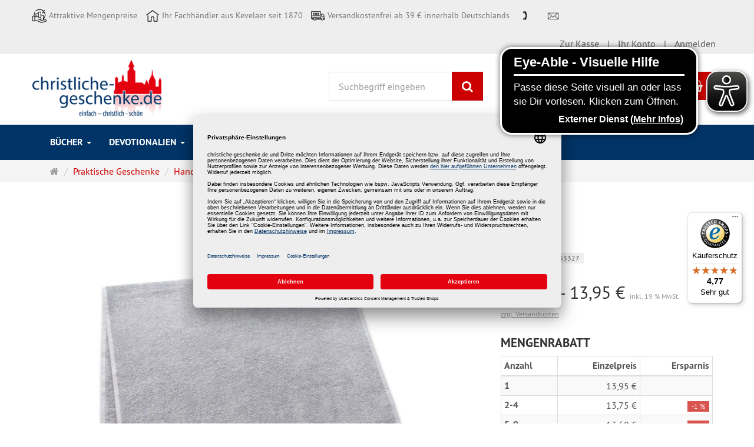

--- FILE ---
content_type: text/html; charset=utf-8
request_url: https://www.christliche-geschenke.de/de/handtuch1.html
body_size: 27604
content:
<!DOCTYPE html>
<html lang="de">
<head>
<meta http-equiv="Content-Type" content="text/html; charset=utf-8" />
<base href="https://www.christliche-geschenke.de/" />
<title>Handtuch</title>
<link rel="canonical" href="https://www.christliche-geschenke.de/de/handtuch1.html" />
<meta name="robots" content="index,follow" />
<meta name="company" content="Butzon &amp; Bercker GmbH" />
<meta name="description" content="Kuschelweiches Handtuch aus 450 g/qm Baumwoll-Frottee, 50x100 cm, 100% Baumwolle, mit Jacquard-gewebtem Vers „Du bist wertvoll Jes 43,4“ in Bordüre, zertifiziert" />
<meta name="keywords" content="50x100,Baumwolle,Bordüre,Erhältlich in,Frottee,Handtuch,Jacquard,Kuschelweiches,Polybeutel,Standard,Trendfarben,einzeln,gewebtem,qm Baumwoll,verpackt,wertvoll,zertifiziert" />
<meta name="generator" content="xt:Commerce 6.6.11" />
<link rel="preconnect" href="//privacy-proxy.usercentrics.eu">
    <link rel="preload" href="//privacy-proxy.usercentrics.eu/latest/uc-block.bundle.js" as="script">
    <script id="usercentrics-cmp" data-settings-id="IAwq787TILKNY4" data-language="de" src="https://app.usercentrics.eu/browser-ui/latest/loader.js" async> </script>
    <script src="https://privacy-proxy.usercentrics.eu/latest/uc-block.bundle.js" async></script>

<!-- Google Analytics 4 - Property -->
<!-- Google tag (gtag.js) -->
<script async src="https://www.googletagmanager.com/gtag/js?id=G-DFF31Z3YWN"></script>
<script>
  window.dataLayer = window.dataLayer || [];
  function gtag(){dataLayer.push(arguments);}
  gtag('js', new Date());

  gtag('config', 'G-DFF31Z3YWN');
</script>
<!-- Ende Google Analytics 4 Property -->
<meta name="google-site-verification" content="QPVEc5iz2bMKzIKsxu235HgkI07YUfgYCodGUBzOv1k" /><script type="text/javascript" src="https://apis.google.com/js/plusone.js">{lang: 'de'}</script><meta name="msvalidate.01" content="BBBD30E620969EFA8479CDCE75207A9A" /><link rel="author" href="https://plus.google.com/107511480080250543133" /><meta name="viewport" content="width=320" />
<!-- Begin eTrusted bootstrap tag -->
<script src="https://integrations.etrusted.com/applications/widget.js/v2" defer async></script>
<!-- End eTrusted bootstrap tag -->
<!-- Hotjar Tracking Code for https://www.christliche-geschenke.de -->
<script>
    (function(h,o,t,j,a,r){
        h.hj=h.hj||function(){(h.hj.q=h.hj.q||[]).push(arguments)};
        h._hjSettings={hjid:2752897,hjsv:6};
        a=o.getElementsByTagName('head')[0];
        r=o.createElement('script');r.async=1;
        r.src=t+h._hjSettings.hjid+j+h._hjSettings.hjsv;
        a.appendChild(r);
    })(window,document,'https://static.hotjar.com/c/hotjar-','.js?sv=');
</script>
<!-- Matomo -->
<script>
  var _paq = window._paq = window._paq || [];
  /* tracker methods like "setCustomDimension" should be called before "trackPageView" */
  _paq.push(["setDomains", ["*.www.christliche-geschenke.de"]]);
  _paq.push(['trackPageView']);
  _paq.push(['enableLinkTracking']);
  (function() {
    var u="https://christlichegeschenke.matomo.cloud/";
    _paq.push(['setTrackerUrl', u+'matomo.php']);
    _paq.push(['setSiteId', '1']);
    var d=document, g=d.createElement('script'), s=d.getElementsByTagName('script')[0];
    g.async=true; g.src='//cdn.matomo.cloud/christlichegeschenke.matomo.cloud/matomo.js'; s.parentNode.insertBefore(g,s);
  })();
</script>
<noscript><p><img src="https://christlichegeschenke.matomo.cloud/matomo.php?idsite=1&amp;rec=1" style="border:0;" alt="" /></p></noscript>
<!-- End Matomo Code -->
<script src="https://www.christliche-geschenke.de/templates/xt_responsive_CG/javascript/eyeAbleInclude.js"></script>

<script defer src=" https://notify.itelly.de/pixel/EBMiWIm4955OmUSqGtoxHxz5SExRGLVI "></script>
        <link href="https://cdn.jsdelivr.net/npm/froala-editor@latest/css/froala_editor.pkgd.min.css" rel="stylesheet" type="text/css" />
        
<meta http-equiv="X-UA-Compatible" content="IE=edge" />
<meta name="viewport" content="width=device-width, initial-scale=1, maximum-scale=6, user-scalable=1">

<link rel="preload" href="templates/xt_responsive/fonts/PT-Sans/ptsans_regular/PTS55F-webfont.woff" as="font" type="font/woff" crossorigin>
<link rel="preload" href="templates/xt_responsive/fonts/PT-Sans/ptsans_bold/PTS75F-webfont.woff" as="font" type="font/woff" crossorigin>
<link rel="preload" href="templates/xt_responsive/components/fontawesome/fonts/fontawesome-webfont.woff2?v=4.7.0" as="font" type="font/woff2" crossorigin>
<link rel="preload" href="templates/xt_responsive/components/bootstrap/dist/fonts/glyphicons-halflings-regular.woff2" as="font" type="font/woff2" crossorigin>


<script > 

const getUrl = window.location;
const baseUri = '/';
const baseUrl = getUrl.protocol + "//" + 'www.christliche-geschenke.de/';

window.XT = {
    baseUrl: baseUrl,
    baseUri: baseUri,
    language:  'de',
        page : {
            page_name : 'product'
            },
        version : {
            type: 'PRO',
            version : '6.6.11'
        }
};

</script>




<!-- HTML5 shiv IE8 support of HTML5 elements -->
<!--[if lt IE 9]>
<script  src="templates/xt_responsive/components/html5shiv/dist/html5shiv.min.js"></script>
<![endif]-->

<!-- jQuery independent load -->
<script  src="templates/xt_responsive/components/jquery/dist/jquery.min.js"></script>

<!-- Doofinder -->
<script>
var doofinder_script ='//cdn.doofinder.com/media/js/doofinder-classic.7.latest.min.js';
(function(d,t){var f=d.createElement(t),s=d.getElementsByTagName(t)[0];f.async=1;
f.src=('https:'==location.protocol?'https:':'http:')+doofinder_script;
f.setAttribute('charset','utf-8');
s.parentNode.insertBefore(f,s)}(document,'script'));

var dfClassicLayers = [{
  "hashid": "c51114d649d5834b09012a49cf3c694a",
  "zone": "eu1",
  "display": {
    "lang": "de",
    "width": "80%",
    "align": "center"
  },
  "queryInput": "input[name='keywords']"
}];
</script>

<script src="https://cdn.jsdelivr.net/npm/vanilla-lazyload@17.7.0/dist/lazyload.min.js"></script>
<link rel="stylesheet" type="text/css" href="https://www.christliche-geschenke.de/templates/xt_responsive/css/Template.css?cabbdffb2bf15ae6953414294d9525a4" />
<link rel="stylesheet" type="text/css" href="https://www.christliche-geschenke.de/templates/xt_responsive_CG/css/Template.css?cd53afb5a1c18795c5e51979112ec470" />
<link rel="stylesheet" type="text/css" href="https://www.christliche-geschenke.de/templates/xt_responsive/components/eonasdan-bootstrap-datetimepicker/build/css/bootstrap-datetimepicker.min.css?68865160f3cfd209b3f7396d419cf4a2" />
<link rel="stylesheet" type="text/css" href="https://www.christliche-geschenke.de/templates/xt_responsive/components/bootstrap-select/dist/css/bootstrap-select.css?d6f1b4e28783574b79f2f6554f66a541" />
<link rel="stylesheet" type="text/css" href="https://www.christliche-geschenke.de/templates/xt_responsive/components/lightgallery/dist/css/lightgallery.min.css?004953d602e00797f98a337914c44920" />
<link rel="stylesheet" type="text/css" href="https://www.christliche-geschenke.de/templates/xt_responsive/components/lightgallery/dist/css/lg-transitions.min.css?004953d602e00797f98a337914c44920" />
<link rel="stylesheet" type="text/css" href="https://www.christliche-geschenke.de/templates/xt_responsive/components/OwlCarousel/owl-carousel/owl.carousel.min.css?13c2f23cc9f85939a5863d7f743d5305" />
<link rel="stylesheet" type="text/css" href="https://www.christliche-geschenke.de/templates/xt_responsive/components/OwlCarousel/owl-carousel/owl.transitions.min.css?13c2f23cc9f85939a5863d7f743d5305" />
<link rel="stylesheet" type="text/css" href="https://www.christliche-geschenke.de/templates/xt_responsive/components/OwlCarousel/owl-carousel/owl.theme.min.css?0741de8d6c1c383957e103de0d00d0c7" />
<link rel="stylesheet" type="text/css" href="https://www.christliche-geschenke.de/templates/xt_responsive/components/slideshow/slideshow.min.css?c70f27c98ce594ff84d35f79d2f1f759" />
<link rel="stylesheet" type="text/css" href="https://www.christliche-geschenke.de/templates/xt_responsive_CG/css/stylesheet.css?ede4ac8ac35b10f7a717605330fdabc3" />
<link rel="stylesheet" type="text/css" href="https://www.christliche-geschenke.de/plugins/xt_paypal_checkout/css/xt_paypal_checkout.css?c3d747f1865ea1720df8e9080b5e30ec" />
<link rel="stylesheet" type="text/css" href="https://www.christliche-geschenke.de/plugins/xt_blog/css/blog.css?1ec41c5f04391d98cb9954fd7e8e4fc0" />

<script type="application/ld+json">
{
    "@context": "https://schema.org/",
    "@type": "BreadcrumbList",
    "name": "Breadcrump navigation",
    "itemListElement": [
        {
            "@type": "ListItem",
            "position": 1,
            "name": "Startseite",
            "item": "https://www.christliche-geschenke.de/"
        },
        {
            "@type": "ListItem",
            "position": 2,
            "name": null,
            "item": "https://www.christliche-geschenke.de/de/lebensstil.html"
        },
        {
            "@type": "ListItem",
            "position": 3,
            "name": "Praktische Geschenke",
            "item": "https://www.christliche-geschenke.de/de/lebensstil/praktische-geschenke.html"
        },
        {
            "@type": "ListItem",
            "position": 4,
            "name": "Handt\u00fccher",
            "item": "https://www.christliche-geschenke.de/de/lebensstil/praktische-geschenke/handtuecher.html"
        },
        {
            "@type": "ListItem",
            "position": 5,
            "name": "Handtuch",
            "item": "https://www.christliche-geschenke.de/de/handtuch1.html"
        }
    ]
}
</script>

<script type="application/ld+json">
{
    "@context": "https://schema.org/",
    "@type": "Product",
    "name": "Handtuch",
    "description": "Kuschelweiches Handtuch aus 450 g/qm Baumwoll-Frottee, 50x100 cm, 100% Baumwolle, mit Jacquard-gewebtem Vers „Du bist wertvoll Jes 43,4“ in Bordüre, zertifiziert nach Öko-Tex Standard 100, einzeln im Polybeutel verpackt. Erhältlich in drei Trendfarben.",
    "sku": "90-9700233327",
    "gtin13": "4250944315869",
    "image": [
        {
            "@type": "ImageObject",
            "name": "Handtuch",
            "url": "https://www.christliche-geschenke.de/media/images/info/2333_27-Handtuch_1280x1280.jpg",
            "thumbnail": {
                "url": "https://www.christliche-geschenke.de/media/images/thumb/2333_27-Handtuch_1280x1280.jpg"
            }
        }
    ],
    "offers": {
        "@type": "Offer",
        "url": "https://www.christliche-geschenke.de/de/handtuch1.html",
        "priceCurrency": "EUR",
        "price": 13.95,
        "priceValidUntil": "2028-01-20",
        "seller": {
            "@type": "Organization",
            "name": "Butzon & Bercker GmbH"
        },
        "itemCondition": "https://schema.org/NewCondition",
        "availability": "https://schema.org/InStock"
    }
}
</script>

<meta property="og:type" content="og:product">
<meta property="og:url" content="https://www.christliche-geschenke.de/de/handtuch1.html">
<meta property="og:title" content="Handtuch">
<meta property="og:description" content="Kuschelweiches Handtuch aus 450 g/qm Baumwoll-Frottee, 50x100 cm, 100% Baumwolle, mit Jacquard-gewebtem Vers „Du bist wertvoll Jes 43,4“ in Bordüre, zertifiziert nach Öko-Tex Standard 100, einzeln im Polybeutel verpackt. Erhältlich in drei Trendfarben.">
<meta property="og:image" content="https://www.christliche-geschenke.de/media/images/info/2333_27-Handtuch_1280x1280.jpg">
<meta property="og:product:price:currency" content="EUR">
<meta property="og:product:price:amount" content="13.95">

<meta property="twitter:card" content="summary_large_image">
<meta property="twitter:url" content="https://www.christliche-geschenke.de/de/handtuch1.html">
<meta property="twitter:title" content="Handtuch">
<meta property="twitter:description" content="Kuschelweiches Handtuch aus 450 g/qm Baumwoll-Frottee, 50x100 cm, 100% Baumwolle, mit Jacquard-gewebtem Vers „Du bist wertvoll Jes 43,4“ in Bordüre, zertifiziert nach Öko-Tex Standard 100, einzeln im Polybeutel verpackt. Erhältlich in drei Trendfarben.">
<meta property="twitter:image" content="https://www.christliche-geschenke.de/media/images/info/2333_27-Handtuch_1280x1280.jpg">

<!-- Google Tag Manager -->
					<script>
					(function(w,d,s,l,i){w[l]=w[l]||[];w[l].push({'gtm.start': new Date().getTime(),event:'gtm.js'});var f=d.getElementsByTagName(s)[0],
					j=d.createElement(s),dl=l!='dataLayer'?'&l='+l:'';j.async=true;j.src= 'https://www.googletagmanager.com/gtm.js?id='+i+dl;f.parentNode.insertBefore(j,f);
					})(window,document,'script','dataLayer','GTM-TK34FFTW');
					</script>
				<!-- End Google Tag Manager -->
				<script>
				dataLayer.push({
                  'event' : 'productDetailView',
				  'ecommerce': {
					'detail': {
					  'products': [{
						'name': 'Handtuch',
						'id': '32861',
						'price': '11.72',
						'brand': '0',
						'category': '956',
						'variant': '90-9700233327'
					   }]
					 }
				   }
				});
				</script>
    <script type="application/json" fncls="fnparams-dede7cc5-15fd-4c75-a9f4-36c430ee3a99">
        {
            "f":"3D488EF954D3C175793C60859CA47CD6",
            "s":"AM4URVWLV7VDG_product-detail-page",
            "sandbox":false
        }
    </script>
    <noscript>
        <img src="https://c.paypal.com/v1/r/d/b/ns?f=3D488EF954D3C175793C60859CA47CD6&s=AM4URVWLV7VDG_product-detail-page&js=0&r=1" />
    </noscript>

    <script>

        console.log('paypal-checkout-script-tag setting ppcp constants');

        window.paypal_checkout_constant =
            {
                BUTTON_SIZE: 37,
                BUTTON_COLOR: "black",
                BUTTON_SHAPE: "rect",
                BUTTON_TYPE_AP: "black",
                version: "4.4.1",
                language: "de_DE",
                language_short: "de",
                currency: "EUR",
                TEXT_ERROR_CONDITIONS_ACCEPTED: "Sie müssen die Allgemeinen Geschäftsbedingungen akzeptieren um die Bestellung abschließen zu können.",
                TEXT_SHIPPING_COSTS: "Versandkosten",
                WARNING_NO_SHIPPING_FOR_ZONE: "Für dieses Zielland ist kein Versand möglich.",
                PPCP_SESSION_ID: "4da337f0f2b43fcafca0",
                googlePaymentsEnvironment: "PRODUCTION"
            }

        let billingContact_ap = [];
        let shippingContact_ap = [];
        let currentCountryCode_ap = "DE";
        let currentTotal_ap = 0;
        let totalLabel_ap = "Gesamtsumme";
        let subTotalLabel_ap = "Zwischensumme";

        const ppcpSetTimeout = 50;
        const ppcpMaxTimeout = 10000;
        let ppcpWaited = 0;
        async function checkPaypalScriptLoaded()
        {
            ppcpWaited += ppcpSetTimeout;
            if(ppcpWaited >= ppcpMaxTimeout)
            {
                console.warn("waited for paypal sdk " + ppcpWaited + " ms so far. ABORTING");
                return;
            }
            if (typeof window.paypal === "object")
            {
                console.info("paypal sdk loaded after " + ppcpWaited + " ms. emitting event PayPalSdkLoaded");
                const event = new Event("PayPalSdkLoaded");
                document.dispatchEvent(event);
            }
            else {
                console.debug("waiting for paypal sdk " + ppcpWaited + " ms so far");
                setTimeout(checkPaypalScriptLoaded, ppcpSetTimeout);
            }
        }

        console.log("script tag. adding DOMContentLoaded listener");
        document.addEventListener('DOMContentLoaded', function ()
        {
            console.log('paypal-checkout-script-tag  DOMContentLoaded')
            try {
                const terms_cb = document.querySelector('input[type=checkbox][name=conditions_accepted]');
                if(terms_cb)
                {
                    let div = document.createElement('div');
                    div.innerText = window.paypal_checkout_constant.TEXT_ERROR_CONDITIONS_ACCEPTED;
                    div.id = 'TEXT_ERROR_CONDITIONS_ACCEPTED';
                    div.classList.add('alert', 'alert-danger');
                    div.style.display = 'none';
                    terms_cb.closest("div").prepend(div);

                    terms_cb.addEventListener('change', (e) => {
                        if (e.currentTarget.checked) {
                            document.getElementById('TEXT_ERROR_CONDITIONS_ACCEPTED').style.display = 'none';
                        } else {
                            document.getElementById('TEXT_ERROR_CONDITIONS_ACCEPTED').style.display = 'block';
                        }
                    })
                }
                console.log("ppcp display.php DOMContentLoaded. injecting ppcp sdk script");

                const paypal_script = "https://www.paypal.com/sdk/js?client-id=ASkeG3Y1hr2bwFvBav-6I4wv2gbm8HFjgBTtZfiA5ay3dcqFt-BQb2frfBsbQ6a7dYmrxGpY0Gnkkm7t&commit=false&intent=capture&components=buttons%2Cfunding-eligibility%2Cmessages%2Capplepay%2Cgooglepay%2Ccard-fields&integration-date=2022-06-01&currency=EUR&locale=de_DE&debug=false&disable-funding=paylater";
                let script = document.createElement("script");
                script.setAttribute("src", paypal_script);
                script.setAttribute("data-partner-attribution-id", "xt6_Cart_PPCP_xtcommerce");
                script.setAttribute("data-client-token", "[base64]");
                script.setAttribute("data-user-id-token","");
                script.setAttribute("onload", "console.log('PayPalSdkLoaded'); let ppcplevent = new Event('PayPalSdkLoaded'); document.dispatchEvent(ppcplevent);");
                document.head.appendChild(script);

                // apple pay laden
                const apple_script = "https://applepay.cdn-apple.com/jsapi/v1/apple-pay-sdk.js";
                script = document.createElement("script");
                script.setAttribute("src", apple_script);
                document.head.appendChild(script);

                // fraudnet nachladen
                const fraudnet_script = "https://c.paypal.com/da/r/fb.js";
                script = document.createElement("script");
                script.setAttribute("src", fraudnet_script);
                document.head.appendChild(script);

                //checkPaypalScriptLoaded();
            }
            catch(e)
            {
                console.log(e);
            }
        });

        document.addEventListener('PayPalSdkLoaded', function ()
        {
            console.log("PayPalSdkLoaded. injecting googlepay sdk script");
            // google pay laden
            const google_script = "https://pay.google.com/gp/p/js/pay.js";
            script = document.createElement("script");
            script.setAttribute("src", google_script);
            script.setAttribute("async", "");
            script.setAttribute("onload", "console.log('GooglePaySdkLoaded'); let gpslevent = new Event('GooglePaySdkLoaded'); document.dispatchEvent(gpslevent);");
            document.head.appendChild(script);
        });

    </script>

    <!-- Pinterest Open Graph markup BEGIN -->
<meta property="og:title" content="Handtuch" />
<meta property="og:description" content="" />
<meta property="og:type" content="product" />
<meta property="og:url" content="https://www.christliche-geschenke.de/de/handtuch1.html" />
<meta property="og:image" content="https://www.christliche-geschenke.de/media/images/ewevelationsinfo/2333_27-Handtuch_1280x1280.jpg" />
<meta property="og:site_name" content="Christliche Geschenke" />
<meta property="og:price:amount" content="13.95" />
<meta property="og:price:currency" content="EUR" />
<meta property="og:availability" content="instock" />
<meta property="og:rating" content="0.0000" />
<meta property="og:rating_scale" content="5" />
<meta property="og:rating_count" content="0" />
<!-- Pinterest Open Graph markup END -->

<!-- PlugIn facebook meta content BEGIN -->
<meta property="og:title" content="Handtuch" />
<meta property="og:description" content="" />
<meta property="og:image" content="https://www.christliche-geschenke.de/media/images/ewevelationsinfo/2333_27-Handtuch_1280x1280.jpg" />
<!-- PlugIn facebook meta content END -->

<!-- PlugIn twitter meta content BEGIN -->
<meta property="twitter:title" content="Handtuch" />
<meta property="twitter:description" content="" />
<meta property="twitter:image" content="https://www.christliche-geschenke.de/media/images/ewevelationsinfo/2333_27-Handtuch_1280x1280.jpg" />
<!-- PlugIn twitter meta content END -->

<link rel="shortcut icon" href="https://www.christliche-geschenke.de/media/logo/favicon_cg.ico" type="image/x-icon" />
<link rel="icon" href="https://www.christliche-geschenke.de/media/logo/favicon_cg.png" type="image/png" />
<link rel="alternate" hreflang="de" href="https://www.christliche-geschenke.de/de/handtuch1.html" />
<link rel="alternate" hreflang="x-default" href="https://www.christliche-geschenke.de/de/handtuch1.html" />
</head>
<body >

		<!-- Google Tag Manager (noscript) -->
		<noscript>
			<iframe src="https://www.googletagmanager.com/ns.html?id=GTM-TK34FFTW" height="0" width="0" style="display:none;visibility:hidden"></iframe>
		</noscript>
		<!-- End Google Tag Manager (noscript) -->

	<div class="loader_white" id="loader_white"></div><div class="cart_ajax_box" id ="cart_ajax_box" ></div>	
<!-- Respond.js IE8 support of media queries -->
<!--[if lt IE 9]>
<script type="text/javascript" src="templates/xt_responsive_CG/components/Respond/dest/respond.min.js"></script>
<![endif]-->

<div id="site-wrap" class="product-wrap subpage-wrap">
	
		<header id="header">
			<div id="usplist" class="container hidden-md hidden-lg user text-muted text-center">
				<div class="usp"><img src="media/icons/icon_business-and-finance.png" alt="Attraktive Mengenpreise" width="24" height="24" class="lazy" loading="lazy"/> Attraktive Mengenpreise</div>
				<div class="usp"><img src="media/icons/icon_home.png" alt="Ihr Fachhändler aus Kevelaer seit 1870" width="24" height="24" class="lazy" loading="lazy"/> Ihr Fachhändler aus Kevelaer seit 1870</div>
				<div class="usp"><img src="media/icons/icon_free-shipping.png" alt="Versandkostenfrei ab 39 €" width="24" height="24" class="lazy" loading="lazy"/> Versandkostenfrei ab 39 €<span class="hidden-md hidden-sm hidden-xs"> innerhalb Deutschlands</span></div>
			</div>
			<div class="meta-navigation">
				<div class="container clearfix">
					<ul class="hidden-xs hidden-sm list-inline pull-left " style="display:block; padding:0.7rem 0 1.0rem 0; font-size:90%;">
						<li><img src="media/icons/icon_business-and-finance.png" alt="Attraktive Mengenpreise" width="24" height="24" class="lazy" loading="lazy"/> Attraktive Mengenpreise</li>
						<li><img src="media/icons/icon_home.png" alt="Ihr Fachhändler aus Kevelaer seit 1870" style="margin-left:1.0rem;" width="24" height="24" class="lazy" loading="lazy"/> Ihr Fachhändler aus Kevelaer seit 1870</li>
						<li><img src="media/icons/icon_free-shipping.png" alt="Versandkostenfrei ab 39 €" style="margin-left:1.0rem;" width="24" height="24" class="lazy" loading="lazy"/> Versandkostenfrei ab 39 €<span class="hidden-md hidden-sm hidden-xs"> innerhalb Deutschlands</span></li>
						<li><a href="tel:+492832929167" border=0 alt="+49 28 32 92 91 67"><img src="media/icons/telefonsymbol_20220107.png" title="Rufen Sie uns an unter: +49 2832 929-167" alt="Telefonsymbol zum Anrufen: +49 2832 929-167" width="24" height="24" class="lazy" loading="lazy"/></a></li>
						<li><a href="mailto:service@christliche-geschenke.de" border="0" alt="Schreiben Sie eine E-Mail an service@christliche-geschenke.de"><img src="media/icons/emailsymbol_20220107.png" title="Schreiben Sie eine E-Mail an service@christliche-geschenke.de" alt="E-Mail-Symbol: Schreiben Sie uns eine E-Mail an service@christliche-geschenke.de" width="24" height="24" class="lazy" loading="lazy"/></a></li>
					</ul>
					<ul class="meta list-inline pull-right hidden-xs">
						
						<li></li>
						<li></li>
						
					</ul>
					<ul class="user list-inline pull-right">
						
						<li><a href="https://www.christliche-geschenke.de/de/checkout/shipping">Zur Kasse</a></li>
													<li><a href="https://www.christliche-geschenke.de/de/customer">Ihr Konto</a></li>
															<li><a href="https://www.christliche-geschenke.de/de/customer/login" data-toggle="modal" data-target="#loginModal" data-remote="false">Anmelden</a></li>
																			
					</ul>
				</div>
			</div><!-- .meta-navigation -->
			<div class="header-top">
				<div class="container">
					<div class="row text-center-xs">
						<div class="col col-sm-3 col-md-3 col-logo">
							<div class="inner branding">
								<p class="logo">
									<a href="https://www.christliche-geschenke.de/" class="text-muted" title="Christliche-Geschenke.de: Religiöse Geschenke online kaufen">
										<img class="img-responsive" src="media/logo/logo_christliche-geschenke.png" alt="Christliche-Geschenke.de: Religiöse Geschenke online kaufen" class="lazy" loading="lazy"/>
									</a>
								</p>
															</div>
						</div>
						<div class="col col-sm-2 col-md-2 hidden-xs">
							
						</div>
						<div class="col col-sm-3 col-md-3 hidden-xs">
							<div class="inner top-search hidden-sm">
								<div class="box-search">
    <form class="search-box-form" name="search_box32" action="https://www.christliche-geschenke.de/de/search?info=32861" method="get" role="search" >
        <input type="hidden" name="page" value="search" id="page33"  />
        <input type="hidden" name="page_action" value="query" id="page_action34"  />
        <input type="hidden" name="desc" value="" id="desc35"  />
        <input type="hidden" name="sdesc" value="" id="sdesc36"  />
        <div class="input-group">
            <input type="text" name="keywords" class="form-control keywords" value="" placeholder="Suchbegriff eingeben"  aria-label="Suchbegriff eingeben"/>
            <span class="input-group-btn">
                <button type="submit" class="submit-button btn btn-primary" title="Suchen" aria-label="Suchen"  data-toggle="tooltip" data-placement="auto">
                    <i class="fa fa-search"></i>
                    <span class="sr-only">Suchen</span>
                </button>
            </span>
        </div>
    </form>
</div>
							</div>
						</div>
						<div class="col col-sm-4 col-md-4 hidden-xs">
							<div class="inner top-cart text-right">
								    <div class="box-cart">
        <div class="inner btn-group" role="group" aria-label="Warenkorb">
                            <a href="https://www.christliche-geschenke.de/de/cart" class="btn btn-default btn-left hidden-xs">
                    0 Artikel
                </a>
                <a href="https://www.christliche-geschenke.de/de/cart" class="btn btn-cart btn-left visible-xs">
                    0 Artikel
                </a>
                        <a href="https://www.christliche-geschenke.de/de/cart" class="btn btn-cart btn-right" title="Warenkorb" data-toggle="tooltip" data-placement="auto">
                <i class="fa fa-shopping-basket"></i>
                <span class="sr-only">Warenkorb</span>
            </a>
        </div>
    </div>

							</div>
						</div>
					</div>
				</div>
			</div><!-- .header-top -->
			<div class="main-navigation navbar navbar-default" role="navigation">
				<div class="container">
					<div class="navbar-header">
						<button type="button" class="navbar-toggle" data-toggle="collapse" data-target="#header .main-navigation .navbar-collapse">
							<span class="sr-only">Navigation</span>
							<span class="burger pull-left">
								<span class="icon-bar"></span>
								<span class="icon-bar"></span>
								<span class="icon-bar"></span>
							</span>
							<span class="caret pull-left"></span>
						</button>
						<div class="navbar-search visible-float-breakpoint">
							<div class="box-search">
    <form class="search-box-form" name="search_box37" action="https://www.christliche-geschenke.de/de/search?info=32861" method="get" role="search" >
        <input type="hidden" name="page" value="search" id="page38"  />
        <input type="hidden" name="page_action" value="query" id="page_action39"  />
        <input type="hidden" name="desc" value="" id="desc40"  />
        <input type="hidden" name="sdesc" value="" id="sdesc41"  />
        <div class="input-group">
            <input type="text" name="keywords" class="form-control keywords" value="" placeholder="Suchbegriff eingeben"  aria-label="Suchbegriff eingeben"/>
            <span class="input-group-btn">
                <button type="submit" class="submit-button btn btn-primary" title="Suchen" aria-label="Suchen"  data-toggle="tooltip" data-placement="auto">
                    <i class="fa fa-search"></i>
                    <span class="sr-only">Suchen</span>
                </button>
            </span>
        </div>
    </form>
</div>
						</div>
					</div>
					<div class="navbar-collapse collapse">
									<ul class="nav navbar-nav">
							<li id="cid-594" class="level-1 lang-de first dropdown mega-dropdown">
					<a class="dropdown-toggle" href="https://www.christliche-geschenke.de/de/buecher.html" data-toggle="dropdown">
						Bücher
						<b class="caret"></b>					</a>
											<ul class="dropdown-menu">
																								<li class="level-2">
										<a href="https://www.christliche-geschenke.de/de/buecher/belletristik.html" class="title">Belletristik</a>
																					<ul>
																									<li class="level-3">
														<a href="https://www.christliche-geschenke.de/de/buecher/belletristik/christliche-erzaehlungen1.html">Erzählungen</a>
													</li>
																									<li class="level-3">
														<a href="https://www.christliche-geschenke.de/de/buecher/belletristik/christliche-romane.html">Romane</a>
													</li>
																							</ul>
																			</li>
																																<li class="level-2">
										<a href="https://www.christliche-geschenke.de/de/buecher/bibeln.html" class="title">Bibeln</a>
																					<ul>
																									<li class="level-3">
														<a href="https://www.christliche-geschenke.de/de/buecher/bibeln/bibel-entdecken.html">Bibel entdecken</a>
													</li>
																									<li class="level-3">
														<a href="https://www.christliche-geschenke.de/de/buecher/bibeln/bibelausgaben.html">Bibelausgaben</a>
													</li>
																									<li class="level-3">
														<a href="https://www.christliche-geschenke.de/de/buecher/bibeln/bibelhuellen.html">Bibelhüllen</a>
													</li>
																									<li class="level-3">
														<a href="https://www.christliche-geschenke.de/de/buecher/bibeln/kinderbibeln.html">Kinderbibeln</a>
													</li>
																							</ul>
																			</li>
																																<li class="level-2">
										<a href="https://www.christliche-geschenke.de/de/buecher/christliche-autoren.html" class="title">Christliche Autoren</a>
																					<ul>
																									<li class="level-3">
														<a href="https://www.christliche-geschenke.de/de/buecher/christliche-autoren/anselm-gruen.html">Anselm Grün</a>
													</li>
																									<li class="level-3">
														<a href="https://www.christliche-geschenke.de/de/buecher/christliche-autoren/dietrich-bonhoeffer.html">Dietrich Bonhoeffer</a>
													</li>
																									<li class="level-3">
														<a href="https://www.christliche-geschenke.de/de/buecher/christliche-autoren/hildegard-von-bingen.html">Hildegard von Bingen</a>
													</li>
																									<li class="level-3">
														<a href="https://www.christliche-geschenke.de/de/buecher/christliche-autoren/josef-pieper.html">Josef Pieper</a>
													</li>
																									<li class="level-3">
														<a href="https://www.christliche-geschenke.de/de/buecher/christliche-autoren/martin-luther.html">Martin Luther</a>
													</li>
																									<li class="level-3">
														<a href="https://www.christliche-geschenke.de/de/buecher/christliche-autoren/mutter-teresa.html">Mutter Teresa</a>
													</li>
																									<li class="level-3">
														<a href="https://www.christliche-geschenke.de/de/buecher/christliche-autoren/romano-guardini.html">Romano Guardini</a>
													</li>
																							</ul>
																			</li>
																																<li class="level-2">
										<a href="https://www.christliche-geschenke.de/de/buecher/geschenkbuecher.html" class="title">Geschenkbücher</a>
																					<ul>
																									<li class="level-3">
														<a href="https://www.christliche-geschenke.de/de/buecher/geschenkbuecher/einschulung.html">Einschulung</a>
													</li>
																									<li class="level-3">
														<a href="https://www.christliche-geschenke.de/de/buecher/geschenkbuecher/erstkommunion.html">Erstkommunion</a>
													</li>
																									<li class="level-3">
														<a href="https://www.christliche-geschenke.de/de/buecher/geschenkbuecher/firmung.html">Firmung</a>
													</li>
																									<li class="level-3">
														<a href="https://www.christliche-geschenke.de/de/buecher/geschenkbuecher/geburt.html">Geburt</a>
													</li>
																									<li class="level-3">
														<a href="https://www.christliche-geschenke.de/de/buecher/geschenkbuecher/geburtstag.html">Geburtstag</a>
													</li>
																									<li class="level-3">
														<a href="https://www.christliche-geschenke.de/de/buecher/geschenkbuecher/genesung.html">Genesung</a>
													</li>
																									<li class="level-3">
														<a href="https://www.christliche-geschenke.de/de/buecher/geschenkbuecher/hochzeit.html">Hochzeit</a>
													</li>
																									<li class="level-3">
														<a href="https://www.christliche-geschenke.de/de/buecher/geschenkbuecher/konfirmation.html">Konfirmation</a>
													</li>
																									<li class="level-3">
														<a href="https://www.christliche-geschenke.de/de/buecher/geschenkbuecher/taufe.html">Taufe</a>
													</li>
																									<li class="level-3">
														<a href="https://www.christliche-geschenke.de/de/buecher/geschenkbuecher/trauer.html">Trauer</a>
													</li>
																									<li class="level-3">
														<a href="https://www.christliche-geschenke.de/de/lesenswerte-buecher/geschenkbuch/weihnachten.html">Weihnachten</a>
													</li>
																							</ul>
																			</li>
																																<li class="level-2">
										<a href="https://www.christliche-geschenke.de/de/buecher/gotteslob.html" class="title">Gotteslob</a>
																					<ul>
																									<li class="level-3">
														<a href="https://www.christliche-geschenke.de/de/buecher/gotteslob/bistum-aachen.html">Bistum Aachen</a>
													</li>
																									<li class="level-3">
														<a href="https://www.christliche-geschenke.de/de/buecher/gotteslob/bistum-augsburg.html">Bistum Augsburg</a>
													</li>
																									<li class="level-3">
														<a href="https://www.christliche-geschenke.de/de/buecher/gotteslob/bistum-dresden-meissen.html">Bistum Dresden-Meißen</a>
													</li>
																									<li class="level-3">
														<a href="https://www.christliche-geschenke.de/de/buecher/gotteslob/bistum-eichstaett.html">Bistum Eichstätt</a>
													</li>
																									<li class="level-3">
														<a href="https://www.christliche-geschenke.de/de/buecher/gotteslob/bistum-erfurt.html">Bistum Erfurt</a>
													</li>
																									<li class="level-3">
														<a href="https://www.christliche-geschenke.de/de/buecher/gotteslob/bistum-essen.html">Bistum Essen</a>
													</li>
																									<li class="level-3">
														<a href="https://www.christliche-geschenke.de/de/buecher/gotteslob/bistum-fulda.html">Bistum Fulda</a>
													</li>
																									<li class="level-3">
														<a href="https://www.christliche-geschenke.de/de/buecher/gotteslob/bistum-goerlitz.html">Bistum Görlitz</a>
													</li>
																									<li class="level-3">
														<a href="https://www.christliche-geschenke.de/de/buecher/gotteslob/bistum-hildesheim.html">Bistum Hildesheim</a>
													</li>
																									<li class="level-3">
														<a href="https://www.christliche-geschenke.de/de/buecher/gotteslob/bistum-limburg.html">Bistum Limburg</a>
													</li>
																									<li class="level-3">
														<a href="https://www.christliche-geschenke.de/de/buecher/gotteslob/bistum-magdeburg.html">Bistum Magdeburg</a>
													</li>
																									<li class="level-3">
														<a href="https://www.christliche-geschenke.de/de/buecher/gotteslob/bistum-mainz.html">Bistum Mainz</a>
													</li>
																									<li class="level-3">
														<a href="https://www.christliche-geschenke.de/de/buecher/gotteslob/bistum-muenster.html">Bistum Münster</a>
													</li>
																									<li class="level-3">
														<a href="https://www.christliche-geschenke.de/de/buecher/gotteslob/bistum-osnabrueck.html">Bistum Osnabrück</a>
													</li>
																									<li class="level-3">
														<a href="https://www.christliche-geschenke.de/de/buecher/gotteslob/erzbistum-paderborn.html">Bistum Paderborn</a>
													</li>
																									<li class="level-3">
														<a href="https://www.christliche-geschenke.de/de/buecher/gotteslob/bistum-passau.html">Bistum Passau</a>
													</li>
																									<li class="level-3">
														<a href="https://www.christliche-geschenke.de/de/buecher/gotteslob/bistum-regensburg.html">Bistum Regensburg</a>
													</li>
																									<li class="level-3">
														<a href="https://www.christliche-geschenke.de/de/buecher/gotteslob/bistum-rottenburg-stuttgart.html">Bistum Rottenburg-Stuttgart</a>
													</li>
																									<li class="level-3">
														<a href="https://www.christliche-geschenke.de/de/buecher/gotteslob/bistum-speyer.html">Bistum Speyer</a>
													</li>
																									<li class="level-3">
														<a href="https://www.christliche-geschenke.de/de/buecher/gotteslob/bistum-trier.html">Bistum Trier</a>
													</li>
																									<li class="level-3">
														<a href="https://www.christliche-geschenke.de/de/buecher/gotteslob/bistum-wuerzburg.html">Bistum Würzburg</a>
													</li>
																									<li class="level-3">
														<a href="https://www.christliche-geschenke.de/de/buecher/gotteslob/erzbistum-bamberg.html">Erzbistum Bamberg</a>
													</li>
																									<li class="level-3">
														<a href="https://www.christliche-geschenke.de/de/buecher/gotteslob/erzbistum-berlin.html">Erzbistum Berlin</a>
													</li>
																									<li class="level-3">
														<a href="https://www.christliche-geschenke.de/de/buecher/gotteslob/erzbistum-freiburg.html">Erzbistum Freiburg</a>
													</li>
																									<li class="level-3">
														<a href="https://www.christliche-geschenke.de/de/buecher/gotteslob/erzbistum-hamburg.html">Erzbistum Hamburg</a>
													</li>
																									<li class="level-3">
														<a href="https://www.christliche-geschenke.de/de/buecher/gotteslob/erzbistum-koeln.html">Erzbistum Köln</a>
													</li>
																									<li class="level-3">
														<a href="https://www.christliche-geschenke.de/de/buecher/gotteslob/erzbistum-muenchen-freising.html">Erzbistum München und Freising</a>
													</li>
																									<li class="level-3">
														<a href="https://www.christliche-geschenke.de/de/buecher/gotteslob/gotteslobhuellen.html">Gotteslobhüllen</a>
													</li>
																							</ul>
																			</li>
																																<li class="level-2">
										<a href="https://www.christliche-geschenke.de/de/buecher/christliche-jugendbuecher.html" class="title">Jugendbücher</a>
																			</li>
																																<li class="level-2">
										<a href="https://www.christliche-geschenke.de/de/buecher/christliche-kinderbuecher.html" class="title">Kinderbücher</a>
																					<ul>
																									<li class="level-3">
														<a href="https://www.christliche-geschenke.de/de/buecher/christliche-kinderbuecher/bibelgeschichten.html">Bibelgeschichten</a>
													</li>
																									<li class="level-3">
														<a href="https://www.christliche-geschenke.de/de/buecher/christliche-kinderbuecher/erklaerbuecher.html">Erklärbücher</a>
													</li>
																									<li class="level-3">
														<a href="https://www.christliche-geschenke.de/de/buecher/christliche-kinderbuecher/gebetbuecher.html">Gebetbücher</a>
													</li>
																									<li class="level-3">
														<a href="https://www.christliche-geschenke.de/de/buecher/christliche-kinderbuecher/kamishibai.html">Kamishibai</a>
													</li>
																									<li class="level-3">
														<a href="https://www.christliche-geschenke.de/de/buecher/christliche-kinderbuecher/maerchen.html">Märchen</a>
													</li>
																									<li class="level-3">
														<a href="https://www.christliche-geschenke.de/de/buecher/christliche-kinderbuecher/vorlesebuecher.html">Vorlesebücher</a>
													</li>
																							</ul>
																			</li>
																																<li class="level-2">
										<a href="https://www.christliche-geschenke.de/de/buecher/kirchenjahr.html" class="title">Kirchenjahr</a>
																					<ul>
																									<li class="level-3">
														<a href="https://www.christliche-geschenke.de/de/buecher/kirchenjahr/erntedank.html">Erntedank</a>
													</li>
																									<li class="level-3">
														<a href="https://www.christliche-geschenke.de/de/buecher/kirchenjahr/fastenzeit.html">Fastenzeit</a>
													</li>
																									<li class="level-3">
														<a href="https://www.christliche-geschenke.de/de/buecher/kirchenjahr/nikolaus.html">Nikolaus</a>
													</li>
																									<li class="level-3">
														<a href="https://www.christliche-geschenke.de/de/buecher/kirchenjahr/ostern.html">Ostern</a>
													</li>
																									<li class="level-3">
														<a href="https://www.christliche-geschenke.de/de/buecher/kirchenjahr/pfingsten.html">Pfingsten</a>
													</li>
																									<li class="level-3">
														<a href="https://www.christliche-geschenke.de/de/buecher/kirchenjahr/st-martin.html">Sankt Martin</a>
													</li>
																									<li class="level-3">
														<a href="https://www.christliche-geschenke.de/de/buecher/kirchenjahr/weihnachtsbuecher.html">Weihnachtsbücher</a>
													</li>
																							</ul>
																			</li>
																																<li class="level-2">
										<a href="https://www.christliche-geschenke.de/de/buecher/christliche-liederbuecher.html" class="title">Liederbücher</a>
																			</li>
																																<li class="level-2">
										<a href="https://www.christliche-geschenke.de/de/buecher/paepste.html" class="title">Päpste</a>
																					<ul>
																									<li class="level-3">
														<a href="https://www.christliche-geschenke.de/de/buecher/paepste/benedikt-xvi.html">Benedikt XVI.</a>
													</li>
																									<li class="level-3">
														<a href="https://www.christliche-geschenke.de/de/buecher/paepste/franziskus.html">Franziskus</a>
													</li>
																									<li class="level-3">
														<a href="https://www.christliche-geschenke.de/de/buecher/paepste/johannes-paul-ii.html">Johannes Paul II.</a>
													</li>
																									<li class="level-3">
														<a href="https://www.christliche-geschenke.de/de/buecher/paepste/johannes-xxiii.html">Johannes XXIII.</a>
													</li>
																							</ul>
																			</li>
																																<li class="level-2">
										<a href="https://www.christliche-geschenke.de/de/buecher/pilgern-wallfahrt.html" class="title">Pilgern &amp; Wallfahrt</a>
																					<ul>
																									<li class="level-3">
														<a href="https://www.christliche-geschenke.de/de/buecher/pilgern-wallfahrt/jakobsweg.html">Jakobsweg</a>
													</li>
																									<li class="level-3">
														<a href="https://www.christliche-geschenke.de/de/buecher/pilgern-wallfahrt/kevelaer1.html">Kevelaer</a>
													</li>
																							</ul>
																			</li>
																																<li class="level-2">
										<a href="https://www.christliche-geschenke.de/de/buecher/religion.html" class="title">Religion</a>
																					<ul>
																									<li class="level-3">
														<a href="https://www.christliche-geschenke.de/de/buecher/religion/weltreligionen/buddhismus.html">Buddhismus</a>
													</li>
																									<li class="level-3">
														<a href="https://www.christliche-geschenke.de/de/buecher/religion/christentum.html">Christentum</a>
													</li>
																									<li class="level-3">
														<a href="https://www.christliche-geschenke.de/de/buecher/religion/hinduismus.html">Hinduismus</a>
													</li>
																									<li class="level-3">
														<a href="https://www.christliche-geschenke.de/de/buecher/religion/weltreligionen/islam.html">Islam</a>
													</li>
																									<li class="level-3">
														<a href="https://www.christliche-geschenke.de/de/buecher/religion/judentum.html">Judentum</a>
													</li>
																							</ul>
																			</li>
																																<li class="level-2">
										<a href="https://www.christliche-geschenke.de/de/buecher/sachbuecher.html" class="title">Sachbücher</a>
																					<ul>
																									<li class="level-3">
														<a href="https://www.christliche-geschenke.de/de/buecher/sachbuecher/christliche-biografien.html">Biografien</a>
													</li>
																									<li class="level-3">
														<a href="https://www.christliche-geschenke.de/de/buecher/sachbuecher/heilige.html">Heilige</a>
													</li>
																									<li class="level-3">
														<a href="https://www.christliche-geschenke.de/de/buecher/sachbuecher/praxisbuecher.html">Praxisbücher</a>
													</li>
																									<li class="level-3">
														<a href="https://www.christliche-geschenke.de/de/buecher/sachbuecher/christliche-ratgeber.html">Ratgeber</a>
													</li>
																							</ul>
																			</li>
																																<li class="level-2">
										<a href="https://www.christliche-geschenke.de/de/buecher/spirituelle-buecher.html" class="title">Spirituelle Bücher</a>
																					<ul>
																									<li class="level-3">
														<a href="https://www.christliche-geschenke.de/de/buecher/spirituelle-buecher/gebete.html">Gebete</a>
													</li>
																									<li class="level-3">
														<a href="https://www.christliche-geschenke.de/de/buecher/spirituelle-buecher/meditationen.html">Meditationen</a>
													</li>
																							</ul>
																			</li>
																						<li class="static divider hidden-float-breakpoint"></li>
							<li class="static">
								<a class="dropdown-header" href="https://www.christliche-geschenke.de/de/buecher.html">
									<i class="fa fa-caret-right"></i>&nbsp;
									Mehr Details:&nbsp;
									<span class="text-uppercase text-primary">Bücher</span>
								</a>
							</li>
						</ul>
									</li>
							<li id="cid-866" class="level-1 lang-de dropdown mega-dropdown">
					<a class="dropdown-toggle" href="https://www.christliche-geschenke.de/de/devotionalien.html" data-toggle="dropdown">
						Devotionalien
						<b class="caret"></b>					</a>
											<ul class="dropdown-menu">
																								<li class="level-2">
										<a href="https://www.christliche-geschenke.de/de/devotionalien/skulpturen-plastiken.html" class="title">Skulpturen &amp; Plastiken</a>
																					<ul>
																									<li class="level-3">
														<a href="https://www.christliche-geschenke.de/de/devotionalien/skulpturen-plastiken/tierskulpturen.html">Tierskulpturen</a>
													</li>
																									<li class="level-3">
														<a href="https://www.christliche-geschenke.de/de/devotionalien/skulpturen-pastiken/dorothea-steigerwald.html">Dorothea Steigerwald</a>
													</li>
																							</ul>
																			</li>
																																<li class="level-2">
										<a href="https://www.christliche-geschenke.de/de/devotionalien/christliche-figuren.html" class="title">Christliche Figuren</a>
																					<ul>
																									<li class="level-3">
														<a href="https://www.christliche-geschenke.de/de/devotionalien/christliche-figuren/bronze.html">Bronzefiguren</a>
													</li>
																									<li class="level-3">
														<a href="https://www.christliche-geschenke.de/de/devotionalien/christliche-figuren/glas.html">Glasfiguren</a>
													</li>
																									<li class="level-3">
														<a href="https://www.christliche-geschenke.de/de/devotionalien/christliche-figuren/holz.html">Holzfiguren</a>
													</li>
																									<li class="level-3">
														<a href="https://www.christliche-geschenke.de/de/devotionalien/christliche-figuren/feinmetall.html">Metallfiguren</a>
													</li>
																									<li class="level-3">
														<a href="https://www.christliche-geschenke.de/de/devotionalien/christliche-figuren/porzellan.html">Porzellanfiguren</a>
													</li>
																									<li class="level-3">
														<a href="https://www.christliche-geschenke.de/de/devotionalien/christliche-figuren/speckstein.html">Specksteinfiguren</a>
													</li>
																									<li class="level-3">
														<a href="https://www.christliche-geschenke.de/de/devotionalien/christliche-figuren/stein.html">Steinfiguren</a>
													</li>
																							</ul>
																			</li>
																																<li class="level-2">
										<a href="https://www.christliche-geschenke.de/de/devotionalien/gebetswuerfel.html" class="title">Gebetswürfel</a>
																			</li>
																																<li class="level-2">
										<a href="https://www.christliche-geschenke.de/de/devotionalien/handschmeichler.html" class="title">Handschmeichler</a>
																					<ul>
																									<li class="level-3">
														<a href="https://www.christliche-geschenke.de/de/devotionalien/handschmeichler/bronze.html">Handschmeichler aus Bronze</a>
													</li>
																									<li class="level-3">
														<a href="https://www.christliche-geschenke.de/de/devotionalien/handschmeichler/holz.html">Handschmeichler aus Holz</a>
													</li>
																									<li class="level-3">
														<a href="https://www.christliche-geschenke.de/de/devotionalien/handschmeichler/stein.html">Handschmeichler aus Stein</a>
													</li>
																									<li class="level-3">
														<a href="https://www.christliche-geschenke.de/de/devotionalien/handschmeichler/engel.html">Engel Handschmeichler</a>
													</li>
																									<li class="level-3">
														<a href="https://www.christliche-geschenke.de/de/devotionalien/handschmeichler/kreuz.html">Kreuz Handschmeichler</a>
													</li>
																									<li class="level-3">
														<a href="https://www.christliche-geschenke.de/de/devotionalien/handschmeichler/motivation.html">Handschmeichler zur Motivation</a>
													</li>
																									<li class="level-3">
														<a href="https://www.christliche-geschenke.de/de/devotionalien/handschmeichler/mutter-gottes.html">Mutter Gottes Handschmeichler</a>
													</li>
																									<li class="level-3">
														<a href="https://www.christliche-geschenke.de/de/devotionalien/handschmeichler/symbole.html">Handschmeichler mit Symbolen</a>
													</li>
																							</ul>
																			</li>
																																<li class="level-2">
										<a href="https://www.christliche-geschenke.de/de/devotionalien/kleine-begleiter-bronze.html" class="title">Kleine Begleiter aus Bronze</a>
																			</li>
																																<li class="level-2">
										<a href="https://www.christliche-geschenke.de/de/devotionalien/kirchenbedarf.html" class="title">Kirchenbedarf</a>
																					<ul>
																									<li class="level-3">
														<a href="https://www.christliche-geschenke.de/de/devotionalien/kirchenbedarf/weihwasserbecken.html">Weihwasserbecken</a>
													</li>
																									<li class="level-3">
														<a href="https://www.christliche-geschenke.de/de/devotionalien/kirchenbedarf/weihwasserkruege.html">Weihwasserkrüge</a>
													</li>
																							</ul>
																			</li>
																																<li class="level-2">
										<a href="https://www.christliche-geschenke.de/de/devotionalien/kreuze.html" class="title">Kreuze</a>
																					<ul>
																									<li class="level-3">
														<a href="https://www.christliche-geschenke.de/de/devotionalien/kreuze/acrylkreuze.html">Acrylkreuze</a>
													</li>
																									<li class="level-3">
														<a href="https://www.christliche-geschenke.de/de/devotionalien/kreuze/naturstein-porzellankreuze.html">Naturstein- &amp; Porzellankreuze</a>
													</li>
																									<li class="level-3">
														<a href="https://www.christliche-geschenke.de/de/devotionalien/kreuze/taufkreuze.html">Taufkreuze</a>
													</li>
																									<li class="level-3">
														<a href="https://www.christliche-geschenke.de/de/devotionalien/kreuze/wandkreuze.html">Wandkreuze</a>
													</li>
																									<li class="level-3">
														<a href="https://www.christliche-geschenke.de/de/devotionalien/kreuze/bronzekreuze.html">Bronzekreuze</a>
													</li>
																									<li class="level-3">
														<a href="https://www.christliche-geschenke.de/de/devotionalien/kreuze/kommunionkreuze.html">Kommunionkreuze</a>
													</li>
																									<li class="level-3">
														<a href="https://www.christliche-geschenke.de/de/devotionalien/kreuze/holzkreuze.html">Holzkreuze</a>
													</li>
																									<li class="level-3">
														<a href="https://www.christliche-geschenke.de/de/devotionalien/kreuze/kruzifixe.html">Kruzifixe</a>
													</li>
																									<li class="level-3">
														<a href="https://www.christliche-geschenke.de/de/devotionalien/kreuze/schieferkreuze.html">Schieferkreuze</a>
													</li>
																									<li class="level-3">
														<a href="https://www.christliche-geschenke.de/de/devotionalien/kreuze/glaskreuze.html">Glaskreuze</a>
													</li>
																									<li class="level-3">
														<a href="https://www.christliche-geschenke.de/de/devotionalien/kreuze/stehkreuze.html">Stehkreuze</a>
													</li>
																									<li class="level-3">
														<a href="https://www.christliche-geschenke.de/de/devotionalien/kreuze/neusilberkreuze.html">Schmuckkreuze aus Neusilber</a>
													</li>
																									<li class="level-3">
														<a href="https://www.christliche-geschenke.de/de/devotionalien/kreuze/vortragekreuze.html">Vortragkreuze</a>
													</li>
																									<li class="level-3">
														<a href="https://www.christliche-geschenke.de/de/devotionalien/kreuze/kinderkreuze.html">Kinderkreuze</a>
													</li>
																							</ul>
																			</li>
																																<li class="level-2">
										<a href="https://www.christliche-geschenke.de/de/devotionalien/plaketten-reliefs.html" class="title">Plaketten &amp; Reliefs</a>
																					<ul>
																									<li class="level-3">
														<a href="https://www.christliche-geschenke.de/de/devotionalien/plaketten-reliefs/acrylglasrelief.html">Acryl- und Glasreliefs</a>
													</li>
																									<li class="level-3">
														<a href="https://www.christliche-geschenke.de/de/devotionalien/plaketten-reliefs/bronzerelief.html">Bronzereliefs</a>
													</li>
																									<li class="level-3">
														<a href="https://www.christliche-geschenke.de/de/devotionalien/plaketten-reliefs/christopherus-plaketten.html">Christophorus-Plaketten</a>
													</li>
																									<li class="level-3">
														<a href="https://www.christliche-geschenke.de/de/devotionalien/plaketten-reliefs/holzrelief.html">Holzreliefs</a>
													</li>
																									<li class="level-3">
														<a href="https://www.christliche-geschenke.de/de/devotionalien/plaketten-reliefs/keramikrelief.html">Keramikreliefs</a>
													</li>
																									<li class="level-3">
														<a href="https://www.christliche-geschenke.de/de/devotionalien/plaketten-reliefs/metallreliefs.html">Metallreliefs</a>
													</li>
																									<li class="level-3">
														<a href="https://www.christliche-geschenke.de/de/devotionalien/plaketten-reliefs/steinrelief.html">Natursteinreliefs</a>
													</li>
																									<li class="level-3">
														<a href="https://www.christliche-geschenke.de/de/devotionalien/plaketten-reliefs/porzellanrelief.html">Porzellanreliefs</a>
													</li>
																									<li class="level-3">
														<a href="https://www.christliche-geschenke.de/de/devotionalien/plaketten-reliefs/stelen.html">Stelen</a>
													</li>
																									<li class="level-3">
														<a href="https://www.christliche-geschenke.de/de/devotionalien/plaketten-reliefs/plaketten.html">Plaketten</a>
													</li>
																									<li class="level-3">
														<a href="https://www.christliche-geschenke.de/de/devotionalien/plaketten-reliefs/heiligenrelief.html">Heiligenreliefs</a>
													</li>
																									<li class="level-3">
														<a href="https://www.christliche-geschenke.de/de/devotionalien/plaketten-reliefs/schieferrelief.html">Schieferreliefs</a>
													</li>
																							</ul>
																			</li>
																																<li class="level-2">
										<a href="https://www.christliche-geschenke.de/de/devotionalien/rosenkraenze.html" class="title">Rosenkränze</a>
																					<ul>
																									<li class="level-3">
														<a href="https://www.christliche-geschenke.de/de/devotionalien/rosenkraenze/10er-rosenkraenze.html">10er Rosenkranz</a>
													</li>
																									<li class="level-3">
														<a href="https://www.christliche-geschenke.de/de/rosenkraenze/rosenkranz-armbaender.html">Rosenkranz Armbänder</a>
													</li>
																									<li class="level-3">
														<a href="https://www.christliche-geschenke.de/de/devotionalien/rosenkraenze/glas.html">Rosenkränze aus Glas</a>
													</li>
																									<li class="level-3">
														<a href="https://www.christliche-geschenke.de/de/devotionalien/rosenkraenze/halbedelstein.html">Rosenkränze mit Halbedelstein</a>
													</li>
																									<li class="level-3">
														<a href="https://www.christliche-geschenke.de/de/devotionalien/rosenkraenze/holz.html">Rosenkränze aus Holz</a>
													</li>
																									<li class="level-3">
														<a href="https://www.christliche-geschenke.de/de/devotionalien/rosenkraenze/kunststoff.html">Rosenkränze aus Kunststoff</a>
													</li>
																									<li class="level-3">
														<a href="https://www.christliche-geschenke.de/de/devotionalien/rosenkraenze/metall.html">Rosenkränze aus Metall</a>
													</li>
																									<li class="level-3">
														<a href="https://www.christliche-geschenke.de/de/devotionalien/rosenkraenze/perlmutt.html">Rosenkränze aus Perlmutt</a>
													</li>
																									<li class="level-3">
														<a href="https://www.christliche-geschenke.de/de/devotionalien/rosenkraenze/rosenkranz-etuis.html">Rosenkranz Etuis</a>
													</li>
																							</ul>
																			</li>
																						<li class="static divider hidden-float-breakpoint"></li>
							<li class="static">
								<a class="dropdown-header" href="https://www.christliche-geschenke.de/de/devotionalien.html">
									<i class="fa fa-caret-right"></i>&nbsp;
									Mehr Details:&nbsp;
									<span class="text-uppercase text-primary">Devotionalien</span>
								</a>
							</li>
						</ul>
									</li>
							<li id="cid-292" class="level-1 lang-de dropdown mega-dropdown">
					<a class="dropdown-toggle" href="https://www.christliche-geschenke.de/de/anlaesse.html" data-toggle="dropdown">
						Geschenkanlässe
						<b class="caret"></b>					</a>
											<ul class="dropdown-menu">
																								<li class="level-2">
										<a href="https://www.christliche-geschenke.de/de/anlaesse/geschenke-zur-einschulung.html" class="title">Einschulung / Schulanfang</a>
																			</li>
																																<li class="level-2">
										<a href="https://www.christliche-geschenke.de/de/anlaesse/geschenke-zum-einzug.html" class="title">Einzug</a>
																			</li>
																																<li class="level-2">
										<a href="https://www.christliche-geschenke.de/de/anlaesse/jubilaeumsgeschenke.html" class="title">Jubiläum</a>
																			</li>
																																<li class="level-2">
										<a href="https://www.christliche-geschenke.de/de/anlaesse/geschenke-zur-firmung.html" class="title">Firmung</a>
																			</li>
																																<li class="level-2">
										<a href="https://www.christliche-geschenke.de/de/anlaesse/geschenke-zur-geburt.html" class="title">Geburt</a>
																			</li>
																																<li class="level-2">
										<a href="https://www.christliche-geschenke.de/de/anlaesse/geburtstagsgeschenke.html" class="title">Geburtstag</a>
																			</li>
																																<li class="level-2">
										<a href="https://www.christliche-geschenke.de/de/anlaesse/gute-besserung.html" class="title">Genesung</a>
																			</li>
																																<li class="level-2">
										<a href="https://www.christliche-geschenke.de/de/anlaesse/hochzeitsgeschenke.html" class="title">Hochzeit</a>
																			</li>
																																<li class="level-2">
										<a href="https://www.christliche-geschenke.de/de/anlaesse/geschenke-zum-hochzeitstag.html" class="title">Hochzeitstag</a>
																					<ul>
																									<li class="level-3">
														<a href="https://www.christliche-geschenke.de/de/anlaesse/geschenke-zum-hochzeitstag/diamantene-hochzeit.html">Diamanthochzeit</a>
													</li>
																									<li class="level-3">
														<a href="https://www.christliche-geschenke.de/de/anlaesse/geschenke-zum-hochzeitstag/silberhochzeit.html">Silberhochzeit</a>
													</li>
																									<li class="level-3">
														<a href="https://www.christliche-geschenke.de/de/anlaesse/geschenke-zum-hochzeitstag/goldene-hochzeit.html">Goldhochzeit</a>
													</li>
																							</ul>
																			</li>
																																<li class="level-2">
										<a href="https://www.christliche-geschenke.de/de/anlaesse/geschenke-zur-kommunion.html" class="title">Kommunion / Erstkommunion</a>
																					<ul>
																									<li class="level-3">
														<a href="https://www.christliche-geschenke.de/de/anlaesse/geschenke-zur-kommunion/kommuniongeschenke-jungen.html">Kommuniongeschenke für Jungen</a>
													</li>
																									<li class="level-3">
														<a href="https://www.christliche-geschenke.de/de/anlaesse/geschenke-zur-kommunion/maedchen.html">Kommuniongeschenke für Mädchen</a>
													</li>
																									<li class="level-3">
														<a href="https://www.christliche-geschenke.de/de/christliche-kerzen/kommunionkerzen.html">Kommunionkerzen</a>
													</li>
																									<li class="level-3">
														<a href="https://www.christliche-geschenke.de/de/buecher/gotteslob.html">Gotteslob Kommunion</a>
													</li>
																							</ul>
																			</li>
																																<li class="level-2">
										<a href="https://www.christliche-geschenke.de/de/anlaesse/geschenke-zur-konfirmation.html" class="title">Konfirmation</a>
																			</li>
																																<li class="level-2">
										<a href="https://www.christliche-geschenke.de/de/anlaesse/muttertagsgeschenke.html" class="title">Muttertag</a>
																			</li>
																																<li class="level-2">
										<a href="https://www.christliche-geschenke.de/de/anlaesse/nikolausgeschenke.html" class="title">Nikolaus</a>
																			</li>
																																<li class="level-2">
										<a href="https://www.christliche-geschenke.de/de/anlaesse/ostergeschenke.html" class="title">Ostern</a>
																			</li>
																																<li class="level-2">
										<a href="https://www.christliche-geschenke.de/de/anlaesse/sankt-martin.html" class="title">Sankt Martin</a>
																			</li>
																																<li class="level-2">
										<a href="https://www.christliche-geschenke.de/de/anlaesse/taufgeschenke.html" class="title">Taufe</a>
																					<ul>
																									<li class="level-3">
														<a href="https://www.christliche-geschenke.de/de/christliche-kerzen/taufkerzen.html">Taufkerzen</a>
													</li>
																									<li class="level-3">
														<a href="https://www.christliche-geschenke.de/de/devotionalien/kreuze/taufkreuze.html">Taufkreuze</a>
													</li>
																							</ul>
																			</li>
																																<li class="level-2">
										<a href="https://www.christliche-geschenke.de/de/anlaesse/trauergeschenke.html" class="title">Trauer und Trost</a>
																					<ul>
																									<li class="level-3">
														<a href="https://www.christliche-geschenke.de/de/anlaesse/trauergeschenke/grabschmuck.html">Grabschmuck</a>
													</li>
																							</ul>
																			</li>
																																<li class="level-2">
										<a href="https://www.christliche-geschenke.de/de/anlaesse/valentinstag-geschenke.html" class="title">Valentinstag</a>
																					<ul>
																									<li class="level-3">
														<a href="https://www.christliche-geschenke.de/de/anlaesse/valentinstag-geschenke/fuer-frauen.html">Für Frauen</a>
													</li>
																									<li class="level-3">
														<a href="https://www.christliche-geschenke.de/de/anlaesse/valentinstag-geschenke/fuer-maenner.html">Für Männer</a>
													</li>
																							</ul>
																			</li>
																																<li class="level-2">
										<a href="https://www.christliche-geschenke.de/de/anlaesse/christliche-weihnachtsgeschenke.html" class="title">Weihnachten</a>
																					<ul>
																									<li class="level-3">
														<a href="https://www.christliche-geschenke.de/de/anlaesse/christliche-weihnachtsgeschenke/adventskalender.html">Adventskalender</a>
													</li>
																									<li class="level-3">
														<a href="https://www.christliche-geschenke.de/de/anlaesse/christliche-weihnachtsgeschenke/kinder.html">Weihnachtsgeschenke für Kinder</a>
													</li>
																							</ul>
																			</li>
																						<li class="static divider hidden-float-breakpoint"></li>
							<li class="static">
								<a class="dropdown-header" href="https://www.christliche-geschenke.de/de/anlaesse.html">
									<i class="fa fa-caret-right"></i>&nbsp;
									Mehr Details:&nbsp;
									<span class="text-uppercase text-primary">Geschenkanlässe</span>
								</a>
							</li>
						</ul>
									</li>
							<li id="cid-916" class="level-1 lang-de dropdown mega-dropdown">
					<a class="dropdown-toggle" href="https://www.christliche-geschenke.de/de/geschenkideen.html" data-toggle="dropdown">
						Geschenkideen
						<b class="caret"></b>					</a>
											<ul class="dropdown-menu">
																								<li class="level-2">
										<a href="https://www.christliche-geschenke.de/de/geschenkideen/accesoires-bastelbedarf.html" class="title">Accessoires &amp; Bastelbedarf</a>
																					<ul>
																									<li class="level-3">
														<a href="https://www.christliche-geschenke.de/de/geschenkideen/accesoires-bastelbedarf/autoaufkleber.html">Autoaufkleber</a>
													</li>
																									<li class="level-3">
														<a href="https://www.christliche-geschenke.de/de/geschenkideen/accesoires-bastelbedarf/briefbeschwerer.html">Briefbeschwerer</a>
													</li>
																									<li class="level-3">
														<a href="https://www.christliche-geschenke.de/de/geschenkideen/accesoires-bastelbedarf/geschenkboxen.html">Geschenkboxen</a>
													</li>
																									<li class="level-3">
														<a href="https://www.christliche-geschenke.de/de/geschenkideen/accesoires-bastelbedarf/haftnotizen.html">Haftnotizen</a>
													</li>
																									<li class="level-3">
														<a href="https://www.christliche-geschenke.de/de/geschenkideen/accesoires-bastelbedarf/kugelschreiber-stifte.html">Kugelschreiber &amp; Stifte</a>
													</li>
																									<li class="level-3">
														<a href="https://www.christliche-geschenke.de/de/geschenkideen/accesoires-bastelbedarf/magnetlesezeichen.html">Magnetlesezeichen</a>
													</li>
																									<li class="level-3">
														<a href="https://www.christliche-geschenke.de/de/geschenkideen/accesoires-bastelbedarf/notizbuecher.html">Notizbücher</a>
													</li>
																									<li class="level-3">
														<a href="https://www.christliche-geschenke.de/de/geschenkideen/accesoires-bastelbedarf/schreibwaren.html">Schreibwaren</a>
													</li>
																							</ul>
																			</li>
																																<li class="level-2">
										<a href="https://www.christliche-geschenke.de/de/geschenkideen/christliche-musik.html" class="title">Christliche Musik</a>
																			</li>
																																<li class="level-2">
										<a href="https://www.christliche-geschenke.de/de/geschenkideen/christliche-dekoration.html" class="title">Dekoration</a>
																					<ul>
																									<li class="level-3">
														<a href="https://www.christliche-geschenke.de/de/geschenkideen/christliche-dekoration/christbaumschmuck.html">Christbaumschmuck</a>
													</li>
																									<li class="level-3">
														<a href="https://www.christliche-geschenke.de/de/geschenkideen/christliche-dekoration/glasbloecke.html">Glasblöcke</a>
													</li>
																									<li class="level-3">
														<a href="https://www.christliche-geschenke.de/de/geschenkideen/christliche-dekoration/haussegen.html">Haussegen</a>
													</li>
																									<li class="level-3">
														<a href="https://www.christliche-geschenke.de/de/geschenkideen/christliche-dekoration/magnetbilder.html">Magnetbilder</a>
													</li>
																									<li class="level-3">
														<a href="https://www.christliche-geschenke.de/de/geschenkideen/christliche-dekoration/wandbilder.html">Wandbilder</a>
													</li>
																									<li class="level-3">
														<a href="https://www.christliche-geschenke.de/de/geschenkideen/christliche-dekoration/dekoanhaenger.html">Dekoanhänger</a>
													</li>
																									<li class="level-3">
														<a href="https://www.christliche-geschenke.de/de/geschenkideen/christliche-dekoration/wanduhren.html">Wanduhren</a>
													</li>
																							</ul>
																			</li>
																																<li class="level-2">
										<a href="https://www.christliche-geschenke.de/de/geschenkideen/engel.html" class="title">Engelgeschenke</a>
																					<ul>
																									<li class="level-3">
														<a href="https://www.christliche-geschenke.de/de/geschenkideen/engel/engelfiguren.html">Engelfiguren</a>
													</li>
																									<li class="level-3">
														<a href="https://www.christliche-geschenke.de/de/geschenkideen/engel/engelkarten.html">Engelkarten</a>
													</li>
																									<li class="level-3">
														<a href="https://www.christliche-geschenke.de/de/geschenkideen/engel/schutzengel.html">Schutzengel</a>
													</li>
																							</ul>
																			</li>
																																<li class="level-2">
										<a href="https://www.christliche-geschenke.de/de/geschenkideen/geldgeschenke.html" class="title">Geldgeschenke</a>
																			</li>
																																<li class="level-2">
										<a href="https://www.christliche-geschenke.de/de/geschenkideen/personenkreis.html" class="title">Geschenke nach Personenkreis</a>
																					<ul>
																									<li class="level-3">
														<a href="https://www.christliche-geschenke.de/de/geschenkideen/personenkreis/eltern.html">Eltern</a>
													</li>
																									<li class="level-3">
														<a href="https://www.christliche-geschenke.de/de/geschenkideen/personenkreis/erzieher.html">Erzieher</a>
													</li>
																									<li class="level-3">
														<a href="https://www.christliche-geschenke.de/de/geschenkideen/personenkreis/frauen.html">Frauen</a>
													</li>
																									<li class="level-3">
														<a href="https://www.christliche-geschenke.de/de/geschenkideen/personenkreis/freunde.html">Freunde</a>
													</li>
																									<li class="level-3">
														<a href="https://www.christliche-geschenke.de/de/geschenkideen/personenkreis/kinder.html">Kinder</a>
													</li>
																									<li class="level-3">
														<a href="https://www.christliche-geschenke.de/de/geschenkideen/personenkreis/maenner.html">Männer</a>
													</li>
																									<li class="level-3">
														<a href="https://www.christliche-geschenke.de/de/geschenkideen/personenkreis/ministranten.html">Ministranten</a>
													</li>
																									<li class="level-3">
														<a href="https://www.christliche-geschenke.de/de/geschenkideen/personenkreis/seelsorger.html">Seelsorger</a>
													</li>
																									<li class="level-3">
														<a href="https://www.christliche-geschenke.de/de/geschenkideen/personenkreis/senioren.html">Senioren</a>
													</li>
																							</ul>
																			</li>
																																<li class="level-2">
										<a href="https://www.christliche-geschenke.de/de/geschenkideen/motive.html" class="title">Geschenkideen nach Motiven</a>
																					<ul>
																									<li class="level-3">
														<a href="https://www.christliche-geschenke.de/de/geschenkideen/motive/alpha-omega.html">Alpha und Omega Geschenkideen Motiv</a>
													</li>
																									<li class="level-3">
														<a href="https://www.christliche-geschenke.de/de/geschenkideen/motive/fisch.html">Fisch Geschenkideen Motiv</a>
													</li>
																									<li class="level-3">
														<a href="https://www.christliche-geschenke.de/de/geschenkideen/motive/kreuz.html">Kreuz Geschenkideen Motiv</a>
													</li>
																									<li class="level-3">
														<a href="https://www.christliche-geschenke.de/de/geschenkideen/motive/lebensbaum.html">Lebensbaum Geschenkideen Motiv</a>
													</li>
																									<li class="level-3">
														<a href="https://www.christliche-geschenke.de/de/geschenkideen/motive/regenbogen.html">Regenbogen Geschenkideen Motiv</a>
													</li>
																									<li class="level-3">
														<a href="https://www.christliche-geschenke.de/de/geschenkideen/motive/taube.html">Taube Geschenkideen Motiv</a>
													</li>
																							</ul>
																			</li>
																																<li class="level-2">
										<a href="https://www.christliche-geschenke.de/de/geschenkideen/geschenksets.html" class="title">Geschenksets</a>
																			</li>
																																<li class="level-2">
										<a href="https://www.christliche-geschenke.de/de/geschenkideen/personalisierte-geschenke.html" class="title">Personalisierte Geschenke</a>
																					<ul>
																									<li class="level-3">
														<a href="https://www.christliche-geschenke.de/de/geschenkideen/personalisierte-geschenke/engellicht.html">Engellicht</a>
													</li>
																									<li class="level-3">
														<a href="https://www.christliche-geschenke.de/de/geschenkideen/personalisierte-geschenke/glasmomente.html">GlasMomente</a>
													</li>
																									<li class="level-3">
														<a href="https://www.christliche-geschenke.de/de/geschenkideen/personalisierte-geschenke/wegbegleiter.html">Kleiner Wegbegleiter</a>
													</li>
																									<li class="level-3">
														<a href="https://www.christliche-geschenke.de/de/geschenkideen/personalisierte-geschenke/lichtmomente.html">LichtMomente</a>
													</li>
																									<li class="level-3">
														<a href="https://www.christliche-geschenke.de/de/geschenkideen/personalisierte-geschenke/schiefergeschenke.html">Schiefergeschenke</a>
													</li>
																									<li class="level-3">
														<a href="https://www.christliche-geschenke.de/de/geschenkideen/personalisierte-geschenke/staedteengel.html">Städteengel</a>
													</li>
																							</ul>
																			</li>
																																<li class="level-2">
										<a href="https://www.christliche-geschenke.de/de/geschenkideen/christlicher-schmuck.html" class="title">Schmuck</a>
																					<ul>
																									<li class="level-3">
														<a href="https://www.christliche-geschenke.de/de/geschenkideen/christlicher-schmuck/armbanduhren.html">Armbanduhren</a>
													</li>
																									<li class="level-3">
														<a href="https://www.christliche-geschenke.de/de/geschenkideen/christlicher-schmuck/ohrringe.html">Ohrringe</a>
													</li>
																									<li class="level-3">
														<a href="https://www.christliche-geschenke.de/de/geschenkideen/christlicher-schmuck/ringe.html">Ringe</a>
													</li>
																									<li class="level-3">
														<a href="https://www.christliche-geschenke.de/de/geschenkideen/christlicher-schmuck/anhaenger.html">Anhänger</a>
													</li>
																									<li class="level-3">
														<a href="https://www.christliche-geschenke.de/de/geschenkideen/christlicher-schmuck/armbaender.html">Armbänder</a>
													</li>
																									<li class="level-3">
														<a href="https://www.christliche-geschenke.de/de/geschenkideen/christlicher-schmuck/halsketten.html">Ketten</a>
													</li>
																							</ul>
																			</li>
																																<li class="level-2">
										<a href="https://www.christliche-geschenke.de/de/geschenkideen/christliche-karten.html" class="title">Christliche Karten und Postkarten</a>
																			</li>
																																<li class="level-2">
										<a href="https://www.christliche-geschenke.de/de/geschenkideen/christliche-schluesselanhaenger.html" class="title">Schlüsselanhänger</a>
																					<ul>
																									<li class="level-3">
														<a href="https://www.christliche-geschenke.de/de/geschenkideen/christliche-schluesselanhaenger/christophorus.html">Christophorus Schlüsselanhänger</a>
													</li>
																									<li class="level-3">
														<a href="https://www.christliche-geschenke.de/de/geschenkideen/christliche-schluesselanhaenger/fisch.html">Fisch Schlüsselanhänger</a>
													</li>
																									<li class="level-3">
														<a href="https://www.christliche-geschenke.de/de/geschenkideen/christliche-schluesselanhaenger/kreuz.html">Kreuz Schlüsselanhänger</a>
													</li>
																									<li class="level-3">
														<a href="https://www.christliche-geschenke.de/de/geschenkideen/christliche-schluesselanhaenger/schutzengel.html">Schutzengel Schlüsselanhänger</a>
													</li>
																							</ul>
																			</li>
																						<li class="static divider hidden-float-breakpoint"></li>
							<li class="static">
								<a class="dropdown-header" href="https://www.christliche-geschenke.de/de/geschenkideen.html">
									<i class="fa fa-caret-right"></i>&nbsp;
									Mehr Details:&nbsp;
									<span class="text-uppercase text-primary">Geschenkideen</span>
								</a>
							</li>
						</ul>
									</li>
							<li id="cid-302" class="level-1 lang-de dropdown mega-dropdown">
					<a class="dropdown-toggle" href="https://www.christliche-geschenke.de/de/christliche-kerzen.html" data-toggle="dropdown">
						Kerzen
						<b class="caret"></b>					</a>
											<ul class="dropdown-menu">
																								<li class="level-2">
										<a href="https://www.christliche-geschenke.de/de/christliche-kerzen/lampionkerzen.html" class="title">Lampionkerzen</a>
																			</li>
																																<li class="level-2">
										<a href="https://www.christliche-geschenke.de/de/christliche-kerzen/stumpenkerzen.html" class="title">Stumpenkerzen</a>
																			</li>
																																<li class="level-2">
										<a href="https://www.christliche-geschenke.de/de/christliche-kerzen/teelichtglaeser.html" class="title">Teelichtgläser</a>
																			</li>
																																<li class="level-2">
										<a href="https://www.christliche-geschenke.de/de/christliche-kerzen/teelichthalter.html" class="title">Teelichthalter</a>
																			</li>
																																<li class="level-2">
										<a href="https://www.christliche-geschenke.de/de/christliche-kerzen/kommunionkerzen.html" class="title">Kommunionkerzen</a>
																			</li>
																																<li class="level-2">
										<a href="https://www.christliche-geschenke.de/de/christliche-kerzen/konfirmationskerzen.html" class="title">Konfirmationskerzen</a>
																			</li>
																																<li class="level-2">
										<a href="https://www.christliche-geschenke.de/de/christliche-kerzen/hochzeitskerzen.html" class="title">Hochzeitskerzen</a>
																			</li>
																																<li class="level-2">
										<a href="https://www.christliche-geschenke.de/de/christliche-kerzen/motivkerzen.html" class="title">Motivkerzen</a>
																			</li>
																																<li class="level-2">
										<a href="https://www.christliche-geschenke.de/de/christliche-kerzen/taufkerzen.html" class="title">Taufkerzen</a>
																					<ul>
																									<li class="level-3">
														<a href="https://www.christliche-geschenke.de/de/christliche-kerzen/taufkerzen/jungen.html">Taufkerzen für Jungen</a>
													</li>
																									<li class="level-3">
														<a href="https://www.christliche-geschenke.de/de/christliche-kerzen/taufkerzen/maedchen.html">Taufkerzen für Mädchen</a>
													</li>
																									<li class="level-3">
														<a href="https://www.christliche-geschenke.de/de/christliche-kerzen/taufkerzen/engel.html">Taufkerzen mit Engel-Motiv </a>
													</li>
																									<li class="level-3">
														<a href="https://www.christliche-geschenke.de/de/christliche-kerzen/taufkerzen/fische.html">Taufkerzen mit Fische-Motiv</a>
													</li>
																									<li class="level-3">
														<a href="https://www.christliche-geschenke.de/de/christliche-kerzen/taufkerzen/lebensbaum.html">Taufkerzen mit Lebensbaum-Motiv</a>
													</li>
																									<li class="level-3">
														<a href="https://www.christliche-geschenke.de/de/christliche-kerzen/taufkerzen/regenbogen.html">Taufkerzen mit Regenbogen-Motiv</a>
													</li>
																									<li class="level-3">
														<a href="https://www.christliche-geschenke.de/de/christliche-kerzen/taufkerzen/taube.html">Taufkerzen mit Tauben-Motiv </a>
													</li>
																							</ul>
																			</li>
																																<li class="level-2">
										<a href="https://www.christliche-geschenke.de/de/christliche-kerzen/schmuckkerzen.html" class="title">Schmuckkerzen</a>
																			</li>
																																<li class="level-2">
										<a href="https://www.christliche-geschenke.de/de/christliche-kerzen/zubehoer.html" class="title">Kerzenzubehör</a>
																					<ul>
																									<li class="level-3">
														<a href="https://www.christliche-geschenke.de/de/christliche-kerzen/zubehoer/kerzenschleife.html">Kerzenschleifen</a>
													</li>
																									<li class="level-3">
														<a href="https://www.christliche-geschenke.de/de/christliche-kerzen/zubehoer/kerzenstaender.html">Kerzenständer</a>
													</li>
																									<li class="level-3">
														<a href="https://www.christliche-geschenke.de/de/christliche-kerzen/zubehoer/kerzentropfschutz.html">Kerzentropfschutz</a>
													</li>
																									<li class="level-3">
														<a href="https://www.christliche-geschenke.de/de/christliche-kerzen/zubehoer/kerzenuntersetzer.html">Kerzenuntersetzer</a>
													</li>
																							</ul>
																			</li>
																																<li class="level-2">
										<a href="https://www.christliche-geschenke.de/de/christliche-kerzen/windlichter.html" class="title">Windlichter</a>
																					<ul>
																									<li class="level-3">
														<a href="https://www.christliche-geschenke.de/de/christliche-kerzen/windlichter/glas.html">Windlichter aus Glas</a>
													</li>
																									<li class="level-3">
														<a href="https://www.christliche-geschenke.de/de/christliche-kerzen/windlichter/holz.html">Windlichter aus Holz</a>
													</li>
																									<li class="level-3">
														<a href="https://www.christliche-geschenke.de/de/christliche-kerzen/windlichter/metall.html">Windlichter aus Metall</a>
													</li>
																									<li class="level-3">
														<a href="https://www.christliche-geschenke.de/de/christliche-kerzen/windlichter/porzellan.html">Windlichter aus Porzellan</a>
													</li>
																							</ul>
																			</li>
																																<li class="level-2">
										<a href="https://www.christliche-geschenke.de/de/christliche-kerzen/personalisierte-kerzen.html" class="title">Personalisierte Kerzen</a>
																			</li>
																						<li class="static divider hidden-float-breakpoint"></li>
							<li class="static">
								<a class="dropdown-header" href="https://www.christliche-geschenke.de/de/christliche-kerzen.html">
									<i class="fa fa-caret-right"></i>&nbsp;
									Mehr Details:&nbsp;
									<span class="text-uppercase text-primary">Kerzen</span>
								</a>
							</li>
						</ul>
									</li>
							<li id="cid-693" class="level-1 lang-de dropdown mega-dropdown">
					<a class="dropdown-toggle" href="https://www.christliche-geschenke.de/de/themenwelten.html" data-toggle="dropdown">
						Themen
						<b class="caret"></b>					</a>
											<ul class="dropdown-menu">
																								<li class="level-2">
										<a href="https://www.christliche-geschenke.de/de/themenwelten/christophorus.html" class="title">Christophorus</a>
																			</li>
																																<li class="level-2">
										<a href="https://www.christliche-geschenke.de/de/themenwelten/achtsamkeit.html" class="title">Achtsamkeit</a>
																			</li>
																																<li class="level-2">
										<a href="https://www.christliche-geschenke.de/de/geschenkideen/erstkommunionvorbereitung.html" class="title">Erstkommunionvorbereitung</a>
																			</li>
																																<li class="level-2">
										<a href="https://www.christliche-geschenke.de/de/themenwelten/gebetswoche.html" class="title">Gebetswoche</a>
																			</li>
																																<li class="level-2">
										<a href="https://www.christliche-geschenke.de/de/Jahreslosungen.html" class="title">Jahreslosungen</a>
																					<ul>
																									<li class="level-3">
														<a href="https://www.christliche-geschenke.de/de/jahreslosungen/jahreslosungen-vorjahre.html">Jahreslosungen der Vorjahre</a>
													</li>
																									<li class="level-3">
														<a href="https://www.christliche-geschenke.de/de/themen/jahreslosungen/jahreslosung-2025.html">Jahreslosung 2025</a>
													</li>
																									<li class="level-3">
														<a href="https://www.christliche-geschenke.de/de/jahreslosungen/jahreslosung-2026.html">Jahreslosung 2026</a>
													</li>
																									<li class="level-3">
														<a href="https://www.christliche-geschenke.de/de/jahreslosungen/jahreslosung-2027.html">Jahreslosung 2027</a>
													</li>
																							</ul>
																			</li>
																																<li class="level-2">
										<a href="https://www.christliche-geschenke.de/de/themenwelten/gute-nacht.html" class="title">Gute Nacht</a>
																			</li>
																																<li class="level-2">
										<a href="https://www.christliche-geschenke.de/de/themenwelten/maria.html" class="title">Maria</a>
																			</li>
																																<li class="level-2">
										<a href="https://www.christliche-geschenke.de/de/themenwelten/martin-luther.html" class="title">Martin Luther</a>
																			</li>
																																<li class="level-2">
										<a href="https://www.christliche-geschenke.de/de/themenwelten/segenswuensche.html" class="title">Irische Segenswünsche</a>
																			</li>
																																<li class="level-2">
										<a href="https://www.christliche-geschenke.de/de/themenwelten/spuren-sand.html" class="title">Spuren im Sand</a>
																			</li>
																																<li class="level-2">
										<a href="https://www.christliche-geschenke.de/de/themenwelten/von-guten-maechten.html" class="title">Von guten Mächten</a>
																			</li>
																																<li class="level-2">
										<a href="https://www.christliche-geschenke.de/de/themenwelten/sebastian-kneipp.html" class="title">Sebastian Kneipp</a>
																			</li>
																						<li class="static divider hidden-float-breakpoint"></li>
							<li class="static">
								<a class="dropdown-header" href="https://www.christliche-geschenke.de/de/themenwelten.html">
									<i class="fa fa-caret-right"></i>&nbsp;
									Mehr Details:&nbsp;
									<span class="text-uppercase text-primary">Themen</span>
								</a>
							</li>
						</ul>
									</li>
							<li id="cid-1023" class="level-1 lang-de last">
					<a class="dropdown-toggle" href="../christliche-themen/">
						Magazin
											</a>
									</li>
					</ul>

	
					</div>
				</div>
			</div><!-- .main-navigation -->
		</header><!-- #header -->

					<div class="breadcrumb-container">
				<div class="container">
			<div role="navigation" aria-label="TEXT_BREADCRUMB">
<ul class="breadcrumb">
                                        <li class="home"><a href="https://www.christliche-geschenke.de/" title="Startseite" class="text-muted"><i class="fa fa-home"></i><span class="sr-only">Startseite</span></a></li>
                                                                        <li><span><a href="https://www.christliche-geschenke.de/de/lebensstil/praktische-geschenke.html"><span>Praktische Geschenke</span></a></span></li>
                                                            <li><span><a href="https://www.christliche-geschenke.de/de/lebensstil/praktische-geschenke/handtuecher.html"><span>Handtücher</span></a></span></li>
                                                            <li class="active" aria-current="page">Handtuch<li>
                        </ul>
</div>				</div>
			</div>
		
		<noscript>
			<div class="container">
				<div class="alert alert-danger text-center">
					<p><i class="fa fa-3x fa-exclamation-triangle"></i></p>
					Um alle Funktionen dieser Website nutzen zu können,<br />sollten Sie <strong>JavaScript in Ihrem Browser aktivieren</strong>.
				</div>
			</div>
		</noscript>

		<div id="navContainer" class="container">
			<ul class="navbar-mega hidden hidden-float-breakpoint with-backdrop-shadow"></ul>
		</div>

		
				
		

		<div id="content">
		</div>

		<!-------------------------------->
		<!-- GESCHENKANLAESSE CONTAINER -->
		<!-------------------------------->
		
		<!---------------------------->
		<!-- EMPFEHLUNGEN CONTAINER -->
		<!---------------------------->
		
		<!------------------------------->
		<!-- UNSERE VORTEILE CONTAINER für Startseite -->
		<!------------------------------->
		
		<!-------------------------->
		<!-- NEWSLETTER CONTAINER -->
		<!-------------------------->
		
		<!---------------------------------->
		<!-- CONTENT FROM admin / Inhalte -->
		<!---------------------------------->
				<div id="container" class="container">
			
			<div id="content" class="row">
				<div class="col primary col-sm-12">
					<div id="product" class="detail">
	<div class="pinfo row">
		<div class="col col-sm-7 col-md-8">
			<a name="product_images" style="line-height: 0px; text-decoration: none" >&nbsp;</a>
			<div class="lightgallery product-images row">
				<div class="col col-sm-12">
					<div class="image product-image center">
													<figure>
								<a href="https://www.christliche-geschenke.de/media/images/org/2333_27-Handtuch_1280x1280.jpg"class="image-link cursor-zoom" data-type="main">
									<span class="img-thumbnail img-label-wrap">
										<img src="https://www.christliche-geschenke.de/media/images/info/2333_27-Handtuch_1280x1280.jpg" alt="Handtuch" class="img-responsive image-link">
										<div class="product-info-label pos-product-page">
    </div>										
									</span>
								</a>
							</figure>
											</div>
				</div>
								<hr class="visible-xs">
			</div>
			
		</div>
		<div class="col col-sm-5 col-md-4">

						
			<a name="product_info" style="line-height: 0px; text-decoration: none" >&nbsp;</a>
			<div class="product-info">
				
				<h1 class="title h3 text-word-wrap">Handtuch</h1>
									<p class="product-model float-sm-left">
						<span class="text-small">Art.Nr.:</span>
						<span class="badge badge-lighter">90-9700233327</span>
					</p>
								
<div id="products-average-rating"></div>
<script type="text/javascript" src="//widgets.trustedshops.com/reviews/tsSticker/tsProductStickerSummary.js"></script>
<script> 
	var summaryBadge = new productStickerSummary();
	summaryBadge.showSummary(
		{
			'tsId': 'XBEB64188A1A6CA22481F9ECD5A2D31C5',
			'sku': ['90-9700233327'],
			'element': '#products-average-rating',
			'starColor' : '#FFDC0F',
			'starSize' : '14px',
			'fontSize' : '14px',
			'showRating' : 'true' ,
			'scrollToReviews' : 'false' ,
			'enablePlaceholder' : 'true',
		}
	);
</script> 

				

								<div class="clearfix"></div>
									<div>
						<p class="product-price this">
							<span class="price-tag">12,75 € - 13,95 €</span>
							<br class="visible-xs">
							<span class="product-tax">inkl. 19 % MwSt.</span>
						</p>
					</div>
					<ul class="product-meta-info">
																					<li class="product-shipping"><a href="https://www.christliche-geschenke.de/de/versand.html" target="_blank" rel="nofollow">zzgl. Versandkosten</a></li>
																								</ul>
					<p class="h3 text-uppercase">Mengenrabatt</p>
<table id="product-graduated-price-table" class="table table-striped table-condensed table-bordered">
	<thead>
		<tr>
			<th class="left">Anzahl</th>
			<th class="right">Einzelpreis</th>
			<th class="right hidden-xs hidden-sm">Ersparnis</th>
					</tr>
	</thead>
	<tbody>
			<tr class="odd">
			<td class="left strong">
                1
                            </td>
			<td class="right"><span class="price-tag">13,95 €</span></td>
			<td class="right hidden-xs hidden-sm">
                            </td>
					</tr>
			<tr class="even">
			<td class="left strong">
                2-4
                                    <span class="badge badge-special-price visible-xs-inline visible-sm-inline">-1 %</span>
                            </td>
			<td class="right"><span class="price-tag">13,75 €</span></td>
			<td class="right hidden-xs hidden-sm">
                                    <span class="badge badge-special-price">-1 %</span>
                            </td>
					</tr>
			<tr class="odd">
			<td class="left strong">
                5-9
                                    <span class="badge badge-special-price visible-xs-inline visible-sm-inline">-3 %</span>
                            </td>
			<td class="right"><span class="price-tag">13,60 €</span></td>
			<td class="right hidden-xs hidden-sm">
                                    <span class="badge badge-special-price">-3 %</span>
                            </td>
					</tr>
			<tr class="even">
			<td class="left strong">
                10-49
                                    <span class="badge badge-special-price visible-xs-inline visible-sm-inline">-4 %</span>
                            </td>
			<td class="right"><span class="price-tag">13,40 €</span></td>
			<td class="right hidden-xs hidden-sm">
                                    <span class="badge badge-special-price">-4 %</span>
                            </td>
					</tr>
			<tr class="odd">
			<td class="left strong">
                50-99
                                    <span class="badge badge-special-price visible-xs-inline visible-sm-inline">-7 %</span>
                            </td>
			<td class="right"><span class="price-tag">13,00 €</span></td>
			<td class="right hidden-xs hidden-sm">
                                    <span class="badge badge-special-price">-7 %</span>
                            </td>
					</tr>
			<tr class="even">
			<td class="left strong">
                 >= 100
                                    <span class="badge badge-special-price visible-xs-inline visible-sm-inline">-9 %</span>
                            </td>
			<td class="right"><span class="price-tag">12,75 €</span></td>
			<td class="right hidden-xs hidden-sm">
                                    <span class="badge badge-special-price">-9 %</span>
                            </td>
					</tr>
		</tbody>
</table>

								

				<ul class="product-meta-info bold">
											<li class="product-stock-image">
							<img src="https://www.christliche-geschenke.de/templates/xt_responsive_CG/img/stockrules/rule_1.png"
								 class="img-responsive cursor-help"
								 alt="sofort lieferbar"
								 title="sofort lieferbar"
								 data-toggle="tooltip" />
							<span class="sr-only">sofort lieferbar</span>
						</li>
										
											<li class="product-shipping-status">Lieferzeit 2 - 5 Werktage</li>
											
										
											<li class="product-weight">Gewicht 0,23 kg</li>
									</ul>
				

				

								
				
				
					<link itemprop="availability" href="https://schema.org/InStock" />
				
																					
				

									<hr />
					👍 <b><a href="https://www.trustedshops.de/kaeuferschutz/" target="_blank">Mit Käuferschutz von Trusted Shops.</a></b><br><br>
					<form name="product1" id="main_product_form" action="https://www.christliche-geschenke.de/de/handtuch1.html" method="post" >
					<input type="hidden" name="action" value="add_product" id="action2"  />
					<input type="hidden" name="product" value="32861"  />
					<input type="hidden" name="gotoCart" value="1" id="gotoCart3"  />
					
					<div class="add-to-cart clearfix left">
												<div class="form-inline">

								<div class="input-group" style="display: inline-table;vertical-align: middle;">
									<input type="number"
										   class="form-control btn-lg btn-qty"
										   min="1"										   size="1"
										   required="required"
										   step="any"
										   name="qty"
										   autocomplete="off"
										   id="form-qty-32861"
										   value="1"
										   style="width: 6em; height: 2.7em;"
										   placeholder="Anzahl"
									/>
									<!--div style="display: inline-table;vertical-align: middle;border-left: 1px solid #e0e0e0;border-top: 1px solid #e0e0e0;border-bottom: 1px solid #e0e0e0;">
										<select id='form-qty-32861' data-size='5' data-width='auto' data-style='btn btn-lg btn-default btn-qty' name="qty" id="qty4" ></select>
									</div-->
									
								</div>

								<button type="submit" class="btn btn-lg btn-cart" data-toggle="tooltip" title="In den Warenkorb">
									<span class="hidden-md">Warenkorb</span>
									<span class="hidden-xs hidden-sm hidden-lg"><i class="fa fa-shopping-basket"></i></span>
									<span class="">&nbsp;<i class="fa fa-plus"></i></span>
								</button>
						</div>
						
					</div>
					</form>
				
				<style>
    [class*='paypal-button-container-'] { width: 100% }

    @media screen and (min-width: 1200px) {
        [class*='paypal-button-container-'] { max-width: 750px }

    }
    @media screen and (max-width: 1199px) {
        [class*='paypal-button-container-fix'] { height:15px; }
    }

    #coe_ajax_cart_slide_content .paypal-button-container-fix { margin-top: 15px }

    .paypal-button-container-product .paypal-button-container-fix { height:10px; }
</style>


<div style="" class="pull-right paypal-button-container-product">
    <div class="paypal-button-container-fix"> </div>
    <div id="paypal_button_container_product_14356fe5-940b-4ce2-8569-e86ff2b7216f" class="paypal_button_container"></div>
             <div data-pp-message data-pp-placement="product" data-pp-amount="13.95" data-pp-style-text-align="center"></div>
    </div>

<div class="clearfix"></div>


<script>
console.log('adding event listener PayPalSdkLoaded');
document.addEventListener('PayPalSdkLoaded', function ()
{
    try {
        console.log("paypal-checkout-cart-and-product: position:product_14356fe5-940b-4ce2-8569-e86ff2b7216f");
        renderAllEligibleButtonsCart("product_14356fe5-940b-4ce2-8569-e86ff2b7216f");
    }
    catch(e)
    {
        console.log(e);
    }
});
</script>

<div class="ppcp-modal hidden" id="ppc_wait_overlay" tabindex="-1" role="dialog" aria-labelledby="ppc_wait_overlay" aria-hidden="true">
    <div class="ppcp-modal-dialog">
        <div class="ppcp-modal-content">
            <div class="ppcp-modal-body" id="ppc_wait_overlay_body">
                <div style="text-align: center; margin-bottom:10px">
                    <img class="img-responsive" src="media/logo/logo_christliche-geschenke.png" alt="Christliche-Geschenke.de: Religiöse Geschenke online kaufen" style="display: unset;"/>
                </div>
                <div id="ppc_wait_overlay_step2" style="text-align: center; font-size:1.1em; padding:15px 0">
                    <i class="fa fa-refresh fa-2x" style="-webkit-animation:spin_ppcp_spinner 1.2s linear infinite;  -moz-animation:spin_ppcp_spinner 1.2s linear infinite;  animation:spin_ppcp_spinner 1.2s linear infinite;" ></i>
                </div>
            </div>
        </div>
    </div>
</div>
<script>
    // diese Datei sollte per Template-Überschreibung erweitert werden, wenn nötig

    // es sollten wirklich immer eindeutige id's verwendet werden
    let dont_add_product_when_paypal_button_is_child_of_one_of_this_containers =
        [
            "#coe_ajax_cart_slide_content"
        ];
</script>
																																																																			<br><br>
				<span class="text-small">Sie finden den für das Produkt verantwortlichen Wirtschaftsakteur auf dem jeweiligen Produkt bzw. der Verpackung oder in einer dem Produkt beigefügten Unterlage. Sollten Sie Fragen haben, sprechen Sie uns gerne an.</span>
				


				
				
			</div>
		</div>
	</div>
	<!-- .pinfo -->

	<div class="pcontent">
	
									<div id="description" class="textstyles text-word-wrap info-panel">
				<p class="headline"
				   data-toggle="collapse"
				   data-target="#description-collapse"
				   aria-expanded="true"
				   aria-controls="description-collapse">
					Wichtige Merkmale
				</p>
				<div id="description-collapse" class="collapse collapse-auto-toggle-xs in">
					<p>Kuschelweiches Handtuch aus 450 g/qm&nbsp;Baumwoll-Frottee, 50x100 cm, 100% Baumwolle, mit Jacquard-gewebtem Vers &bdquo;Du bist wertvoll Jes 43,4&ldquo; in Bord&uuml;re, zertifiziert nach &Ouml;ko-Tex Standard 100, einzeln im Polybeutel verpackt. Erh&auml;ltlich&nbsp;in drei Trendfarben.</p>

					<div class="clearfix"></div>
				</div>
			</div>
			
		
		<div id="customers-bought-often">
	<p class="headline" data-toggle="collapse" data-target="#customers-bought-often-collapse" aria-expanded="true" aria-controls="customers-bought-often-collapse">Wird oft zusammen gekauft</p>
	<div id="customers-bought-often-collapse" class="collapse collapse-auto-toggle-xs in" aria-expanded="true" style="border:1px #ccc solid; padding:1.0rem;">
		<form name="productsOftenBought" id="productsOftenBought" action="https://www.christliche-geschenke.de/de/handtuch1.html" method="post">
			<input type="hidden" name="action" value="add_product" />
			<input type="hidden" name="product" value="32861" />
			<input type="hidden" name="add_more_products" value="32864,32862" />
			<input type="hidden" name="gotoCart" value="1" />
			<input type="hidden" name="qty" value="1" />
			<div class="row">
	<div class="col col-sm-12 col-md-2">
		<p class="image text-center"><a href="de/dusch-badetuch.html" title="Dusch- und Badetuch"><img alt="Dusch- und Badetuch" class="img-responsive" src="https://www.christliche-geschenke.de/media/images/thumb/2334-27_Badetuch_1280x1280.jpg" data-src="2334-27_Badetuch_1280x1280.jpg" /></a></p>
		<p class="h4 text-center">Dusch- und Badetuch</p>
		<p class="price-tag text-center"><b>ab&nbsp;19,95&nbsp;EUR</b><br /><small>inkl. 19 % USt</small></p>
	</div>
	<div class="col col-sm-12 col-md-1" style="margin-top:4.0rem;">
		<div class="customers-bought-often-plus text-center"><i class="fa fa-plus"></i></div>
	</div>
	<div class="col col-sm-12 col-md-2">
		<p class="image text-center"><a href="de/dusch-badetuch2.html" title="Dusch- und Badetuch"><img alt="Dusch- und Badetuch" class="img-responsive" src="https://www.christliche-geschenke.de/media/images/thumb/2334-4_Badetuch_1280x1280.jpg" data-src="2334-4_Badetuch_1280x1280.jpg" /></a></p>
		<p class="h4 text-center">Dusch- und Badetuch</p>
		<p class="price-tag text-center"><b>ab&nbsp;19,95&nbsp;EUR</b><br /><small>inkl. 19 % USt</small></p>
	</div>
	<div class="col col-sm-12 col-md-1" style="margin-top:4.0rem;">
		<div class="customers-bought-often-plus text-center"><i class="fa fa-plus"></i></div>
	</div>
	<div class="col col-sm-12 col-md-2">
		<p class="image text-center"><a href="de/handtuch1.html" title="Handtuch"><img alt="Handtuch" class="img-responsive" src="https://www.christliche-geschenke.de/media/images/thumb/2333_27-Handtuch_1280x1280.jpg" data-src="2333_27-Handtuch_1280x1280.jpg" /></a></p>
		<p class="h4 text-center">Handtuch</p>
		<p class="price-tag text-center"><b>ab&nbsp;12,75&nbsp;EUR</b><br /><small>inkl. 19 % USt</small></p>
	</div>

				<div class="col col-sm-12 col-md-4 text-center" style="margin-top:8.0rem;">
					<button type="submit" class="btn btn-lg btn-cart" data-toggle="tooltip" title="Alle in den Warenkorb legen">
						<span class="hidden-md">Alle in den Warenkorb legen</span>
						<span class="hidden-xs hidden-sm hidden-lg">
							<i class="fa fa-shopping-basket"></i>
						</span>
						<span class="">&nbsp;<i class="fa fa-plus"></i></span>
					</button>
				</div>
			</div>
		</form>
	</div>
</div>



		<div id="options-list" class="info-panel">
			
		</div>

		<div id="pcontent-part-reviews" class="pcontent-part"
			data-orientation-nav-url="https://www.christliche-geschenke.de/de/handtuch1.html#pcontent-part-reviews"
			data-orientation-nav-classes="move"
			data-orientation-nav-icon="<i class='fa fa-star'></i>"
			data-orientation-nav-label="Bewertungen"
		>
			<h2 class="breaking-headline"><span style="display:none;"></span> Bewertungen</h2>

			<script type="text/javascript">
				_tsProductReviewsConfig = {
					tsid: 'XBEB64188A1A6CA22481F9ECD5A2D31C5',
					sku: ['90-9700233327'],
					variant: 'productreviews',
					/* optional */
					borderColor: '#cc0000',
					backgroundColor: '#ffffff',
					locale: 'de_DE',
					starColor: '#FFDC0F',
					commentBorderColor: '#dad9d5',
					commentHideArrow: 'false',
					richSnippets: 'on',
					starSize: '15px',
					ratingSummary: 'false',
					maxHeight: '1200px',
					hideEmptySticker: 'false',
					filter: 'true',
					introtext: 'Was unsere Kunden über dieses Produkt sagen:'
				};
				var scripts = document.getElementsByTagName('SCRIPT'),
				me = scripts[scripts.length - 1];
				var _ts = document.createElement('SCRIPT');
				_ts.type = 'text/javascript';
				_ts.async = true;
				_ts.charset = 'utf-8';
				_ts.src ='//widgets.trustedshops.com/reviews/tsSticker/tsProductSticker.js';
				me.parentNode.insertBefore(_ts, me);
				_tsProductReviewsConfig.script = _ts;
//							console.log(me);
			</script>
			<p>&nbsp;</p>

		</div>

					<div id="description" class="textstyles text-word-wrap info-panel">
				<p class="headline"
				   data-toggle="collapse"
				   data-target="#description-collapse"
				   aria-expanded="true"
				   aria-controls="description-collapse">
					Produktbeschreibung
				</p>
				<div id="description-collapse" class="collapse collapse-auto-toggle-xs in">
					<p>Kuschelweiches Handtuch aus 450 g/qm&nbsp;Baumwoll-Frottee, 50x100 cm, 100% Baumwolle, mit Jacquard-gewebtem Vers &bdquo;Du bist wertvoll Jes 43,4&ldquo; in Bord&uuml;re, zertifiziert nach &Ouml;ko-Tex Standard 100, einzeln im Polybeutel verpackt. Erh&auml;ltlich&nbsp;in drei Trendfarben.</p>

					<div class="clearfix"></div>
				</div>
			</div>
		
		
		<div id="pcontent">
		<div class="product-listing product-slider carousel-outer-wrap xt_auto_cross_sell subpage-wrap">

    
        <a href="#slider-f6513ca755ad3699d2dd9b5979e3c035" onclick="return false;"
       class="headline"
       data-toggle="collapse"
       data-target="#slider-f6513ca755ad3699d2dd9b5979e3c035"
       role="button"
       aria-controls="slider-f6513ca755ad3699d2dd9b5979e3c035" >
        <h2>Kunden kauften auch</h2>
        </a>
    
    <div id="slider-f6513ca755ad3699d2dd9b5979e3c035" class="slider collapse collapse-auto-toggle-xs in">
        <div class="listing equalize-no-panels owl">
            <div id="productCarousel-f6513ca755ad3699d2dd9b5979e3c035" class="productCarousel" role="list">

                                <div class="col col-1 col-first" role="listitem">
                    <div class="section panel panel-default">
                        
                        <div class="section-body panel-body">
                            <p class="image text-center">
                                                                <a href="https://www.christliche-geschenke.de/de/handtuch-fisch-31866-90-97002084.html" class="vertical-helper image-link">
                                    <img alt="Handtuch - Fisch" title="Handtuch - Fisch" class="img-responsive" src="https://www.christliche-geschenke.de/media/images/info/2084-Handtuch_Fisch_2019-1_1280x1280.jpg" data-src="https://www.christliche-geschenke.de/media/images/info/2084-Handtuch_Fisch_2019-1_1280x1280.jpg">
                                </a>
                                                            </p>
                            <div class="title">
                                <p class="h4">
                                    <a href="https://www.christliche-geschenke.de/de/handtuch-fisch-31866-90-97002084.html">Handtuch - Fisch</a>
                                </p>
                                                                <p class="desc desc-short text-middle hidden-xs"> In neuem Design: in Fischform gepresstes Handtuch aus 100% Baumwolle, bedruckt...</p>
                                                            </div>
                                                                                    <p class="product-price"><span class="price-tag">1,75 € - 2,95 €</span></p>
                                                                                    <p class="product-tax-shipping">inkl. 19 % MwSt. <a href="https://www.christliche-geschenke.de/de/versand.html" target="_blank" rel="nofollow">zzgl. Versandkosten</a></p>
                                                        
                                                    </div>
                        <div class="section-footer">
                            
                                                        <form name="product5" action="https://www.christliche-geschenke.de/de/handtuch1.html" method="post" >
                            <input type="hidden" name="action" value="add_product" id="action6"  />
                            <input type="hidden" name="product" value="31866"  />
                            <input type="hidden" name="qty" value="1"  />
                            <input type="hidden" name="gotoCart" value="1" id="gotoCart7"  />
                                                        <div class="clearfix footer-buttons">
                                <a href="https://www.christliche-geschenke.de/de/handtuch-fisch-31866-90-97002084.html" class="btn btn-sm btn-default pull-left" role="button" aria-label="Mehr Details Handtuch - Fisch">
                                    mehr...
                                </a>
                                                                <button type="submit" class="btn btn-sm btn-cart pull-right" title="In den Warenkorb Handtuch - Fisch" aria-label="In den Warenkorb Handtuch - Fisch" data-toggle="tooltip">
                                    <i class="fa fa-shopping-basket"></i>
                                    <span class="sr-only">In den Warenkorb </span>
                                </button>
                                                            </div>
                                                        </form>
                                                        
                        </div>
                        <div class="product-info-label pos-slider">
    </div>                        
                    </div>
                </div><!-- .col -->
                                <div class="col col-2" role="listitem">
                    <div class="section panel panel-default">
                        
                        <div class="section-body panel-body">
                            <p class="image text-center">
                                                                <a href="https://www.christliche-geschenke.de/de/glas-karaffe-quelle-35381-90-9700005045.html" class="vertical-helper image-link">
                                    <img alt="Glas-Karaffe - Quelle" title="Glas-Karaffe - Quelle" class="img-responsive" src="https://www.christliche-geschenke.de/media/images/info/90-9700005045.jpg" data-src="https://www.christliche-geschenke.de/media/images/info/90-9700005045.jpg">
                                </a>
                                                            </p>
                            <div class="title">
                                <p class="h4">
                                    <a href="https://www.christliche-geschenke.de/de/glas-karaffe-quelle-35381-90-9700005045.html">Glas-Karaffe - Quelle</a>
                                </p>
                                                                <p class="desc desc-long text-middle hidden-xs"> Formschöne Glas-Karaffe mit weißem Ätzdruck „Quelle des Lebens Ps 36,10“, mit der...</p>
                                                            </div>
                                                                                    <p class="product-price"><span class="price-tag">19,95 €</span></p>
                                                                                    <p class="product-tax-shipping">inkl. 19 % MwSt. <a href="https://www.christliche-geschenke.de/de/versand.html" target="_blank" rel="nofollow">zzgl. Versandkosten</a></p>
                                                        
                                                    </div>
                        <div class="section-footer">
                            
                                                        <form name="product8" action="https://www.christliche-geschenke.de/de/handtuch1.html" method="post" >
                            <input type="hidden" name="action" value="add_product" id="action9"  />
                            <input type="hidden" name="product" value="35381"  />
                            <input type="hidden" name="qty" value="1"  />
                            <input type="hidden" name="gotoCart" value="1" id="gotoCart10"  />
                                                        <div class="clearfix footer-buttons">
                                <a href="https://www.christliche-geschenke.de/de/glas-karaffe-quelle-35381-90-9700005045.html" class="btn btn-sm btn-default pull-left" role="button" aria-label="Mehr Details Glas-Karaffe - Quelle">
                                    mehr...
                                </a>
                                                                <button type="submit" class="btn btn-sm btn-cart pull-right" title="In den Warenkorb Glas-Karaffe - Quelle" aria-label="In den Warenkorb Glas-Karaffe - Quelle" data-toggle="tooltip">
                                    <i class="fa fa-shopping-basket"></i>
                                    <span class="sr-only">In den Warenkorb </span>
                                </button>
                                                            </div>
                                                        </form>
                                                        
                        </div>
                        <div class="product-info-label pos-slider">
    </div>                        
                    </div>
                </div><!-- .col -->
                                <div class="col col-3" role="listitem">
                    <div class="section panel panel-default">
                        
                        <div class="section-body panel-body">
                            <p class="image text-center">
                                                                <a href="https://www.christliche-geschenke.de/de/trinkflascheedelstahl-krafttanken-34324-90-9700549927.html" class="vertical-helper image-link">
                                    <img alt="Trinkflasche Edelstahl - Kraft tanken" title="Trinkflasche Edelstahl - Kraft tanken" class="img-responsive" src="https://www.christliche-geschenke.de/media/images/info/5499_27-edelstahl-trinkflasche_1280x1280.jpg" data-src="https://www.christliche-geschenke.de/media/images/info/5499_27-edelstahl-trinkflasche_1280x1280.jpg">
                                </a>
                                                            </p>
                            <div class="title">
                                <p class="h4">
                                    <a href="https://www.christliche-geschenke.de/de/trinkflascheedelstahl-krafttanken-34324-90-9700549927.html">Trinkflasche Edelstahl - Kraft tanken</a>
                                </p>
                                                                <p class="desc desc-long text-middle hidden-xs"> Einwandige Wasserflasche aus Edelstahl mit matter Oberfläche in drei edlen...</p>
                                                            </div>
                                                                                    <p class="product-price"><span class="price-tag">12,95 € - 18,95 €</span></p>
                                                                                    <p class="product-tax-shipping">inkl. 19 % MwSt. <a href="https://www.christliche-geschenke.de/de/versand.html" target="_blank" rel="nofollow">zzgl. Versandkosten</a></p>
                                                        
                                                    </div>
                        <div class="section-footer">
                            
                                                        <form name="product11" action="https://www.christliche-geschenke.de/de/handtuch1.html" method="post" >
                            <input type="hidden" name="action" value="add_product" id="action12"  />
                            <input type="hidden" name="product" value="34324"  />
                            <input type="hidden" name="qty" value="1"  />
                            <input type="hidden" name="gotoCart" value="1" id="gotoCart13"  />
                                                        <div class="clearfix footer-buttons">
                                <a href="https://www.christliche-geschenke.de/de/trinkflascheedelstahl-krafttanken-34324-90-9700549927.html" class="btn btn-sm btn-default pull-left" role="button" aria-label="Mehr Details Trinkflasche Edelstahl - Kraft tanken">
                                    mehr...
                                </a>
                                                                <button type="submit" class="btn btn-sm btn-cart pull-right" title="In den Warenkorb Trinkflasche Edelstahl - Kraft tanken" aria-label="In den Warenkorb Trinkflasche Edelstahl - Kraft tanken" data-toggle="tooltip">
                                    <i class="fa fa-shopping-basket"></i>
                                    <span class="sr-only">In den Warenkorb </span>
                                </button>
                                                            </div>
                                                        </form>
                                                        
                        </div>
                        <div class="product-info-label pos-slider">
    </div>                        
                    </div>
                </div><!-- .col -->
                                <div class="col col-4" role="listitem">
                    <div class="section panel panel-default">
                        
                        <div class="section-body panel-body">
                            <p class="image text-center">
                                                                <a href="https://www.christliche-geschenke.de/de/werkzeug-set-31900-90-97002228.html" class="vertical-helper image-link">
                                    <img alt="Werkzeug-Set" title="Werkzeug-Set" class="img-responsive" src="https://www.christliche-geschenke.de/media/images/info/2228-Werkzeug-1_1280x1280.jpg" data-src="https://www.christliche-geschenke.de/media/images/info/2228-Werkzeug-1_1280x1280.jpg">
                                </a>
                                                            </p>
                            <div class="title">
                                <p class="h4">
                                    <a href="https://www.christliche-geschenke.de/de/werkzeug-set-31900-90-97002228.html">Werkzeug-Set</a>
                                </p>
                                                                <p class="desc desc-long text-middle hidden-xs">Multifunktionswerkzeug aus Metall mit u.a. Zange Säge Flachschlitz und...</p>
                                                            </div>
                                                                                    <p class="product-price"><span class="price-tag">17,90 € - 20,90 €</span></p>
                                                                                    <p class="product-tax-shipping">inkl. 19 % MwSt. <a href="https://www.christliche-geschenke.de/de/versand.html" target="_blank" rel="nofollow">zzgl. Versandkosten</a></p>
                                                        
                                                    </div>
                        <div class="section-footer">
                            
                                                        <form name="product14" action="https://www.christliche-geschenke.de/de/handtuch1.html" method="post" >
                            <input type="hidden" name="action" value="add_product" id="action15"  />
                            <input type="hidden" name="product" value="31900"  />
                            <input type="hidden" name="qty" value="1"  />
                            <input type="hidden" name="gotoCart" value="1" id="gotoCart16"  />
                                                        <div class="clearfix footer-buttons">
                                <a href="https://www.christliche-geschenke.de/de/werkzeug-set-31900-90-97002228.html" class="btn btn-sm btn-default pull-left" role="button" aria-label="Mehr Details Werkzeug-Set">
                                    mehr...
                                </a>
                                                                <button type="submit" class="btn btn-sm btn-cart pull-right" title="In den Warenkorb Werkzeug-Set" aria-label="In den Warenkorb Werkzeug-Set" data-toggle="tooltip">
                                    <i class="fa fa-shopping-basket"></i>
                                    <span class="sr-only">In den Warenkorb </span>
                                </button>
                                                            </div>
                                                        </form>
                                                        
                        </div>
                        <div class="product-info-label pos-slider">
    </div>                        
                    </div>
                </div><!-- .col -->
                                <div class="col col-5" role="listitem">
                    <div class="section panel panel-default">
                        
                        <div class="section-body panel-body">
                            <p class="image text-center">
                                                                <a href="https://www.christliche-geschenke.de/de/kreuz-korpus.html" class="vertical-helper image-link">
                                    <img alt="Kreuz mit Korpus" title="Kreuz mit Korpus" class="img-responsive" src="https://www.christliche-geschenke.de/media/images/info/630200.jpg" data-src="https://www.christliche-geschenke.de/media/images/info/630200.jpg">
                                </a>
                                                            </p>
                            <div class="title">
                                <p class="h4">
                                    <a href="https://www.christliche-geschenke.de/de/kreuz-korpus.html">Kreuz mit Korpus</a>
                                </p>
                                                                <p class="desc desc-long text-middle hidden-xs"> Material: Glas 
Ausstattung: Glaskreuz farbig bedruckt mit Bronzekorpus -...</p>
                                                            </div>
                                                                                    <p class="product-price"><span class="price-tag">69,95 €</span></p>
                                                                                    <p class="product-tax-shipping">inkl. 19 % MwSt. <a href="https://www.christliche-geschenke.de/de/versand.html" target="_blank" rel="nofollow">zzgl. Versandkosten</a></p>
                                                        
                                                    </div>
                        <div class="section-footer">
                            
                                                        <div class="clearfix footer-buttons b-0">
                                <a href="https://www.christliche-geschenke.de/de/kreuz-korpus.html" class="btn btn-sm btn-default pull-left" role="button" aria-label="Mehr Details Kreuz mit Korpus">
                                    mehr...
                                </a>
                                                            </div>
                                                        
                        </div>
                        <div class="product-info-label pos-slider">
    </div>                        
                    </div>
                </div><!-- .col -->
                                <div class="col col-6" role="listitem">
                    <div class="section panel panel-default">
                        
                        <div class="section-body panel-body">
                            <p class="image text-center">
                                                                <a href="https://www.christliche-geschenke.de/de/werkzeug-set-31892-90-97002197.html" class="vertical-helper image-link">
                                    <img alt="Werkzeug-Set" title="Werkzeug-Set" class="img-responsive" src="https://www.christliche-geschenke.de/media/images/info/2197-Werkzeugset-15974ce29b81f5V4NoN487T6vD1_1280x1280.jpg" data-src="https://www.christliche-geschenke.de/media/images/info/2197-Werkzeugset-15974ce29b81f5V4NoN487T6vD1_1280x1280.jpg">
                                </a>
                                                            </p>
                            <div class="title">
                                <p class="h4">
                                    <a href="https://www.christliche-geschenke.de/de/werkzeug-set-31892-90-97002197.html">Werkzeug-Set</a>
                                </p>
                                                                <p class="desc desc-long text-middle hidden-xs">Multifunktionales Set aus Metall Schlüsselanhänger mit LEDTaschenlampe (ca. 7 cm)...</p>
                                                            </div>
                                                                                    <p class="product-price"><span class="price-tag">7,95 € - 10,95 €</span></p>
                                                                                    <p class="product-tax-shipping">inkl. 19 % MwSt. <a href="https://www.christliche-geschenke.de/de/versand.html" target="_blank" rel="nofollow">zzgl. Versandkosten</a></p>
                                                        
                                                    </div>
                        <div class="section-footer">
                            
                                                        <form name="product17" action="https://www.christliche-geschenke.de/de/handtuch1.html" method="post" >
                            <input type="hidden" name="action" value="add_product" id="action18"  />
                            <input type="hidden" name="product" value="31892"  />
                            <input type="hidden" name="qty" value="1"  />
                            <input type="hidden" name="gotoCart" value="1" id="gotoCart19"  />
                                                        <div class="clearfix footer-buttons">
                                <a href="https://www.christliche-geschenke.de/de/werkzeug-set-31892-90-97002197.html" class="btn btn-sm btn-default pull-left" role="button" aria-label="Mehr Details Werkzeug-Set">
                                    mehr...
                                </a>
                                                                <button type="submit" class="btn btn-sm btn-cart pull-right" title="In den Warenkorb Werkzeug-Set" aria-label="In den Warenkorb Werkzeug-Set" data-toggle="tooltip">
                                    <i class="fa fa-shopping-basket"></i>
                                    <span class="sr-only">In den Warenkorb </span>
                                </button>
                                                            </div>
                                                        </form>
                                                        
                        </div>
                        <div class="product-info-label pos-slider">
    </div>                        
                    </div>
                </div><!-- .col -->
                                <div class="col col-7" role="listitem">
                    <div class="section panel panel-default">
                        
                        <div class="section-body panel-body">
                            <p class="image text-center">
                                                                <a href="https://www.christliche-geschenke.de/de/products/2-640262_Windlicht-aus-Porzellan-Gluck.html" class="vertical-helper image-link">
                                    <img alt="Windlicht aus Porzellan - Glück" title="Windlicht aus Porzellan - Glück" class="img-responsive" src="https://www.christliche-geschenke.de/media/images/info/2-640262_1_300RGB.jpg" data-src="https://www.christliche-geschenke.de/media/images/info/2-640262_1_300RGB.jpg">
                                </a>
                                                            </p>
                            <div class="title">
                                <p class="h4">
                                    <a href="https://www.christliche-geschenke.de/de/products/2-640262_Windlicht-aus-Porzellan-Gluck.html">Windlicht aus Porzellan - Glück</a>
                                </p>
                                                                <p class="desc desc-short text-middle hidden-xs"> Windlicht aus Porzellan mit Goldveredelung; Lieferung in Geschenkverpackung, ohne...</p>
                                                            </div>
                                                                                    <p class="product-price"><span class="price-tag">16,95 €</span></p>
                                                                                    <p class="product-tax-shipping">inkl. 19 % MwSt. <a href="https://www.christliche-geschenke.de/de/versand.html" target="_blank" rel="nofollow">zzgl. Versandkosten</a></p>
                                                        
                                                    </div>
                        <div class="section-footer">
                            
                                                        <form name="product20" action="https://www.christliche-geschenke.de/de/handtuch1.html" method="post" >
                            <input type="hidden" name="action" value="add_product" id="action21"  />
                            <input type="hidden" name="product" value="43745"  />
                            <input type="hidden" name="qty" value="1"  />
                            <input type="hidden" name="gotoCart" value="1" id="gotoCart22"  />
                                                        <div class="clearfix footer-buttons">
                                <a href="https://www.christliche-geschenke.de/de/products/2-640262_Windlicht-aus-Porzellan-Gluck.html" class="btn btn-sm btn-default pull-left" role="button" aria-label="Mehr Details Windlicht aus Porzellan - Glück">
                                    mehr...
                                </a>
                                                                <button type="submit" class="btn btn-sm btn-cart pull-right" title="In den Warenkorb Windlicht aus Porzellan - Glück" aria-label="In den Warenkorb Windlicht aus Porzellan - Glück" data-toggle="tooltip">
                                    <i class="fa fa-shopping-basket"></i>
                                    <span class="sr-only">In den Warenkorb </span>
                                </button>
                                                            </div>
                                                        </form>
                                                        
                        </div>
                        <div class="product-info-label pos-slider">
    </div>                        
                    </div>
                </div><!-- .col -->
                                <div class="col col-8" role="listitem">
                    <div class="section panel panel-default">
                        
                        <div class="section-body panel-body">
                            <p class="image text-center">
                                                                <a href="https://www.christliche-geschenke.de/de/2-158016_FeinbetonMagnet-Kreis-Das-Leben-ist-schon.html" class="vertical-helper image-link">
                                    <img alt="FeinbetonMagnet-Kreis  - Das Leben ist schön!" title="FeinbetonMagnet-Kreis  - Das Leben ist schön!" class="img-responsive" src="https://www.christliche-geschenke.de/media/images/info/2-158016.jpg" data-src="https://www.christliche-geschenke.de/media/images/info/2-158016.jpg">
                                </a>
                                                            </p>
                            <div class="title">
                                <p class="h4">
                                    <a href="https://www.christliche-geschenke.de/de/2-158016_FeinbetonMagnet-Kreis-Das-Leben-ist-schon.html">FeinbetonMagnet-Kreis  - Das Leben ist schön!</a>
                                </p>
                                                                <p class="desc desc-short text-middle hidden-xs">Feinbeton-Magnet in Kreisform, hellgrau, bedruckt,mit selbstklebender...</p>
                                                            </div>
                                                                                    <p class="product-price"><span class="price-tag">7,95 €</span></p>
                                                                                    <p class="product-tax-shipping">inkl. 19 % MwSt. <a href="https://www.christliche-geschenke.de/de/versand.html" target="_blank" rel="nofollow">zzgl. Versandkosten</a></p>
                                                        
                                                    </div>
                        <div class="section-footer">
                            
                                                        <form name="product23" action="https://www.christliche-geschenke.de/de/handtuch1.html" method="post" >
                            <input type="hidden" name="action" value="add_product" id="action24"  />
                            <input type="hidden" name="product" value="37714"  />
                            <input type="hidden" name="qty" value="1"  />
                            <input type="hidden" name="gotoCart" value="1" id="gotoCart25"  />
                                                        <div class="clearfix footer-buttons">
                                <a href="https://www.christliche-geschenke.de/de/2-158016_FeinbetonMagnet-Kreis-Das-Leben-ist-schon.html" class="btn btn-sm btn-default pull-left" role="button" aria-label="Mehr Details FeinbetonMagnet-Kreis  - Das Leben ist schön!">
                                    mehr...
                                </a>
                                                                <button type="submit" class="btn btn-sm btn-cart pull-right" title="In den Warenkorb FeinbetonMagnet-Kreis  - Das Leben ist schön!" aria-label="In den Warenkorb FeinbetonMagnet-Kreis  - Das Leben ist schön!" data-toggle="tooltip">
                                    <i class="fa fa-shopping-basket"></i>
                                    <span class="sr-only">In den Warenkorb </span>
                                </button>
                                                            </div>
                                                        </form>
                                                        
                        </div>
                        <div class="product-info-label pos-slider">
    </div>                        
                    </div>
                </div><!-- .col -->
                                <div class="col col-9" role="listitem">
                    <div class="section panel panel-default">
                        
                        <div class="section-body panel-body">
                            <p class="image text-center">
                                                                <a href="https://www.christliche-geschenke.de/de/magnetlesezeichen-taube-35375-90-9700002188.html" class="vertical-helper image-link">
                                    <img alt="Magnetlesezeichen - Taube" title="Magnetlesezeichen - Taube" class="img-responsive" src="https://www.christliche-geschenke.de/media/images/info/90-9700002188.jpg" data-src="https://www.christliche-geschenke.de/media/images/info/90-9700002188.jpg">
                                </a>
                                                            </p>
                            <div class="title">
                                <p class="h4">
                                    <a href="https://www.christliche-geschenke.de/de/magnetlesezeichen-taube-35375-90-9700002188.html">Magnetlesezeichen - Taube</a>
                                </p>
                                                                <p class="desc desc-long text-middle hidden-xs"> Lesezeichen aus Magnetfolie: aufklappen, um die Seite legen und magnetisch...</p>
                                                            </div>
                                                                                    <p class="product-price"><span class="price-tag">3,95 €</span></p>
                                                                                    <p class="product-tax-shipping">inkl. 19 % MwSt. <a href="https://www.christliche-geschenke.de/de/versand.html" target="_blank" rel="nofollow">zzgl. Versandkosten</a></p>
                                                        
                                                    </div>
                        <div class="section-footer">
                            
                                                        <form name="product26" action="https://www.christliche-geschenke.de/de/handtuch1.html" method="post" >
                            <input type="hidden" name="action" value="add_product" id="action27"  />
                            <input type="hidden" name="product" value="35375"  />
                            <input type="hidden" name="qty" value="1"  />
                            <input type="hidden" name="gotoCart" value="1" id="gotoCart28"  />
                                                        <div class="clearfix footer-buttons">
                                <a href="https://www.christliche-geschenke.de/de/magnetlesezeichen-taube-35375-90-9700002188.html" class="btn btn-sm btn-default pull-left" role="button" aria-label="Mehr Details Magnetlesezeichen - Taube">
                                    mehr...
                                </a>
                                                                <button type="submit" class="btn btn-sm btn-cart pull-right" title="In den Warenkorb Magnetlesezeichen - Taube" aria-label="In den Warenkorb Magnetlesezeichen - Taube" data-toggle="tooltip">
                                    <i class="fa fa-shopping-basket"></i>
                                    <span class="sr-only">In den Warenkorb </span>
                                </button>
                                                            </div>
                                                        </form>
                                                        
                        </div>
                        <div class="product-info-label pos-slider">
    </div>                        
                    </div>
                </div><!-- .col -->
                                <div class="col col-10 col-last" role="listitem">
                    <div class="section panel panel-default">
                        
                        <div class="section-body panel-body">
                            <p class="image text-center">
                                                                <a href="https://www.christliche-geschenke.de/de/2-158003_FeinbetonMagnet-Engel-Dein-Engel.html" class="vertical-helper image-link">
                                    <img alt="FeinbetonMagnet-Engel Dein Engel" title="FeinbetonMagnet-Engel Dein Engel" class="img-responsive" src="https://www.christliche-geschenke.de/media/images/info/2-158003.jpg" data-src="https://www.christliche-geschenke.de/media/images/info/2-158003.jpg">
                                </a>
                                                            </p>
                            <div class="title">
                                <p class="h4">
                                    <a href="https://www.christliche-geschenke.de/de/2-158003_FeinbetonMagnet-Engel-Dein-Engel.html">FeinbetonMagnet-Engel Dein Engel</a>
                                </p>
                                                                <p class="desc desc-short text-middle hidden-xs">Feinbeton ist ein trendiges Material für die dekorative Gestaltung eines schönen...</p>
                                                            </div>
                                                                                    <p class="product-price"><span class="price-tag">6,95 €</span></p>
                                                                                    <p class="product-tax-shipping">inkl. 19 % MwSt. <a href="https://www.christliche-geschenke.de/de/versand.html" target="_blank" rel="nofollow">zzgl. Versandkosten</a></p>
                                                        
                                                    </div>
                        <div class="section-footer">
                            
                                                        <form name="product29" action="https://www.christliche-geschenke.de/de/handtuch1.html" method="post" >
                            <input type="hidden" name="action" value="add_product" id="action30"  />
                            <input type="hidden" name="product" value="30824"  />
                            <input type="hidden" name="qty" value="1"  />
                            <input type="hidden" name="gotoCart" value="1" id="gotoCart31"  />
                                                        <div class="clearfix footer-buttons">
                                <a href="https://www.christliche-geschenke.de/de/2-158003_FeinbetonMagnet-Engel-Dein-Engel.html" class="btn btn-sm btn-default pull-left" role="button" aria-label="Mehr Details FeinbetonMagnet-Engel Dein Engel">
                                    mehr...
                                </a>
                                                                <button type="submit" class="btn btn-sm btn-cart pull-right" title="In den Warenkorb FeinbetonMagnet-Engel Dein Engel" aria-label="In den Warenkorb FeinbetonMagnet-Engel Dein Engel" data-toggle="tooltip">
                                    <i class="fa fa-shopping-basket"></i>
                                    <span class="sr-only">In den Warenkorb </span>
                                </button>
                                                            </div>
                                                        </form>
                                                        
                        </div>
                        <div class="product-info-label pos-slider">
    </div>                        
                    </div>
                </div><!-- .col -->
                
                
            </div><!-- .productCarousel -->
        </div><!-- .listing -->
    </div><!-- .listing-outer -->

</div>


		</div>
		
		

		
		

	</div>

</div><!-- #product -->

				</div>
							</div><!-- #content -->
			
						
			
		</div>
		
		<!-------------------------->
		<!-- KONTAKTMÖGLICHKEITEN -->
		<!-------------------------->
		
		<!--------------------------------------------------------------------->
		<!-- UNSERE VORTEILE CONTAINER für Kategorieseiten und Produktseiten -->
		<!--------------------------------------------------------------------->
				<div id="container-unsere-vorteile">
			<div class="container">
				<h2>Unsere Vorteile</h2>
				<div class="row">
					<div class="col col-sm-12 col-md-4 col-lg-4">
						<div class="vorteil-wrap">
							<img class="vorteil-item lazy" src="media/icons/icon_business-and-finance.svg" alt="Attraktive Mengenpreise" loading="lazy"/>
							<h3 class="vorteil-head">Attraktive Mengenpreise</h3>
							<p class="vorteil-text">Profitieren Sie von unseren attraktiven Mengenpreisen. Sollten Sie eine größere Menge bestellen wollen und keinen Mengenpreis finden, sprechen Sie uns gerne an.</p>
						</div>
					</div>
					<div class="col col-sm-12 col-md-4 col-lg-4">
						<div class="vorteil-wrap">
							<img class="vorteil-item lazy" src="media/icons/icon_home.svg" alt="Ihr Fachhändler aus Kevelaer seit 1870" loading="lazy"/>
							<h3 class="vorteil-head">Ihr Fachhändler aus Kevelaer</h3>
							<p class="vorteil-text">Seit 1870 steht der Name Butzon & Bercker in Kevelaer für religiöse Bücher und christliche Geschenke. Schon seit Generationen ist es uns ein großes Anliegen zufriedene Kunden mit bester Qualität zu begeistern.</p>
						</div>
					</div>
					<div class="col col-sm-12 col-md-4 col-lg-4">
						<div class="vorteil-wrap">
							<img class="vorteil-item lazy" src="media/icons/icon_free-shipping.svg" alt="Versandkostenfrei ab 39 €" loading="lazy"/>
							<h3 class="vorteil-head">Versandkostenfrei</h3>
							<p class="vorteil-text">Wir liefern innerhalb Deutschlands ab einem Bestellwert von 39 € versandkostenfrei.</p>
						</div>
					</div>
				</div>
			</div>
		</div>
		

		<!------------------->
		<!-- TRUSTED SHOPS -->
		<!------------------->
				<div id="container-trusted-shops-ratings">
			<div class="container">
				<h2>Mehr als 50.000 zufriedene Kundinnen und Kunden</h2>
				<div class="row">
					<div class="col col-lg-3 col-md-5 col-sm-12 col-xs-12 primary">
					</div>
					<div class="col col-lg-9 col-md-7 col-sm-12 col-xs-12 primary">
						<!-- Begin eTrusted widget tag -->
						<etrusted-widget data-etrusted-widget-id="wdg-602afcba-916d-470b-9fc6-2606a1f3505f"></etrusted-widget>
						<!-- End eTrusted widget tag -->
					</div>
				</div>
			</div>
		</div>
		
		<!-------------------------->
		<!-- NEWSLETTER CONTAINER -->
		<!-------------------------->
				<div class="container-newsletter">
			<div class="container">
				<h2>Newsletter abonnieren und 5€* beim nächsten Einkaufen sparen!</h2>
				<div class="row">
					<div class="col col-sm-12 col-md-6 col-lg-9">
						<p class="newsletter-text"><b>Ich möchte künftig mit dem kostenlosen Newsletter</b> per E-Mail über Produktinformationen, Neuheiten, Gutscheine, Sonderangebote, Umfragen und Aktionen informiert werden. Zur Bestätigung Ihrer Anmeldung erhalten Sie eine E-Mail mit einem Bestätigungslink. Sie haben jeder Zeit die Möglichkeit sich vom Newsletter wieder abzumelden - ohne dass Ihnen hierfür andere als die Übermittlungskosten nach dem Basistarif entstehen. <a href="../de/privatsphaumlre-datenschutz.html" class="" style="color:#ffffff; text-decoration:underline;">Privatsphäre und Datenschutzbestimmungen</a><br>* Ab einem Bestellwert von 10€.</p>
						<p class="newsletter-text"><b>Wichtig!</b> Im Anschluss erhalten Sie eine E-Mail mit einem Link. Diesen Link bitte anklicken, um deine Anmeldung zum Newsletter zu best&auml;tigen</p>
					</div>
					<div class="col col-sm-12 col-md-6 col-lg-3">
						<form method="post" action="" name="newsletterform" role="form">
							<div class="input-field">
								<input type="text" maxlength="128" name="nl-email" value="" class="input-email" id="EMail2" placeholder="E-Mail-Adresse" />
							</div>
							<style>#additional_contact_info_3 {display:none;}</style>
							<input class="form-control" id="additional_contact_info_3" tabindex="-1" autocomplete="off" type="text" name="additional_contact_info" value="">
							<style>#additional_contact_info_4 {display:none;}</style>
							<input class="form-control" id="additional_contact_info_4" tabindex="-1" autocomplete="off" type="text" name="additional_contact_info_2" value="yes">
							<script>document.getElementById("additional_contact_info_4").value = "no";</script>
							<div class="row">
								<div class="form-group">
									<div id="start-2" class="col-sm-9 recaptcha-wrapper"></div>
								</div>
							</div>
							<div class="input-field">
								<select name="nl-action">
									<option value="nl-subscribe" checked>Anmelden und 5€* sparen!</option>
									<option value="nl-unsubscribe">Abmelden</option>
								</select>
							</div>

							<div class="input-field">
								<button type="submit" class="btn btn-lg btn-cart">Absenden</button>
							</div>
						</form>
					</div>
				</div>
			</div>
		</div>
		

		

		<footer id="footer">
			<div class="container">
				<div id="footer-cols">
					<div class="row">
						<div class="col col-sm-4">
							    <div class="contact">
        <h1>Kontakt</h1>
        <p>Butzon &amp; Bercker GmbH<br>christliche-geschenke.de<br>Hoogeweg 100<br>47623 Kevelaer<br>Deutschland</p><p>Telefon: +49 2832 929-167<br>E-Mail: service@christliche-geschenke.de</p>
                    <p><a href="https://www.christliche-geschenke.de/de/kontakt.html"><i class="fa fa-envelope-o"></i> Kontaktformular</a></p>
            </div>

						</div>
						<div class="col col-sm-4">
							    <div class="info">
        <h2>Informationen</h2>
        <ul>
                            <li class="level1"><a href="https://www.christliche-geschenke.de/de/sitemap.html" >Sitemap</a></li>
                            <li class="level1"><a href="https://www.christliche-geschenke.de/de/anderen-freude-bereiten-ohne-geschenk-selbst-ueberbrigen.html" >Abweichende Lieferadresse</a></li>
                            <li class="level1"><a href="https://www.christliche-geschenke.de/de/ihre-ruecksendung-dhl-retoure.html" >Ihre Rücksendung mit DHL Retoure</a></li>
                            <li class="level1"><a href="https://www.christliche-geschenke.de/de/unsere-hinweispflicht-batteriegesetz.html" >Batteriegesetz</a></li>
                            <li class="level1"><a href="https://www.christliche-geschenke.de/de/vertrauensgarantie.html" >Vertrauensgarantie</a></li>
                            <li class="level1"><a href="https://www.christliche-geschenke.de/de/links.html" >Links</a></li>
                            <li class="level1"><a href="https://www.christliche-geschenke.de/de/kontakt.html"  rel="nofollow">Kontakt</a></li>
                            <li class="level1"><a href="https://www.christliche-geschenke.de/de/versand.html"  rel="nofollow">Versand</a></li>
                            <li class="level1"><a href="https://www.christliche-geschenke.de/de/unsere-agb.html"  rel="nofollow">Unsere AGB</a></li>
                            <li class="level1"><a href="https://www.christliche-geschenke.de/de/widerrufsbelehrung.html"  rel="nofollow">Widerrufsbelehrung</a></li>
                            <li class="level1"><a href="https://www.christliche-geschenke.de/de/privatsphaumlre-datenschutz.html"  rel="nofollow">Privatsph&auml;re und Datenschutz</a></li>
                            <li class="level1"><a href="https://www.christliche-geschenke.de/de/impressum.html" >Impressum</a></li>
                    </ul>
    </div>

							<ul class="footer-list list-unstyled">
								<li><a href="#" onClick="UC_UI.showSecondLayer();"> Cookie-Einstellungen </a></li>
							</ul>
						</div>
						<div class="col col-sm-4">
							<div class="certifictes">
								<p class="headline">Zertifikate</p>
																	
								<a href="https://legal.trustedshops.com" rel="noopener"><img src="https://legal-images.trustedshops.com/Rechtspartner-Logo.png" alt="Rechtspartner-Logo" width="200" class="lazy" style="width: 200px;" loading="lazy"/></a>
								<a class="ts-seal" href="https://www.trustedshops.de/shop/certificate.php?shop_id=XBEB64188A1A6CA22481F9ECD5A2D31C5" rel="noreferrer" target="_blank"><img class="ts-seal" title="Klicken Sie auf das Gütesiegel, um die Gültigkeit zu prüfen!" src="/plugins/xt_trusted_shops/images/seal/TrustedShops-rgb-Siegel_70Hpx.png" /></a>
								
								<a class="ts-ratings" rel="noreferrer" target="_blank" href="https://www.trustedshops.de/bewertung/info_XBEB64188A1A6CA22481F9ECD5A2D31C5.html" title="Kundenmeinungen ansehen"><img class="ts-ratings" alt="TS_NO_SCRIPT" style="text-align:center;" src="https://www.trustedshops.com/bewertung/widget/widgets/XBEB64188A1A6CA22481F9ECD5A2D31C5.gif"/></a>
							</div>
						</div>
					</div>
					<div class="row">
						<div class="col col-sm-4">
							<div class="manufacturers">
	<label for="manufacturers" class="headline">Hersteller</label>
	<select id="manufacturers" class="form-control" onchange="location.href=this.options[this.selectedIndex].value">
		<option value="">Hersteller wählen</option>
				<option value="https://www.christliche-geschenke.de/de/anzmann-devotionalien.html">Anzmann Devotionalien</option>
				<option value="https://www.christliche-geschenke.de/de/bercker-artline.html">BERCKER art-line</option>
				<option value="https://www.christliche-geschenke.de/de/Butzon-Bercker-Buch-und-Nonbook.html">Butzon & Bercker</option>
				<option value="https://www.christliche-geschenke.de/de/butzon-bercker-kunsthandwerk.html">Butzon & Bercker</option>
				<option value="https://www.christliche-geschenke.de/de/butzon-bercker-karten.html">Butzon & Bercker</option>
				<option value="https://www.christliche-geschenke.de/de/dolfi-holzschnitzkunst-seit-1892.html">Dolfi - Holzschnitzkunst</option>
				<option value="https://www.christliche-geschenke.de/de/Ars-Liturgica-Maria-Laach.html">Kloster Maria Laach</option>
				<option value="https://www.christliche-geschenke.de/de/lahn-verlag.html">Lahn-Verlag</option>
				<option value="https://www.christliche-geschenke.de/de/neufeld-verlag.html">Neufeld Verlag</option>
				<option value="https://www.christliche-geschenke.de/de/praesenz-leben.html">Präsenz Medien & Verlag</option>
				<option value="https://www.christliche-geschenke.de/de/topos-taschenbuecher.html">topos taschenbücher</option>
				<option value="https://www.christliche-geschenke.de/de/youcat.html">Youcat</option>
			</select>
</div>
						</div>
						<div class="col col-sm-4">
							
							
							<p class="headline">Wir versenden mit …</p>
							<img src="/media/images/logos_foot/DHL-logo_20220309.png" alt="DHL" class="lazy" loading="lazy">
							<img src="/media/images/logos_foot/Deutsche_Post_Logo_20220309.png" alt="Post" class="lazy" loading="lazy">
						</div>
						<div class="col col-sm-4">
							
    <div class="payment-logos">
        <h3>Zahlungsweisen</h3>
        <div class="logos">
                                                                                            <img src="https://www.christliche-geschenke.de/templates/xt_responsive/img/payments/de/xt_paypal_checkout_paypal.png" alt="PayPal" title="PayPal" data-toggle="tooltip" />
                                                                                                <img src="https://www.christliche-geschenke.de/templates/xt_responsive/img/payments/de/xt_paypal_checkout_applepay.png" alt="Apple Pay" title="Apple Pay" data-toggle="tooltip" />
                                                                                                <img src="https://www.christliche-geschenke.de/templates/xt_responsive/img/payments/de/xt_paypal_checkout_googlepay.png" alt="Google Pay" title="Google Pay" data-toggle="tooltip" />
                                                                                                <img src="https://www.christliche-geschenke.de/templates/xt_responsive/img/payments/de/xt_paypal_checkout_sepa.png" alt="Lastschrift" title="Lastschrift" data-toggle="tooltip" />
                                                                                                <img src="https://www.christliche-geschenke.de/templates/xt_responsive/img/payments/de/xt_paypal_checkout_card.png" alt="Kreditkarten" title="Kreditkarten" data-toggle="tooltip" />
                                    </div>
    </div>

						</div>
					</div>
				</div>
				<div id="footer-meta" class="text-center text-muted">
					
					<!-- Piwik -->
<script type="text/javascript">
var pkBaseURL = (("https:" == document.location.protocol) ? "https://christlichegeschenke.matomo.cloud/" : "http:///");
document.write(unescape("%3Cscript src='" + pkBaseURL + "piwik.js' type='text/javascript'%3E%3C/script%3E"));
</script><script type="text/javascript">
try {
var piwikTracker = Piwik.getTracker(pkBaseURL + "piwik.php", 1);
piwikTracker.setEcommerceView("32861","Handtuch","Handtücher");
piwikTracker.trackPageView();
piwikTracker.enableLinkTracking();
} catch( err ) {}
</script><noscript><p><img src="https://christlichegeschenke.matomo.cloud/piwik.php?idsite=1&rec=1" style="border:0" alt="" /></p></noscript>
<!-- End Piwik Tracking Code -->
<script type="text/javascript">
    (function() {
        var _trusted_shops_cert_key = 'XBEB64188A1A6CA22481F9ECD5A2D31C5';
        _tsConfig = {  'responsive': { 'yOffset':'150' },
            'yOffset': '150',
            'variant': 'reviews' //text, default, small, reviews
        };
        var _ts = document.createElement('script');
        _ts.type = 'text/javascript'; _ts.async = true;
        _ts.src = ('https:' == document.location.protocol ? 'https://' :
            'http://') + 'widgets.trustedshops.com/js/XBEB64188A1A6CA22481F9ECD5A2D31C5.js';
        var __ts = document.getElementsByTagName('script')[0]; __ts.parentNode.insertBefore(_ts, __ts);
    })();
</script>


<noscript><a href="https://www.trustedshops.de/shop/certificate.php?shop_id=XBEB64188A1A6CA22481F9ECD5A2D31C5"><img title="Klicken Sie auf das Gütesiegel, um die Gültigkeit zu prüfen!" src="//www.trustedshops.com/bewertung/widget/widgets/XBEB64188A1A6CA22481F9ECD5A2D31C5.gif" style="position:fixed;bottom:0;right:0;" /></a></noscript>
<!-- Global site tag (gtag.js) - Google Analytics -->
<script async src="https://www.googletagmanager.com/gtag/js?id=UA-3055156-6"></script><script>
function googleAnalyticsInit() {

  console.log("executing GA standard code");
  window.dataLayer = window.dataLayer || [];
  function gtag(){window.dataLayer.push(arguments);}
  gtag("js", new Date());

  gtag("config", "UA-3055156-6");gtag('config', 'UA-3055156-6', { 'anonymize_ip': true });
}
</script>
<script>document.addEventListener("DOMContentLoaded", function () { try { if(typeof googleAnalyticsInit === "function" )googleAnalyticsInit(); } catch(e) { console.error(e) } } );</script>
					<div class="ts-rich-snippet-ratings" style="font-size:0px">
    <a href="https://www.trustedshops.com/bewertung/info_XBEB64188A1A6CA22481F9ECD5A2D31C5.html" rel="noreferrer" target="_blank">Trusted Shops seller rating</a>:
    <span xmlns:v=http://schema.org/# typeof="v:Organization">
    	<span property="v:name">christliche-geschenke.de</span>
		<span property="v:Review-aggregate" typeof="v:Review-aggregate">
			<span property="v:ratingValue">4.77</span> of
			<span property="v:bestRating">5 </span> - <span property="v:ratingCount">141</span> <a href="https://www.trustedshops.com/bewertung/info_XBEB64188A1A6CA22481F9ECD5A2D31C5.html" title="christliche-geschenke.de ratings" rel="noreferrer" target="_blank">christliche-geschenke.de ratings</a>
		</span>
	</span>
</div>

					<!--img src="cronjob.php" width="1" height="1" alt="" /-->
					
<script>
document.addEventListener("DOMContentLoaded", function () {
    console.debug("setting cronjob timeout");
    setTimeout(function(){
        console.debug("calling cronjob");
        const httpRequest = new XMLHttpRequest();
        httpRequest.open("GET", "https://www.christliche-geschenke.de/cronjob.php", true);
        httpRequest.send();
   },4000);
});  
</script>

				</div>
			</div>
		</footer><!-- #footer -->

		<div id="loginModal" class="modal fade" tabindex="-1" role="dialog" aria-hidden="false">
			<div class="modal-dialog">
				<div class="modal-content">
					<div class="modal-header">
						<button type="button" class="close" data-dismiss="modal">
							<span aria-hidden="true">&times;</span>
							<span class="sr-only">Close</span>
						</button>
						<p class="h3 modal-title">Anmelden</p>
					</div>
					<div class="modal-body">
						<div id="box-loginbox" class="clearfix">
    <form name="create_account42" action="https://www.christliche-geschenke.de/de/customer/login" method="post" >
        <input type="hidden" name="action" value="login" id="action43"  />
        <input type="hidden" name="link_target" value="index" id="link_target44"  />
        <div class="form-group">
            <label for="login_email">E-Mail-Adresse*</label>
            <input type="text" id="login_email" name="email" maxlength="96"  />
        </div>
        <div class="form-group">
            <label for="login_password">Passwort*</label>
            <input type="password" id="login_password" name="password"  />
            <p class="help-block"><a href="https://www.christliche-geschenke.de/de/customer/password_reset"><i class="fa fa-envelope"></i> Passwort vergessen?</a></p>
        </div>
        
        <p class="required pull-left pull-none-xs">* notwendige Informationen</p>
        
        <p class="pull-right pull-none-xs">
        <a href="https://www.christliche-geschenke.de/de/customer/login?form=register" class="btn btn-default">
                <span class="hidden-xs">Ich bin ein neuer Kunde</span>
                <span class="visible-xs">Registrieren</span>
            </a>
            <button type="submit" class="btn btn-success">
                <i class="fa fa-sign-in"></i>
                Anmelden
            </button>
        </p>
    </form>
    
</div><!-- #box-loginbox -->

					</div>
				</div>
			</div>
		</div><!-- #loginModal -->
		
		<a id="back-to-top" class="hidden hidden-xs" href="/de/handtuch1.html#top" rel="nofollow">
			<i class="fa fa-3x fa-arrow-circle-o-up"></i>
			<span class="sr-only">Back to Top</span>
		</a>

					<div class="bottom-cart">
				    <div class="box-cart">
        <div class="inner btn-group" role="group" aria-label="Warenkorb">
                            <a href="https://www.christliche-geschenke.de/de/cart" class="btn btn-default btn-left hidden-xs">
                    0 Artikel
                </a>
                <a href="https://www.christliche-geschenke.de/de/cart" class="btn btn-cart btn-left visible-xs">
                    0 Artikel
                </a>
                        <a href="https://www.christliche-geschenke.de/de/cart" class="btn btn-cart btn-right" title="Warenkorb" data-toggle="tooltip" data-placement="auto">
                <i class="fa fa-shopping-basket"></i>
                <span class="sr-only">Warenkorb</span>
            </a>
        </div>
    </div>

			</div>
		
	</div><!-- #site-wrap -->
<div class="clearfix"></div>


<script type="application/javascript">
	$(document).ready(function () {
		$("#usplist .usp").hide();
		var counter = $("#usplist .usp").length;
		var counterBack = counter;

		var i = setInterval(function() {
			$("#usplist .usp").eq(counter - 1).show();
			$("#usplist .usp:visible").fadeOut(2000);
			counter--;
			if (counter === 0) {
				counter = counterBack;
			}
		}, 2000);
	});

	var lazyLoadInstance = new LazyLoad({
	  // Your custom settings go here
	});
</script>


<script>
	var recaptchaSubmit = function(token) {
		//console.log(token);
		return true;
	};
	var recaptchaExpired = function(data) {
		//console.log(data);
		return true;
	};
	var recaptchaError = function(data) {
		//console.log(data);
		return true;
	};


	function recaptchaOnload()
	{
		//console.log("recaptcha api loaded");
		$.each($(".recaptcha-wrapper"), function(key, value ) {
			//console.log( key , value );
			grecaptcha.render(
					value,
					{
						"sitekey": "6LcW3hAnAAAAAAsEPvozjKgWuzGsxrWKD-l1HjcJ",
						"callback":  recaptchaSubmit,
						"expired-callback": recaptchaExpired,
						"error-callback": recaptchaError,
						"size": "normal",
						"theme": "light"
					}
			)
		});
	}
</script>

<script src="https://www.google.com/recaptcha/api.js?onload=recaptchaOnload&render=explicit&hl=de" async defer></script>







<!-- UPTAIN js BEGIN -->
<script type="text/javascript" src="https://app.uptain.de/js/uptain.js?x=Or4rPtmwe5zTqJRQ" async></script>
<div 
	id="__up_data_qp" 
	data-scv="0" 
	data-ordernumber="" 
	data-success="0" 
	data-email="" 
	data-firstname="" 
	data-lastname="" 
	data-usedvoucher="" 
	data-customergroup="" 
	data-revenue="0.00" 
	data-gender="" 
	data-title="" 
> 
</div>
<!-- UPTAIN js END -->
<script src="https://www.christliche-geschenke.de/plugins/xt_paypal_checkout/javascript/xt_paypal_checkout.js?c3d747f1865ea1720df8e9080b5e30ec"></script>
<script src="https://www.christliche-geschenke.de/templates/xt_responsive/components/bootstrap/dist/js/bootstrap.min.js?de62c1b8ac87054f1a4ae44801e639c3"></script>
<script src="https://www.christliche-geschenke.de/templates/xt_responsive/components/bootstrap-select/dist/js/bootstrap-select.min.js?d3899a29ab665a48e176959e4f7de466"></script>
<script src="https://www.christliche-geschenke.de/templates/xt_responsive/components/moment/min/moment-with-locales.min.js?8cefb2329665cff142d3ee2e0ade9699"></script>
<script src="https://www.christliche-geschenke.de/templates/xt_responsive/components/axios/dist/axios.min.js?fd32a2d9aa59b62e87b8c94316aba3c6"></script>
<script src="https://www.christliche-geschenke.de/templates/xt_responsive/components/eonasdan-bootstrap-datetimepicker/build/js/bootstrap-datetimepicker.min.js?68865160f3cfd209b3f7396d419cf4a2"></script>
<script src="https://www.christliche-geschenke.de/templates/xt_responsive/components/lightgallery/dist/js/lightgallery-all.min.js?56456243c2fd3bfedcad85438717ec51"></script>
<script src="https://www.christliche-geschenke.de/templates/xt_responsive/components/OwlCarousel/owl-carousel/owl.carousel.min.js?13c2f23cc9f85939a5863d7f743d5305"></script>
<script src="https://www.christliche-geschenke.de/templates/xt_responsive/components/matchHeight/dist/jquery.matchHeight-min.js?6e5bf753f40374bad0714d7c30053438"></script>
<script src="https://www.christliche-geschenke.de/templates/xt_responsive/components/jquery-breakpoint-check/js/jquery-breakpoint-check.min.js?03d748943598f0d2caf6ff6980cade33"></script>
<script src="https://www.christliche-geschenke.de/templates/xt_responsive/components/limit.js/limit.js?ab5617ca1ca2c7e14d514ee4482aa57c"></script>
<script src="https://www.christliche-geschenke.de/templates/xt_responsive/javascript/Helper.js?36af85dc6bd87eab2755767c628f14de"></script>
<script src="https://www.christliche-geschenke.de/templates/xt_responsive/javascript/ListingSwitch.js?ded36fafb34f7b740410b4dd7088231d"></script>
<script src="https://www.christliche-geschenke.de/templates/xt_responsive/javascript/MegaMenu.js?36af85dc6bd87eab2755767c628f14de"></script>
<script src="https://www.christliche-geschenke.de/templates/xt_responsive/javascript/Template.js?cabbdffb2bf15ae6953414294d9525a4"></script>
<script src="https://www.christliche-geschenke.de/templates/xt_responsive/components/slideshow/slideshow.js?c70f27c98ce594ff84d35f79d2f1f759"></script>
<script src="https://www.christliche-geschenke.de/templates/xt_responsive/node_modules/sweetalert2/dist/sweetalert2.all.js?2dc9bc6f51d14cda19a945ac7ec08a65"></script>
<script src="https://www.christliche-geschenke.de/templates/xt_responsive/components/remarkable-bootstrap-notify/bootstrap-notify.js?5c7c243142eee78dfafcd3837a01c2c6"></script>
<script src="https://www.christliche-geschenke.de/templates/xt_responsive/components/clipboard/dist/clipboard.min.js?fd32a2d9aa59b62e87b8c94316aba3c6"></script>
<script src="https://www.christliche-geschenke.de/plugins/xt_cart_popup/js/ajax_cart.js?738e2a4116db79f94f4d6a0bfce78cdb"></script>
<script>
    var recaptchaSubmit = function(token) {
        //console.log(token);
        return true;
    };
    var recaptchaExpired = function(data) {
        //console.log(data);
        return true;
    };
    var recaptchaError = function(data) {
        //console.log(data);
        return true;
    };


    function recaptchaOnload()
    {
        //console.log("recaptcha api loaded");
        $.each($(".recaptcha-wrapper"), function(key, value ) {
            //console.log( key , value );
            grecaptcha.render(
                value,
                {
                    "sitekey": "6Lf0An4nAAAAAFWPAUiAsFEV08_97lZdr7Wm1igV",
                    "callback":  recaptchaSubmit,
                    "expired-callback": recaptchaExpired,
                    "error-callback": recaptchaError,
                    "size": "normal",
                    "theme": "light"
                }
            )
        });
    }
</script>

<script src="https://www.google.com/recaptcha/api.js?onload=recaptchaOnload&render=explicit&hl=de" async defer></script>
</body>
</html>

--- FILE ---
content_type: text/html; charset=utf-8
request_url: https://www.google.com/recaptcha/api2/anchor?ar=1&k=6Lf0An4nAAAAAFWPAUiAsFEV08_97lZdr7Wm1igV&co=aHR0cHM6Ly93d3cuY2hyaXN0bGljaGUtZ2VzY2hlbmtlLmRlOjQ0Mw..&hl=de&v=PoyoqOPhxBO7pBk68S4YbpHZ&theme=light&size=normal&anchor-ms=20000&execute-ms=30000&cb=wn04slcu6k7
body_size: 49546
content:
<!DOCTYPE HTML><html dir="ltr" lang="de"><head><meta http-equiv="Content-Type" content="text/html; charset=UTF-8">
<meta http-equiv="X-UA-Compatible" content="IE=edge">
<title>reCAPTCHA</title>
<style type="text/css">
/* cyrillic-ext */
@font-face {
  font-family: 'Roboto';
  font-style: normal;
  font-weight: 400;
  font-stretch: 100%;
  src: url(//fonts.gstatic.com/s/roboto/v48/KFO7CnqEu92Fr1ME7kSn66aGLdTylUAMa3GUBHMdazTgWw.woff2) format('woff2');
  unicode-range: U+0460-052F, U+1C80-1C8A, U+20B4, U+2DE0-2DFF, U+A640-A69F, U+FE2E-FE2F;
}
/* cyrillic */
@font-face {
  font-family: 'Roboto';
  font-style: normal;
  font-weight: 400;
  font-stretch: 100%;
  src: url(//fonts.gstatic.com/s/roboto/v48/KFO7CnqEu92Fr1ME7kSn66aGLdTylUAMa3iUBHMdazTgWw.woff2) format('woff2');
  unicode-range: U+0301, U+0400-045F, U+0490-0491, U+04B0-04B1, U+2116;
}
/* greek-ext */
@font-face {
  font-family: 'Roboto';
  font-style: normal;
  font-weight: 400;
  font-stretch: 100%;
  src: url(//fonts.gstatic.com/s/roboto/v48/KFO7CnqEu92Fr1ME7kSn66aGLdTylUAMa3CUBHMdazTgWw.woff2) format('woff2');
  unicode-range: U+1F00-1FFF;
}
/* greek */
@font-face {
  font-family: 'Roboto';
  font-style: normal;
  font-weight: 400;
  font-stretch: 100%;
  src: url(//fonts.gstatic.com/s/roboto/v48/KFO7CnqEu92Fr1ME7kSn66aGLdTylUAMa3-UBHMdazTgWw.woff2) format('woff2');
  unicode-range: U+0370-0377, U+037A-037F, U+0384-038A, U+038C, U+038E-03A1, U+03A3-03FF;
}
/* math */
@font-face {
  font-family: 'Roboto';
  font-style: normal;
  font-weight: 400;
  font-stretch: 100%;
  src: url(//fonts.gstatic.com/s/roboto/v48/KFO7CnqEu92Fr1ME7kSn66aGLdTylUAMawCUBHMdazTgWw.woff2) format('woff2');
  unicode-range: U+0302-0303, U+0305, U+0307-0308, U+0310, U+0312, U+0315, U+031A, U+0326-0327, U+032C, U+032F-0330, U+0332-0333, U+0338, U+033A, U+0346, U+034D, U+0391-03A1, U+03A3-03A9, U+03B1-03C9, U+03D1, U+03D5-03D6, U+03F0-03F1, U+03F4-03F5, U+2016-2017, U+2034-2038, U+203C, U+2040, U+2043, U+2047, U+2050, U+2057, U+205F, U+2070-2071, U+2074-208E, U+2090-209C, U+20D0-20DC, U+20E1, U+20E5-20EF, U+2100-2112, U+2114-2115, U+2117-2121, U+2123-214F, U+2190, U+2192, U+2194-21AE, U+21B0-21E5, U+21F1-21F2, U+21F4-2211, U+2213-2214, U+2216-22FF, U+2308-230B, U+2310, U+2319, U+231C-2321, U+2336-237A, U+237C, U+2395, U+239B-23B7, U+23D0, U+23DC-23E1, U+2474-2475, U+25AF, U+25B3, U+25B7, U+25BD, U+25C1, U+25CA, U+25CC, U+25FB, U+266D-266F, U+27C0-27FF, U+2900-2AFF, U+2B0E-2B11, U+2B30-2B4C, U+2BFE, U+3030, U+FF5B, U+FF5D, U+1D400-1D7FF, U+1EE00-1EEFF;
}
/* symbols */
@font-face {
  font-family: 'Roboto';
  font-style: normal;
  font-weight: 400;
  font-stretch: 100%;
  src: url(//fonts.gstatic.com/s/roboto/v48/KFO7CnqEu92Fr1ME7kSn66aGLdTylUAMaxKUBHMdazTgWw.woff2) format('woff2');
  unicode-range: U+0001-000C, U+000E-001F, U+007F-009F, U+20DD-20E0, U+20E2-20E4, U+2150-218F, U+2190, U+2192, U+2194-2199, U+21AF, U+21E6-21F0, U+21F3, U+2218-2219, U+2299, U+22C4-22C6, U+2300-243F, U+2440-244A, U+2460-24FF, U+25A0-27BF, U+2800-28FF, U+2921-2922, U+2981, U+29BF, U+29EB, U+2B00-2BFF, U+4DC0-4DFF, U+FFF9-FFFB, U+10140-1018E, U+10190-1019C, U+101A0, U+101D0-101FD, U+102E0-102FB, U+10E60-10E7E, U+1D2C0-1D2D3, U+1D2E0-1D37F, U+1F000-1F0FF, U+1F100-1F1AD, U+1F1E6-1F1FF, U+1F30D-1F30F, U+1F315, U+1F31C, U+1F31E, U+1F320-1F32C, U+1F336, U+1F378, U+1F37D, U+1F382, U+1F393-1F39F, U+1F3A7-1F3A8, U+1F3AC-1F3AF, U+1F3C2, U+1F3C4-1F3C6, U+1F3CA-1F3CE, U+1F3D4-1F3E0, U+1F3ED, U+1F3F1-1F3F3, U+1F3F5-1F3F7, U+1F408, U+1F415, U+1F41F, U+1F426, U+1F43F, U+1F441-1F442, U+1F444, U+1F446-1F449, U+1F44C-1F44E, U+1F453, U+1F46A, U+1F47D, U+1F4A3, U+1F4B0, U+1F4B3, U+1F4B9, U+1F4BB, U+1F4BF, U+1F4C8-1F4CB, U+1F4D6, U+1F4DA, U+1F4DF, U+1F4E3-1F4E6, U+1F4EA-1F4ED, U+1F4F7, U+1F4F9-1F4FB, U+1F4FD-1F4FE, U+1F503, U+1F507-1F50B, U+1F50D, U+1F512-1F513, U+1F53E-1F54A, U+1F54F-1F5FA, U+1F610, U+1F650-1F67F, U+1F687, U+1F68D, U+1F691, U+1F694, U+1F698, U+1F6AD, U+1F6B2, U+1F6B9-1F6BA, U+1F6BC, U+1F6C6-1F6CF, U+1F6D3-1F6D7, U+1F6E0-1F6EA, U+1F6F0-1F6F3, U+1F6F7-1F6FC, U+1F700-1F7FF, U+1F800-1F80B, U+1F810-1F847, U+1F850-1F859, U+1F860-1F887, U+1F890-1F8AD, U+1F8B0-1F8BB, U+1F8C0-1F8C1, U+1F900-1F90B, U+1F93B, U+1F946, U+1F984, U+1F996, U+1F9E9, U+1FA00-1FA6F, U+1FA70-1FA7C, U+1FA80-1FA89, U+1FA8F-1FAC6, U+1FACE-1FADC, U+1FADF-1FAE9, U+1FAF0-1FAF8, U+1FB00-1FBFF;
}
/* vietnamese */
@font-face {
  font-family: 'Roboto';
  font-style: normal;
  font-weight: 400;
  font-stretch: 100%;
  src: url(//fonts.gstatic.com/s/roboto/v48/KFO7CnqEu92Fr1ME7kSn66aGLdTylUAMa3OUBHMdazTgWw.woff2) format('woff2');
  unicode-range: U+0102-0103, U+0110-0111, U+0128-0129, U+0168-0169, U+01A0-01A1, U+01AF-01B0, U+0300-0301, U+0303-0304, U+0308-0309, U+0323, U+0329, U+1EA0-1EF9, U+20AB;
}
/* latin-ext */
@font-face {
  font-family: 'Roboto';
  font-style: normal;
  font-weight: 400;
  font-stretch: 100%;
  src: url(//fonts.gstatic.com/s/roboto/v48/KFO7CnqEu92Fr1ME7kSn66aGLdTylUAMa3KUBHMdazTgWw.woff2) format('woff2');
  unicode-range: U+0100-02BA, U+02BD-02C5, U+02C7-02CC, U+02CE-02D7, U+02DD-02FF, U+0304, U+0308, U+0329, U+1D00-1DBF, U+1E00-1E9F, U+1EF2-1EFF, U+2020, U+20A0-20AB, U+20AD-20C0, U+2113, U+2C60-2C7F, U+A720-A7FF;
}
/* latin */
@font-face {
  font-family: 'Roboto';
  font-style: normal;
  font-weight: 400;
  font-stretch: 100%;
  src: url(//fonts.gstatic.com/s/roboto/v48/KFO7CnqEu92Fr1ME7kSn66aGLdTylUAMa3yUBHMdazQ.woff2) format('woff2');
  unicode-range: U+0000-00FF, U+0131, U+0152-0153, U+02BB-02BC, U+02C6, U+02DA, U+02DC, U+0304, U+0308, U+0329, U+2000-206F, U+20AC, U+2122, U+2191, U+2193, U+2212, U+2215, U+FEFF, U+FFFD;
}
/* cyrillic-ext */
@font-face {
  font-family: 'Roboto';
  font-style: normal;
  font-weight: 500;
  font-stretch: 100%;
  src: url(//fonts.gstatic.com/s/roboto/v48/KFO7CnqEu92Fr1ME7kSn66aGLdTylUAMa3GUBHMdazTgWw.woff2) format('woff2');
  unicode-range: U+0460-052F, U+1C80-1C8A, U+20B4, U+2DE0-2DFF, U+A640-A69F, U+FE2E-FE2F;
}
/* cyrillic */
@font-face {
  font-family: 'Roboto';
  font-style: normal;
  font-weight: 500;
  font-stretch: 100%;
  src: url(//fonts.gstatic.com/s/roboto/v48/KFO7CnqEu92Fr1ME7kSn66aGLdTylUAMa3iUBHMdazTgWw.woff2) format('woff2');
  unicode-range: U+0301, U+0400-045F, U+0490-0491, U+04B0-04B1, U+2116;
}
/* greek-ext */
@font-face {
  font-family: 'Roboto';
  font-style: normal;
  font-weight: 500;
  font-stretch: 100%;
  src: url(//fonts.gstatic.com/s/roboto/v48/KFO7CnqEu92Fr1ME7kSn66aGLdTylUAMa3CUBHMdazTgWw.woff2) format('woff2');
  unicode-range: U+1F00-1FFF;
}
/* greek */
@font-face {
  font-family: 'Roboto';
  font-style: normal;
  font-weight: 500;
  font-stretch: 100%;
  src: url(//fonts.gstatic.com/s/roboto/v48/KFO7CnqEu92Fr1ME7kSn66aGLdTylUAMa3-UBHMdazTgWw.woff2) format('woff2');
  unicode-range: U+0370-0377, U+037A-037F, U+0384-038A, U+038C, U+038E-03A1, U+03A3-03FF;
}
/* math */
@font-face {
  font-family: 'Roboto';
  font-style: normal;
  font-weight: 500;
  font-stretch: 100%;
  src: url(//fonts.gstatic.com/s/roboto/v48/KFO7CnqEu92Fr1ME7kSn66aGLdTylUAMawCUBHMdazTgWw.woff2) format('woff2');
  unicode-range: U+0302-0303, U+0305, U+0307-0308, U+0310, U+0312, U+0315, U+031A, U+0326-0327, U+032C, U+032F-0330, U+0332-0333, U+0338, U+033A, U+0346, U+034D, U+0391-03A1, U+03A3-03A9, U+03B1-03C9, U+03D1, U+03D5-03D6, U+03F0-03F1, U+03F4-03F5, U+2016-2017, U+2034-2038, U+203C, U+2040, U+2043, U+2047, U+2050, U+2057, U+205F, U+2070-2071, U+2074-208E, U+2090-209C, U+20D0-20DC, U+20E1, U+20E5-20EF, U+2100-2112, U+2114-2115, U+2117-2121, U+2123-214F, U+2190, U+2192, U+2194-21AE, U+21B0-21E5, U+21F1-21F2, U+21F4-2211, U+2213-2214, U+2216-22FF, U+2308-230B, U+2310, U+2319, U+231C-2321, U+2336-237A, U+237C, U+2395, U+239B-23B7, U+23D0, U+23DC-23E1, U+2474-2475, U+25AF, U+25B3, U+25B7, U+25BD, U+25C1, U+25CA, U+25CC, U+25FB, U+266D-266F, U+27C0-27FF, U+2900-2AFF, U+2B0E-2B11, U+2B30-2B4C, U+2BFE, U+3030, U+FF5B, U+FF5D, U+1D400-1D7FF, U+1EE00-1EEFF;
}
/* symbols */
@font-face {
  font-family: 'Roboto';
  font-style: normal;
  font-weight: 500;
  font-stretch: 100%;
  src: url(//fonts.gstatic.com/s/roboto/v48/KFO7CnqEu92Fr1ME7kSn66aGLdTylUAMaxKUBHMdazTgWw.woff2) format('woff2');
  unicode-range: U+0001-000C, U+000E-001F, U+007F-009F, U+20DD-20E0, U+20E2-20E4, U+2150-218F, U+2190, U+2192, U+2194-2199, U+21AF, U+21E6-21F0, U+21F3, U+2218-2219, U+2299, U+22C4-22C6, U+2300-243F, U+2440-244A, U+2460-24FF, U+25A0-27BF, U+2800-28FF, U+2921-2922, U+2981, U+29BF, U+29EB, U+2B00-2BFF, U+4DC0-4DFF, U+FFF9-FFFB, U+10140-1018E, U+10190-1019C, U+101A0, U+101D0-101FD, U+102E0-102FB, U+10E60-10E7E, U+1D2C0-1D2D3, U+1D2E0-1D37F, U+1F000-1F0FF, U+1F100-1F1AD, U+1F1E6-1F1FF, U+1F30D-1F30F, U+1F315, U+1F31C, U+1F31E, U+1F320-1F32C, U+1F336, U+1F378, U+1F37D, U+1F382, U+1F393-1F39F, U+1F3A7-1F3A8, U+1F3AC-1F3AF, U+1F3C2, U+1F3C4-1F3C6, U+1F3CA-1F3CE, U+1F3D4-1F3E0, U+1F3ED, U+1F3F1-1F3F3, U+1F3F5-1F3F7, U+1F408, U+1F415, U+1F41F, U+1F426, U+1F43F, U+1F441-1F442, U+1F444, U+1F446-1F449, U+1F44C-1F44E, U+1F453, U+1F46A, U+1F47D, U+1F4A3, U+1F4B0, U+1F4B3, U+1F4B9, U+1F4BB, U+1F4BF, U+1F4C8-1F4CB, U+1F4D6, U+1F4DA, U+1F4DF, U+1F4E3-1F4E6, U+1F4EA-1F4ED, U+1F4F7, U+1F4F9-1F4FB, U+1F4FD-1F4FE, U+1F503, U+1F507-1F50B, U+1F50D, U+1F512-1F513, U+1F53E-1F54A, U+1F54F-1F5FA, U+1F610, U+1F650-1F67F, U+1F687, U+1F68D, U+1F691, U+1F694, U+1F698, U+1F6AD, U+1F6B2, U+1F6B9-1F6BA, U+1F6BC, U+1F6C6-1F6CF, U+1F6D3-1F6D7, U+1F6E0-1F6EA, U+1F6F0-1F6F3, U+1F6F7-1F6FC, U+1F700-1F7FF, U+1F800-1F80B, U+1F810-1F847, U+1F850-1F859, U+1F860-1F887, U+1F890-1F8AD, U+1F8B0-1F8BB, U+1F8C0-1F8C1, U+1F900-1F90B, U+1F93B, U+1F946, U+1F984, U+1F996, U+1F9E9, U+1FA00-1FA6F, U+1FA70-1FA7C, U+1FA80-1FA89, U+1FA8F-1FAC6, U+1FACE-1FADC, U+1FADF-1FAE9, U+1FAF0-1FAF8, U+1FB00-1FBFF;
}
/* vietnamese */
@font-face {
  font-family: 'Roboto';
  font-style: normal;
  font-weight: 500;
  font-stretch: 100%;
  src: url(//fonts.gstatic.com/s/roboto/v48/KFO7CnqEu92Fr1ME7kSn66aGLdTylUAMa3OUBHMdazTgWw.woff2) format('woff2');
  unicode-range: U+0102-0103, U+0110-0111, U+0128-0129, U+0168-0169, U+01A0-01A1, U+01AF-01B0, U+0300-0301, U+0303-0304, U+0308-0309, U+0323, U+0329, U+1EA0-1EF9, U+20AB;
}
/* latin-ext */
@font-face {
  font-family: 'Roboto';
  font-style: normal;
  font-weight: 500;
  font-stretch: 100%;
  src: url(//fonts.gstatic.com/s/roboto/v48/KFO7CnqEu92Fr1ME7kSn66aGLdTylUAMa3KUBHMdazTgWw.woff2) format('woff2');
  unicode-range: U+0100-02BA, U+02BD-02C5, U+02C7-02CC, U+02CE-02D7, U+02DD-02FF, U+0304, U+0308, U+0329, U+1D00-1DBF, U+1E00-1E9F, U+1EF2-1EFF, U+2020, U+20A0-20AB, U+20AD-20C0, U+2113, U+2C60-2C7F, U+A720-A7FF;
}
/* latin */
@font-face {
  font-family: 'Roboto';
  font-style: normal;
  font-weight: 500;
  font-stretch: 100%;
  src: url(//fonts.gstatic.com/s/roboto/v48/KFO7CnqEu92Fr1ME7kSn66aGLdTylUAMa3yUBHMdazQ.woff2) format('woff2');
  unicode-range: U+0000-00FF, U+0131, U+0152-0153, U+02BB-02BC, U+02C6, U+02DA, U+02DC, U+0304, U+0308, U+0329, U+2000-206F, U+20AC, U+2122, U+2191, U+2193, U+2212, U+2215, U+FEFF, U+FFFD;
}
/* cyrillic-ext */
@font-face {
  font-family: 'Roboto';
  font-style: normal;
  font-weight: 900;
  font-stretch: 100%;
  src: url(//fonts.gstatic.com/s/roboto/v48/KFO7CnqEu92Fr1ME7kSn66aGLdTylUAMa3GUBHMdazTgWw.woff2) format('woff2');
  unicode-range: U+0460-052F, U+1C80-1C8A, U+20B4, U+2DE0-2DFF, U+A640-A69F, U+FE2E-FE2F;
}
/* cyrillic */
@font-face {
  font-family: 'Roboto';
  font-style: normal;
  font-weight: 900;
  font-stretch: 100%;
  src: url(//fonts.gstatic.com/s/roboto/v48/KFO7CnqEu92Fr1ME7kSn66aGLdTylUAMa3iUBHMdazTgWw.woff2) format('woff2');
  unicode-range: U+0301, U+0400-045F, U+0490-0491, U+04B0-04B1, U+2116;
}
/* greek-ext */
@font-face {
  font-family: 'Roboto';
  font-style: normal;
  font-weight: 900;
  font-stretch: 100%;
  src: url(//fonts.gstatic.com/s/roboto/v48/KFO7CnqEu92Fr1ME7kSn66aGLdTylUAMa3CUBHMdazTgWw.woff2) format('woff2');
  unicode-range: U+1F00-1FFF;
}
/* greek */
@font-face {
  font-family: 'Roboto';
  font-style: normal;
  font-weight: 900;
  font-stretch: 100%;
  src: url(//fonts.gstatic.com/s/roboto/v48/KFO7CnqEu92Fr1ME7kSn66aGLdTylUAMa3-UBHMdazTgWw.woff2) format('woff2');
  unicode-range: U+0370-0377, U+037A-037F, U+0384-038A, U+038C, U+038E-03A1, U+03A3-03FF;
}
/* math */
@font-face {
  font-family: 'Roboto';
  font-style: normal;
  font-weight: 900;
  font-stretch: 100%;
  src: url(//fonts.gstatic.com/s/roboto/v48/KFO7CnqEu92Fr1ME7kSn66aGLdTylUAMawCUBHMdazTgWw.woff2) format('woff2');
  unicode-range: U+0302-0303, U+0305, U+0307-0308, U+0310, U+0312, U+0315, U+031A, U+0326-0327, U+032C, U+032F-0330, U+0332-0333, U+0338, U+033A, U+0346, U+034D, U+0391-03A1, U+03A3-03A9, U+03B1-03C9, U+03D1, U+03D5-03D6, U+03F0-03F1, U+03F4-03F5, U+2016-2017, U+2034-2038, U+203C, U+2040, U+2043, U+2047, U+2050, U+2057, U+205F, U+2070-2071, U+2074-208E, U+2090-209C, U+20D0-20DC, U+20E1, U+20E5-20EF, U+2100-2112, U+2114-2115, U+2117-2121, U+2123-214F, U+2190, U+2192, U+2194-21AE, U+21B0-21E5, U+21F1-21F2, U+21F4-2211, U+2213-2214, U+2216-22FF, U+2308-230B, U+2310, U+2319, U+231C-2321, U+2336-237A, U+237C, U+2395, U+239B-23B7, U+23D0, U+23DC-23E1, U+2474-2475, U+25AF, U+25B3, U+25B7, U+25BD, U+25C1, U+25CA, U+25CC, U+25FB, U+266D-266F, U+27C0-27FF, U+2900-2AFF, U+2B0E-2B11, U+2B30-2B4C, U+2BFE, U+3030, U+FF5B, U+FF5D, U+1D400-1D7FF, U+1EE00-1EEFF;
}
/* symbols */
@font-face {
  font-family: 'Roboto';
  font-style: normal;
  font-weight: 900;
  font-stretch: 100%;
  src: url(//fonts.gstatic.com/s/roboto/v48/KFO7CnqEu92Fr1ME7kSn66aGLdTylUAMaxKUBHMdazTgWw.woff2) format('woff2');
  unicode-range: U+0001-000C, U+000E-001F, U+007F-009F, U+20DD-20E0, U+20E2-20E4, U+2150-218F, U+2190, U+2192, U+2194-2199, U+21AF, U+21E6-21F0, U+21F3, U+2218-2219, U+2299, U+22C4-22C6, U+2300-243F, U+2440-244A, U+2460-24FF, U+25A0-27BF, U+2800-28FF, U+2921-2922, U+2981, U+29BF, U+29EB, U+2B00-2BFF, U+4DC0-4DFF, U+FFF9-FFFB, U+10140-1018E, U+10190-1019C, U+101A0, U+101D0-101FD, U+102E0-102FB, U+10E60-10E7E, U+1D2C0-1D2D3, U+1D2E0-1D37F, U+1F000-1F0FF, U+1F100-1F1AD, U+1F1E6-1F1FF, U+1F30D-1F30F, U+1F315, U+1F31C, U+1F31E, U+1F320-1F32C, U+1F336, U+1F378, U+1F37D, U+1F382, U+1F393-1F39F, U+1F3A7-1F3A8, U+1F3AC-1F3AF, U+1F3C2, U+1F3C4-1F3C6, U+1F3CA-1F3CE, U+1F3D4-1F3E0, U+1F3ED, U+1F3F1-1F3F3, U+1F3F5-1F3F7, U+1F408, U+1F415, U+1F41F, U+1F426, U+1F43F, U+1F441-1F442, U+1F444, U+1F446-1F449, U+1F44C-1F44E, U+1F453, U+1F46A, U+1F47D, U+1F4A3, U+1F4B0, U+1F4B3, U+1F4B9, U+1F4BB, U+1F4BF, U+1F4C8-1F4CB, U+1F4D6, U+1F4DA, U+1F4DF, U+1F4E3-1F4E6, U+1F4EA-1F4ED, U+1F4F7, U+1F4F9-1F4FB, U+1F4FD-1F4FE, U+1F503, U+1F507-1F50B, U+1F50D, U+1F512-1F513, U+1F53E-1F54A, U+1F54F-1F5FA, U+1F610, U+1F650-1F67F, U+1F687, U+1F68D, U+1F691, U+1F694, U+1F698, U+1F6AD, U+1F6B2, U+1F6B9-1F6BA, U+1F6BC, U+1F6C6-1F6CF, U+1F6D3-1F6D7, U+1F6E0-1F6EA, U+1F6F0-1F6F3, U+1F6F7-1F6FC, U+1F700-1F7FF, U+1F800-1F80B, U+1F810-1F847, U+1F850-1F859, U+1F860-1F887, U+1F890-1F8AD, U+1F8B0-1F8BB, U+1F8C0-1F8C1, U+1F900-1F90B, U+1F93B, U+1F946, U+1F984, U+1F996, U+1F9E9, U+1FA00-1FA6F, U+1FA70-1FA7C, U+1FA80-1FA89, U+1FA8F-1FAC6, U+1FACE-1FADC, U+1FADF-1FAE9, U+1FAF0-1FAF8, U+1FB00-1FBFF;
}
/* vietnamese */
@font-face {
  font-family: 'Roboto';
  font-style: normal;
  font-weight: 900;
  font-stretch: 100%;
  src: url(//fonts.gstatic.com/s/roboto/v48/KFO7CnqEu92Fr1ME7kSn66aGLdTylUAMa3OUBHMdazTgWw.woff2) format('woff2');
  unicode-range: U+0102-0103, U+0110-0111, U+0128-0129, U+0168-0169, U+01A0-01A1, U+01AF-01B0, U+0300-0301, U+0303-0304, U+0308-0309, U+0323, U+0329, U+1EA0-1EF9, U+20AB;
}
/* latin-ext */
@font-face {
  font-family: 'Roboto';
  font-style: normal;
  font-weight: 900;
  font-stretch: 100%;
  src: url(//fonts.gstatic.com/s/roboto/v48/KFO7CnqEu92Fr1ME7kSn66aGLdTylUAMa3KUBHMdazTgWw.woff2) format('woff2');
  unicode-range: U+0100-02BA, U+02BD-02C5, U+02C7-02CC, U+02CE-02D7, U+02DD-02FF, U+0304, U+0308, U+0329, U+1D00-1DBF, U+1E00-1E9F, U+1EF2-1EFF, U+2020, U+20A0-20AB, U+20AD-20C0, U+2113, U+2C60-2C7F, U+A720-A7FF;
}
/* latin */
@font-face {
  font-family: 'Roboto';
  font-style: normal;
  font-weight: 900;
  font-stretch: 100%;
  src: url(//fonts.gstatic.com/s/roboto/v48/KFO7CnqEu92Fr1ME7kSn66aGLdTylUAMa3yUBHMdazQ.woff2) format('woff2');
  unicode-range: U+0000-00FF, U+0131, U+0152-0153, U+02BB-02BC, U+02C6, U+02DA, U+02DC, U+0304, U+0308, U+0329, U+2000-206F, U+20AC, U+2122, U+2191, U+2193, U+2212, U+2215, U+FEFF, U+FFFD;
}

</style>
<link rel="stylesheet" type="text/css" href="https://www.gstatic.com/recaptcha/releases/PoyoqOPhxBO7pBk68S4YbpHZ/styles__ltr.css">
<script nonce="7Sbt2X4vBDKR1K5jcomuBg" type="text/javascript">window['__recaptcha_api'] = 'https://www.google.com/recaptcha/api2/';</script>
<script type="text/javascript" src="https://www.gstatic.com/recaptcha/releases/PoyoqOPhxBO7pBk68S4YbpHZ/recaptcha__de.js" nonce="7Sbt2X4vBDKR1K5jcomuBg">
      
    </script></head>
<body><div id="rc-anchor-alert" class="rc-anchor-alert"></div>
<input type="hidden" id="recaptcha-token" value="[base64]">
<script type="text/javascript" nonce="7Sbt2X4vBDKR1K5jcomuBg">
      recaptcha.anchor.Main.init("[\x22ainput\x22,[\x22bgdata\x22,\x22\x22,\[base64]/[base64]/[base64]/bmV3IHJbeF0oY1swXSk6RT09Mj9uZXcgclt4XShjWzBdLGNbMV0pOkU9PTM/bmV3IHJbeF0oY1swXSxjWzFdLGNbMl0pOkU9PTQ/[base64]/[base64]/[base64]/[base64]/[base64]/[base64]/[base64]/[base64]\x22,\[base64]\\u003d\\u003d\x22,\x22fcKxTMOGGMKrwpLCtMOkZFFQw5Y8w5UKwpPCpErCksK6EMO9w6vDqTQbwqFZwrlzwp1WwobDulLDmE7CoXtbw4jCvcOFworDl07CpMOFw5HDuV/CqQzCoynDvcOVQ0bDujbDusOgwqDCm8KkPsKhRcK/AMO4NcOsw4TCi8OWwpXCmmYZMDQldnBCUsKFGMOtw4nDh8Orwop/wq3DrWIRK8KORSZZO8OLYUhWw7YWwq8/PMKyUMOrBMKmZMObF8Ktw7sXdkjDs8Oww78QccK1woNNw5PCjXHCncO/w5LCncKQw6rDm8Ohw50GwopYQ8OwwodDejnDucOPA8Kywr0GwrTCgEXCgMKmw7LDpizCksKYcBkFw4fDgh8oTyFdbztUfglww4zDj1N1GcOtHMK1KSQ8T8Kxw7zDomNidEnCpy9bZlEEDljDiFPDpi3Coi/CscKeL8OiecKQOcKOJMOXZkk/FjFUeMK2DGIGw5bCvsOPeMKlwoopw68Zw77DvsOxwqIbw4PDukbCs8OUM8KZwrRFJCwmOSHCmB5dGTDDsC7CoUcjw5gJw6HCjjgKbMKkTcOpf8KUw5vDknRVLV/CrMOGwrsuw5gNw47Cl8K8wrZmT3YFFMKlWsKmwpNaw6BuwpcQasKDwr9Qw5V4wrsTw4XDgsODP8OBcg9yw6LCh8KCA8OIDCzCs8OCw43DpsKswpoFdsKDwrTCj33DhsKXw73DmMOsYcO/wpPCqMOGPcKDwq/DmcOQVsOewpdDK8KwwrTCosOaYcO8KsORHA3Dg0cKw7Baw6vCs8KmM8KTw7PDl3hJwqDCnMKawrpXRhrCuMOOU8KYwrLCvFfCnR8lwrsNwqAaw7FMOwHCqlYEwoLCj8KidMKGOEHCk8K0woUdw7DDuwprwoFiHCXDoGnCvhc7wps/wpxgw5x5QHbCjcKew4MAVDJMCk4+SkZxSMOnVRgsw7tww5/CvMOZwoRsPEdCw60UCD57wqnDpcO2KXHCtUl0H8KsV35URcObw5rDusOYwrsNAcKCalIfGMKadsO7wqwiXsK4YyXCrcK7woDDksOuAsO3VyDDjcKow6fCrxnDr8Kew7NCw4QQwo/DtMKBw5kZCwsQTMKnw4A7w6HCgB0/wqAFZ8Omw7ELwrIxGMO3V8KAw5LDhcKIcMKCwqIfw6LDtcKAPAkHE8K3MCbCscOiwplrw7hLwokQwrvDisOndcKGw6TCp8K/wr4/c2rDgMKpw5LCpcKhCjBIw6LDv8KhGWXCosO5wojDksOdw7PCpsO8w7kMw4vCt8KmecOkbMOcBAPDr1PClsKrSxXCh8OGwoLDh8O3G3U3K3Qmw49VwrRtw6ZXwp5eIFPChE7DqiPCkG8tS8ObNjYjwoEMwrfDjTzClcOcwrBobMKpUSzDpzPChsKWalLCnW/CkgssScOrcmEoeGjDiMOVw6IuwrM/bMO0w4PCllnDlMOEw4gMwrfCrHbDgy0jYjfCsk8aXsKzK8K2AcOYbMOkAMOdVGrDnsKcIcO4w6DDuMKiKMKQw6lyCHjCh2/DgQPCvcKdw55/F2LCox/Cg15dwrx4w712w4FnQlNNwrkXPcO9w4Zdw7NZN3PCl8Ouw5XDg8ORwowSfzLCggoYGMK2W8Oow6M7woLCmMOtHcOnw6XDgFTDnUrCh2bCtHTDnsK6ECbDjTFRElHCtMOMwpDDm8KVwq/[base64]/[base64]/[base64]/DsyLDtcKawrPCnsO8w78fwqbClAkMw4x/wr5ow7sFfADCv8K7wowUwodVMm0uw5w4GcOHw4XDkwllFcOmf8KqG8KUw4vDvMOxKsKcIsKBw5nCjRvDnmfCogfCisKywovCucKbF3/[base64]/ChzUXLsKWb8Kpw6jCukggYnjCsQZHSsKmMcKAwr5VAzXDl8OCODwyehZaU2IbE8O3Y2zDnyvDhFoZw4XCim5Swph5wqPCs03DqAVFCl7DmsO4ZnDDq3Zew5rDhxDDmsO/[base64]/[base64]/Dt8KIY3nDmsKlw7BdDkhfVMOuMMKIHjlfKn7DvC/CgDg+wprDgMKDwot6USbCq1RbGMK5w4/CqD7Cj3PCh8K/XMKHwpg0AMKhFUh1w5s8IsONBUB/w6jDoDcScmEFw7rDuEh9wpkrw4w2QnA0V8KZw4Nrw6VGc8O2woVCHMOJX8KOci/Cs8OHRQcRw77Ch8OBJRlaMinDlcOqw7V6E2w6w44yw7LDjsK8RsOhw5o2w4fDp3LDjcOtwr7Co8O+RsOpdMO5wobDrsK8SsKdRMKQwq/DpBDDuWTDqW5KFyTDicOEw6rDiW/CkcO/wrRww5PCtncGw5rDmgkSfsK1IHPDuVvCjyjDlzrCk8K3w7k6HMKoZsO/[base64]/DlsOgwoZUU8OJe8Osw6oyw77CqxPDhcOxw67CncO5w4hIw5zDqMKjdgJQw43Co8Kww7IoXcO8cSERw6oRdy7DrMO0w5dRdsOhaCt/w6XColVMR2M+IMO9wrnCq3lcw7wjX8K3I8O2wrnDnh7CqS7CvsK8ZMONYyTCisK/[base64]/w5jDqVPDkDBrwo3DnHsfacORRF9ow6IBwroKTjjDvjRBw6wNw6DCksK9wrLCiWw2PMKrw6jCn8KDFMOrHsO2w6Q0w6HCicOiXMOjZcOBa8KwcBPCqTFCw6fCuMKOw6nDmh3CrcO8wrxfKl/[base64]/DucOKdsOhwq3DrsKnKGfDqg3DoiTDkC51Kykgw5XCsAjDpcOpwr3DrcORwp88FsK3wrA7TBR/w6p/wp5/w6fChWQfw5XDiTUTQsOywpDCpsOEZBbClcKhJsO+XsO+axt8MV7ChsK3f8K6wqhlw77CrDsGwokzw7PCucODU0lFNylAwofCrifCpVzDrU3DnsOdNcKDw4DDljbDqMKATj/DlzpUwpU/Q8KNw67DlMOXBcKFw7zCpsKqXEjCjGXCuCvClk3DihYow5wiR8ObSMK4w4wNccKuw6/CmsKYw60ZJQ/DpcOFOlNYNcO1NMO/Sg/DnHDCrsO1w7UbE0zCkVY8wpBGSMOlWBAqwpnCo8OeAcKRwpbCryJID8KifHYAe8KqABPDgcKDYVXDm8KQwo1tbsKYwqrDmcOQI18nOiDCg3EMYcObSBvCjcOLwp/Cp8OICsKGw6xBS8KffMK1Vl0UKRjDkDhDw68GwpvDkcO9LcOAb8OPfWR2PDrCvTsnw7PCpDTCqhl4e3sZw6hdY8K7w7F9XDvCisOcO8KITcOcEMKsRXpfbQDDu3rDnsOGfcKvcsOQw67CsTLDiMKUeAY9ImXDkMKrXjIsO3ktMsKTw5vDo0/[base64]/DoHI+AcO7RsKKw6vDusKiwonDhcKjw6Rqe8K0wpTChcK+ZMKsw7oYfsKXw7bCi8OtD8KdGCvDigTDtsOpwpVZengGQcK8w6TChsKYwrRrw5pZwqcrwq9Zw58uw4ATKMKfFRwRwq/ChcOkwqjDuMKbfDMYwr/CvsKMw5dpTSLCp8OjwqM0dcOgRSVIccKGHhk1wplTLsKpFzRrIMKLwr1ea8OocxLCsGwJw61lwr/DkMO/w5LCoUPCs8KQYMOhwrPCjMKxIirDtcKOwp3ClBrCkGQew5HDqzgBw4NDbj/ClsOGw4HDgU3DkGjCksKPw54fw6ERwrcJwqkfwq7DgjIuPsOQbcOww7rDogZ/w4JRwr8rMsOJwqXCiC7Cv8KhA8KtQ8K/[base64]/DuMOBw5Fgw6rDj8O9SH/DvXZzwrjDths9LRIGIsK8WsKqQGhxw6TDqGNWwqrCgTVoG8KTbSjClMOlwo95wqpUwpB1w6rClsKfwpPDmE7Cm0ZCw7BxVcOzZ2jCrMOZNMKxPiLDjlo5w53CvT/CgcObw4/DvQFnElXDosOuw6EwasONwqEcwrfDnGzCgSRJw4RGw555wqbCvxtew5smDcKiRT1vUj/[base64]/[base64]/[base64]/Y8K/[base64]/CtSTCn0htwocLWcOUdnBOw7Y7w4DDhMOSwqwJUlcUw40Vb1XDu8KLdDMUTVFubkl8STR/wo50wpDCtTEyw5EVw44awqNcw7MQw5oKwpc1w4XDpjvClQMWw6/DhFxAAh8DeXgWwrNYHEwmfm/Cu8O3w6/[base64]/M8OYwqjDlsO8w4vDhMKvw5HDgzAAIkYgB8OQbzDDvynCnl0McVAkd8Olw5rDjMKhJ8K+w6oRO8KVAsO+wo8swosJU8KDw55KwqLCm0Uyc1Y2wpnCqVLDl8KkZnbCicKIwp0UwpLDrSPDixl7w6olAsKzwpgewpEAAkTCvMKOw5shwpnDiAfCjylpHEzCtcO/LRVxw5oaw78paRjDkU7CucK9wrp/[base64]/DomUQEwbDjcKMw4xSeMKTB1llwqg8wqw7wojDv1ICR8OlwpbDp8K8wqrCu8KIHsKEaMKbCcO1fMKAIcKJw4/[base64]/CvMK0DcKSwoc5N8KGd8Kiw5cQwrE9JzHClzrDqGA3ZsKwCn3CjS/DpHVaKwl2w5MAw4tLw4A8w7zDpkjDu8Kdw79RUcKNJ0nCiw8WwoTDlcOZXH0Lb8O8AcO+aUbDj8KhPQRUw5EcGMKMfMKrIwpcNMOiw7jDuldowpUKwqXCjFvCgz7CowUiT1jCnsOKwrjCicKVWW/CnsKzYSQsEVZhw5fDj8KKOcKrExzCm8OkBy9jXQIhw48KNcKswqTCgsORwqtMXsOyFG0KwpvCqz9aMMKXwqjCg1oYQBhaw5nDvsOfJsOHw7zCmApbEcOFQkrDjlnDvmIaw7EMO8OvR8Oqw43CpCPChH1EFcOrwoBZc8Ozw4DDscKVwrxFdmUrwqzCsMOQSCJdZB/[base64]/[base64]/Cl2Ztw6zDiRTDq07Cpmofw5ICwqzCuUFpLSTDtkLCnMOzw5dEw78vM8K3w4/Dv1/DnsOTwoxVw6/[base64]/w4AswqF8w7TCnXNpO8Olw4deUsKgwq3DrjQZw73DkV7DqMKEMGzCksOqWA47w5d3w59SwpBFf8KZIMOkYX3CvsO8N8K+byo9csK7wqYRw6hcMsOERWEzwr3Cu3MiDcKVAwjCiFDDrMOew4fCvVoeP8K9PsO+ezPDisKROwzDosKYYkzCr8OOGzjDuMOfFSfCp1TDgF/CukjDoFXDv2IcwrbDqcK8UMKjw4BgwpJJwrnDv8K/[base64]/[base64]/w5PDrcKcw6g9w4XDuhHDtsKHwqEMUnh8PxVWwrDCpcKbSMOPfcK0fxDDmifCpMKmw5sJwrMkMcOxETNHw6HCrMKFcW8VawbDlsKTTSLDikhuRcO/[base64]/CocOaOzk4w5HDkU1sQ3TCg8KiwpjDtMOPw67DjcOTw6bDqcO6woAMbm/Ct8KOKnU+LsK4w40Awr/[base64]/KV0iwoVrw5bDo1nDlHvCuUAWHMKzw71cMsOFwqhUwqDDpk7DunsMwo/DhsK4w5/CgcOLA8Olwo7DkMKYwpxTPMKvdgYpw4XDiMOrw6zCh2VQWzEpD8OqAmDDlsOQcT3DicOpw7TDrMKvw67ClcO3ccOsw4DDgsOsQMKffsK0w5AIMgbDvGhtecO7w7jDgMK/BMOCU8OMwr4mURPDvkrDpi1qGCFJaxwqN3wLwo8TwqA6wo/CqcOkKcKhwofDoVhNHH08QsKrcS7DgcK8w7bDnMKWfH7ChsOYBHzCjsKkM3TDoRZ5woLCk18VwpjDkGVqChnCnMO6QCULNHJnwr/Ctx1sTgdhwqxhDMO1wpMnbcKzwq0ew4kIdMOlwrLConM2wpfDsXPCm8OgaWzDv8K3YMKWYMKcwoDChsKJJGIsw7LDrw0xNcK0wq8XRhDDoTQhw6phPFpMw5bCn0UDwq/DjcOuZ8KhwobCrHLDvzwNw6jDlWZUUTpBOXDDiARRIsO+WgfDvcOQwocLYgJKwp0Iwr9QJk7Cs8K7cGdVG0kUworCj8OeOwbCiGPDkUsYdsOIbsO3wr8QwrnCvcONwoHDhMO5w78pQsKRwrd2acKLw5HCpR/[base64]/DjFRJwp/CmcKLwoHCksK/[base64]/CqcOfw7XDhsK7wrXCp1XDtQ/CkQXDjMOUW8K6RMOMVsKuwo/CmcO6FF3Cin1qw7kCwrMGw6rCscKywotQw6fCgFs1anoFwrEfw47DsiPCnmVzw7/CkBh3N3rDv2hEwoTCmCnDl8ONbmNuM8OVw7TCicKXw60aFsKiw4nCmxPCmQ/[base64]/DsMOeMz0ZwrzDrcKLZjw3w6BrwrQhA8OEwrEXbMK3wpzCqRPCqhcbMcK3w7vCiw9jw6LChgs9w44Pw4Rvw7U/DmbDkSPCs2/Dt8OvNMOcP8K9w63ClcKCw7sSwqnDtcKeNcOtw4Z5w7dsSXE/ORomwrHDk8KFDCvDlMKqbsKGIsKsBHfCucOBwrrDj0kqaQHDhcKVecO0wqIlBh7Dmll9wr3DsizCsFXChcOSQ8OgaF7DvRvCnBPDo8Otw6PCg8OwwrDDgQk3wobDrsK4LcOIw5IKVcKBf8Oowr8HNsOOwpdGSMOfwq/CsStXFEfCnsK1dhdIwrBfwpjCqMOiNsK9w6QEw7TCmcO5Gn8mCcKDDcOQwoTCqG/[base64]/DrATCvCTDoW7CjxPCtMO+w57DhsKhw51zwr/[base64]/w7Uzdh7DvX4masOEw5RNw5rDgMO2QMKWwqnDszxtdEjDosKzw5rCmTzChsO/RMOgD8O2RT3DisOZw53DmcOswo/Cs8KFDDbCtChfwpgqNMK8OMOgTDzCgDV4ShITwoHCnEgGdhxKVsKVKcKiwo44wppmQMKtJTPDl13DqcKTVmjDnzdiBcKnwqXCt1DDmcKDw6RvcA3Cj8OgwqrDlUYOw5bDvlDDgsOEw5zCtzjDtn/DsMKkw5NZL8ONEMK3w499bVDCn1UOQcOtwpIPwpTDk3fDvx/Do8OLwpHCjxfCocKLw6fCtMKWSVoVO8Oawr/CncORYEPDs3bCv8KXeXrCmMKZWsOowpfDjWHDn8Oaw6vCuwF2w4tcwqfCrMO6w67CsHt6IzzDrAnDtsKLFcKEJi51Ow8sacKxwollwoLCnXoRw6V+wrZtLGBVw7tzGyTCukDDmhonwpVdw7DDosKDQcK9ASYewr/Dt8OoAQZcwoQhw7h4XxLDrMKfw7kZQMKgwoTDjTluasOuwprDgGFqwoptDcO/fnTCsXLChsOUw5tcw6rDscKSwqXCpMK6YUnDlsOUwpxKNMOLw6fDgnw1wrsdMAAOwrlyw5TDiMOTRDdhw6VOw67DhcK3RsOcw5pUwpAqC8Kxw7k7wrHDsEJ+Ph82w4Ebw7PCpcKhw7LClzBtwoFwwpnDg0/CvsKawq8WacKSTh7CozJVelnCvcOOIMKqwpI9QHPDlhk+ZcKYw6jCvsKbwqjDt8OCwo/DtMOrNxPCusKudMK8wrDCqylAAcKCw5fCncKgwq7CkUTCh8OYDShLOsOjG8K+DB1iZ8K9KwDCkMKuEwsEw4Y4fEhbwo7Ch8OSw6LDo8OBQzdGwr8Iwq0uw5rDmyk8wp4bwqHCu8OUQsKxw43Ci1jCusKaPh1XecKHw4zCjFcpZQfDvF/DsilmwozDmsKDSjTDuwQeAcOpw6TDmE3Dh8OQwrtwwqFZClsqKVx3w5rDhcKnwrpCOEzDhAfDtsOAwrXDlyHDlMONLSrClMKWZsKFV8K3w7/CoQLCvMOKw7LCtVbCmMOaw4vDq8KBw5Fgw7UzRsO8SjbCicK2wp7ClELCscOGw77DpR4dMMK9w7XDsBTDrVzCscKzK2/Dnh7DlMO1EXXCkngcAsKTw47Dj1c3YiLDsMKow75NDU8ywp3CiALCkxspP21rw4zCihQ8WzxiPhLCsXQCw4zDhHzCsirDkcKcw53DhWkSwrRTSsOXw6/Ds8KRwrPDvRgNwqxzwozDnMK+NTMcwpbDnMKpwqbDgiLDkcO+IS0jwpJ1V1I3w5/DskxBw6hhwo8CcMK9KAY6wrVQMMOdw7UUD8KLwpDDoMOcwrMXw53CqsO0SsKDw4/[base64]/woRoRMKhwqXCp8KzKCPCtyccwr/CmHN1TcOswqwcfnfDgsKwSEDCi8KldMKpGcKVQcK4LCnCqsOHwpnDjMKsw5zCvHNYw6J6wo58wpMSEsOywpsKDF/CpsOjY0vCohUMHSIbEQLDsMKSw5rCo8OMwrXCrgvDvht8YRnCrU5OOcKfw6jDk8OFwqzDmcOzIsOwXiDDmMKzw4siw7FnCcOmDsO5SMO1w6ZbEVN8a8KEQsK/woDCslBiK17DucOaHzpsXsKXecO9LFNRNMKqwrRMw7VqHEfChEUUwrLDtxpbYXRlwq3DjsKowoM3V3XDmsOGw7Q3elYKw65Tw4osPcKJanHChsOtwqDDiAwpF8KRwo86wrFAJ8KdBsKBwrwiKT07MsKjw4PCvRTCh1EhwpVpwo3CvcKcw5M9XW/CsTZrw6YBw6rDtcKESBsBw6zClUUiKjkMw6HCncKKQ8Ocw6jDgMK3w67CqsK7w7k2wrUabgl5d8OYwp3DkzM1w5/DmsKDScKJw6TDpsOTworDvMOKw6DDi8Oww7vDkjPDqGDCncKqwq1BY8OYwp4jEELDswcdIyXDgcOZFsKyQsOQw6DDqwtbZMKfC3fDm8KQUsO7w6tHwrNjwo1XPsKfwpp7cMOeFBt3wrMXw53DgjrDvW0bA1vCrU/DnzMQw6g0woHCr1sIw5XDr8KkwrhnL3vDoE3Dj8OgLD3DusKuwrMPH8OLwpvDjBw1w71WwpvCicOKw4oQw5kWf0/[base64]/w6c9w4RCwp4EChfCrhbDqMKwwr3ClcK7w5A+wqvCrl3Co1NDw4HDhMOWZEFOwocuw7vCnXlUdcONTMOfe8OmYsOLwpPDllDDqMOBw7zDnhE4N8K+OMORQ3HCkClMY8OUcMKfwrnDklAuWQfDocKYwoXDosKOwqo+KV/DhCHDkEM5Yl1twq4LPcOvw6bCrMKgwqDCmMOkw6PCmMKDL8KOw4wcA8KzAihFeW3CucKWw6oEwoxbw7MNasKzwqnDuyEbwpMgeShPwqpIw6RsHMKWRsO4w6/[base64]/w5bDizo8O8Olw4APw6nCusO/Z8OBaVLCkSHCoVfCtz13w5ZowpTDjxdoSsOoccKZVMKaw4FVPnlCMRvDlcKxQGoKwozCn0HCiEfCksOTScO2w7I3wowWwqANw6XCpgnCrgZyRjg8TlzDgiXDlB7CoBt2N8OnwpBdw5/DiELCu8KfwpjDl8KUYRfCpMKfwqc2wpnCucKSwrYGKsKOA8OuworCh8Ktwp97w7lCIMKPw7nCkcKCDcKVw601PcK+wpdpdjvDqhDDqsOJdMOVa8ORwqnCiBAsdMOJfMOfwohhw5hdw4tOw55hLMOeY2zChAB+w4EYP1xKV3fCqMOHw4UWScOewrjCucO/w4RHemVbKMK/w4Rtw7dgDCspQEbCo8KmG1nDq8Omw7k4CzXDrcKmwq3CpV3DngrDk8KiSFrCsV4oDWDDlMOXwr/CmsKXVcOTNXtQwqR7w7nCtMO7wrDCoiEQJnlCOU5uw6VPw5EUw5IUB8KBwoB4w6V1wo7Cq8KAQMKiMWx6bWPCjcOAw7dEU8KFwrIxHcKWwqVuWsKGNsOTLMOSGMOmw7nCnB7CtMKDeUtbScO2w69SwozCsEh0YcKLwpcVPz/CkicmNREUWzvDrsK/[base64]/[base64]/[base64]/DoMOSw4zDp13Co8KDw4VqCH9ACHXCtSxNYk7DkxnCrFdNX8KvworCuErCoEJZAMK7w7Z1IsK7RBrCgsKMwoRZD8OreRfDsMOaw7rDscOWwovDjAfDggoLTC4pw7vCq8OSFMKJMlFcN8OGwrB9w53DrsOewqDDtcKGwqPDo8K/NXTCsnAAwrFMw7rDmcKNbgbCuR5NwrF1w4fDkcOcw5zCkFwhw5fCqhU6wqZ7BV7DqMKPw4PCjMOIJDxMSURswrXCjsOIHlvDoTt/w7TDtGJHwonDkcOZbU7CvzHCh1HCpybCu8KET8KUwroqCcKLXMO1w7k4HcKnwpZKP8Kkw4RVayTDtsKsUMORw5JUwpx6VcKUwpLDp8OWwrXChcO/VxdSJVR5wqFLTAzClT5Mw6DCvzwiekPDlMKUAA88YnDDjcOHwrU2w7zDs1TDu1jDm2/CrMKALWxjKwgvF09dWcKJw4IYDyI8D8OSUMOZRsKdw6tmAH5hVXRAw53CscKfegwfQznDhMKhwr0kwrPDjVd1w6EQcCsVacO4wogMPsKmE0drw7vCpcK/wrBIw5wqw40vMMOjw7/ChsOEE8ObSEQXwonCi8Oyw5vDvmjDiirDm8KCU8OwHnQiw67DlsKJw4wMHHEywpLDolLCtsOUSMK8wqtsHgjDrBDCnE5qw5FiLBM4w6R9wqXDn8K9BkzCmQXCrcOnRhnCgWXDhcOCwql1wq3Ds8Oyb0DDjlM7EjjDscOBwpvDmcOJw5l/Z8Oia8K/[base64]/Csyo3I8Kxw7TCjVbDl8Oawop5wopiKQjClsKQw7rDlFPCn8K0VMOdLCl0wpXCqjk/TyQew5Jdw5HCh8KIwoDDosOiw63Dl1XCmsK3w5Yqw5xKw6NIGMKSw4PCiG7CnQHCvjNCM8K9GMKMDnYkwoY9ZcOHwoYLwplZUMK2w60Gw6t6dsO8wqZdL8OwHMOow584wooWCcKFwqBUZRxwUCJNwpQsJBTDvGtbwr/Du0LDv8KBYj3CnsKEwqjDvMO6wocyw5smeRksOXYrG8OXwrweTVRRwp5uAMOzwovDuMO5NyDDqcKUwql1BQLCoRUFwpN+w4d9MsKGwqnCrzMQGsOmw4gowrjDnDzCjMO5KsK4GMOlBFDDvBvCk8OVw7bCsDktc8ONw4XCiMO/T0jDpMOmw481wrjDn8KgMMOKw6HCtsKPwrrCrMORw7zCmsOJE8O4w6nDunJIZEjCnsKXw7LDtMKTKSc/P8KLR0VPwpEow6fCh8Oaw6nDsHDDukFQw6lTLsOJLsOQZcOYwosYw7nComc4w6Rqw5jCksKJwrsWw6xNwoTDjMKBfWsIwp49b8K9VMO/[base64]/QlvDnU9FNAApwpFWwq4/M0d9ZH85wrjCssOtHcKTw7rDhsKNKcKJwr7CvBo6VcK4wpILwq1USH/DhHLCk8KcwqXCgMK3wrbDtl1Nw6bDhGJ1w78ld01TQ8KzXsKLPMOqwqXCpMKKwr7CgcOUEkAvwq1qBMOrwo7Cl3I5TsOpVsOhGcOawqnCj8O2w5HDjHxla8KxbMKtQnQSwr/CmMOpM8O4V8KwbTQ8w4XCnBUENiUwwrDCiTLDpcKDw4/DgS7Cp8OMJWTCv8KiCcOhwrzCt1I/cMKtNMOGIsK+EMOuw5XCnVDCocKzfGZTwr1uBcOVCnIFWcKOLMO4wrfDnsK4w5LDg8OlB8KEbQ1Rw7/CrsK/w7ZgwrjDjGzClMOGwoXCgn/CrDnCs3orw6bCoWtzw7TCrBzDuHtBwqnDpk/DicOQWX3DnsO3wqVZd8KrHEo2HcOaw4x5w5DDm8Kdwp/CkB0jVMO8w4rDq8Kmwr13wpgpXcKTWVXDoHDDvMK3wonCmMKcwqlYwrbDiinCumPCpsKzw5lDajNZUVfDjC3CgBPCk8O6wonDi8OyXcOocsOGw4o5L8KJw5Z1w4B6woNjwpllI8ONw4/CtjvCvMKlMWc/C8KwwobDpgNiwoJiacOXBcKtVTbCgD5iH1DCqBpfw5AGWcKhFMKBw4jDlXXDnxbDt8Kna8Ofwr/ConzCoF3Ds0bDoxxsHMKwwpnDkgM1wrduw7LCp2YDMFwIR18jwqjCoBrDlcKGDxvCvsOzRF1awoUnw7x8woQjwqjDknM/[base64]/[base64]/dVEzw4lSHWXClsKDw7EQMi11Q1Uawrd8w5kfA8KEIS4fwp4dw6tydxHDjsOfwrNKw7TDgXl0bMO5SWZ+AMOIw4zDu8OGAcK6BcOhY8KMw65RMS9QwpBpHm3CqzXClsKTw4ARwqQawqQuIX/CpMKFfBQhwr7Dn8KZwpsKwo7DksKNw7FMbxwMw4gDw7rCh8K8dcKLwoFCcMKKw4hgC8Omw6FnHj3Dg0XCj2TCusK/T8Orw5DDnitiw4kVwo4rw5VGw5t6w7ZewroXwpbCozHCjBjCpkPCi0pgw41PTMKxwptJdjZYOhcCw4w8wokewqnCoUVBbsKYXsKfdcOiw4jDvVJQEMOKwoXCtsOiw4vCm8KRw4jDuXECwpYSCS7CucKQw61LJcOgWnVHwoMLS8KpwrzCpmY/wqXChnvDtMOJw7MxNGnDhsKzwo0iXXPDusOLBMOsbMOXw4IWw48FK1fDtcK8JsOJZ8OYb0LDtVRrw7rCpcOjTEvCkV/DkRl/w6vDhyQHGcK9JMOrwp3CgwczwpDDikvCsk3Cj1jDnWzClyfDh8KTwrcLdMKWfCfDsTfCvcK9csOSVyLCp0TCpCXDlCDCnMOECi13wrB2w7/[base64]/[base64]/CpsOYMcO4w6Uew7I6SEhgw4hRw5FCJwtAw5c1worCtMKuwrnCocOmIVfDoljDgcONw6UlwpJNwqksw4EFw44jwqjCt8OTTsKIYcOIX2ZjwqbDg8KGwrzChsOtwrBaw63CksOgURlwNsOIGcOrQBQpw5bDsMOPBsORYTwyw6PDtH/CkWgND8KPdDdRwrDDksKCw63Dr3gowoQLw7nCr1jCi37DssOHw5/CkV5JVMKBw7vCjiDCokFow4snw6LCjMOMKXgww7oiw7HDqsKZw5kXfEzDrcKeCsOrccOOPUZBEAAcN8Kcw5Y/[base64]/CvxzCsEfDvsOfw4QiUA3CtMKWw7nDnRTDoMKPIMOew5M0OMOAP03Cj8KLwo7DmFjDgFhKwp5nNFk8aGkJw5UCw43CmXtNO8Kbw5t+V8Kaw6fCisKxwpjDth9owoxzw7YCw59QVhzDuwcJLcKKwqLDhhHDuQBlAmPDv8O4CMOuw5/DnybCpkgRw7EPwqvDiS7DkDrDgMOTFMOHw4k4ZEHDjsO0PcKKMcKRR8OvD8OEL8O5wr7CiVlpwpV2ZUo5wpVCwp0ZMlEPLMK2B8Ouw7/[base64]/wo/CknlFwr7CpWrDpsKJVhIcwpsVdiszw4JxSMOVcMKbw4FzD8OOAi/CgFJ2EEPDkMOsJcKyTUg/EgXDrcOzFkHCr17Ci2PDukhywr7DhcONUsOrwoDCgMOowrTDllp+woTClQ7DsHPCiTlbwoc7w6LDocKAwrXDi8KUP8K4w5zDtcK6wqTDqVwlYz3CpcOcesOHwrkhfHg/wq59L0DCvcOOw67DtcKPB0LCnWXDr2LCqcK7wrgeXnLDlMOHw58Ew63Dq0p7N8K/w4RJNgHDhyFbwpPCosOtA8Kgc8KAw647RcOEw4XDicObwqE1dMKrwpPDrBp8ZMKvwpLCv3zCuMKQclNPd8OfA8Kiw7dVB8KVwqYcWWYSw5A1wqEHwp/Cl0LDnMKxMFAuwoRAw7Qdwp8OwrtFE8KCcMKKVsOywp8mw5QZwrfDl2B1wpd6w7bCtTjDnDYccRZRw4J7HsK0wqHCnMOKwr7DusK2w4UKwps9w4B1w5wZw7XCjljCucK1KMKyRUZubcKWwqRKbcOEcSV2ecO8RCXCkDYhw7xgVsK+d3/CuxnDscOnQMOvwrzDvTzDvnLCg0d7acO3w7LCkhpdHVfDhcOzC8Klw6IewrFxw6bDgcKdEHlEMGdvBMK1WMOEBMO7ScO8cm1hFhpTwosDMcKqXsKJS8OYwq3Dm8OMw5ErwqvCsjQQw4gQw7HClMKAQMKnMEAawqTClRxGVVJafCoew5lcRMOMw5fDvxfDn1bCtm9/K8KBB8Kow6TDnsKdABXDqMKMTCbDi8O/McKTFQ0xJMOwwpXDrcK0w6XCq3/[base64]/Dk0bDrcKBw67Dp8ONw7IIP1LDuHUlw5jDkcOJFcOfw7rDsA3ChWYAwoA5wphtMMO9wqLCtcOFYWxHNSfDmx5owpLDu8KOw7UlciTClGwBwoFqVcO7w4fCqXMEwrhDccOww4hYwrcpVigVwogTcjwPEBDDkMOrw4Npw47CkFh/I8KJZsKWwptEBVrCoWQHw5wJPsOqwrx5H0XCjMO1w44uCVpqwrvCvWcUBzghwoRqTMKBe8OIcF5+XcKkBQPDh1fCrTx3QCxxCMOKwqfDthRbwqI2WRUEw7lqQnjCohPCvMOzaVF5e8OOAsOJwro8wqzCm8KPenRHw5HCg00swpACIsKGLD8/ZCYaR8Kyw6vDmcOlwojCvsK6w5FHwrBcTV/[base64]/[base64]/XMOfwo5IwqssKQLDhXk7csO1woEtwrzDhCrCpVHDtBnCssO3wprCk8O8f085bsOtw5fDoMO0w6HCk8OAL0TCsnLDg8KgfMKuwoJ3w6TCu8OQw59iw4V7QhlNw5/Cg8OWKsOow41ZwozDkSTCpBTCp8K4w7DDoMObJ8OGwpw2wo7CmcOVwqJKwqfDiwbDoxTDrENSwoTDkXHCvhpzVMKxbsOmw4ZPw7XDs8OxaMKaL0dvWsOgw6XCssOLw4PDscKSw5TDmcOEA8Kqcy7CkGrDg8OfwojCmcOCwonCjMKBK8Kjw5gpXjpNM0LCtcO/[base64]/[base64]/DvsK+DcOXw6LCtMKzwpNkRCQ1wpfCiSDDmcK6wqDChcO4a8KUwqDDrW10w7PDtHABwpnCiioKwq8bwrDDoX82w64+w4PCiMKeVj/DslvDmS/Cq10sw4fDmg3DjjXDtFvCk8Kjw4vDp3IQdMKBwrvCmAtUwoLCmwbCuAHCscKsaMKnb3DDiMOvw5DDtnzDlyY2wpJlwrbDrMOxJsKHX8KTW8OAwrYaw5M6woYfwoozw4XCl3fDt8KkwrbDhsK8w57DucOSw5tRAC/DiyFBw7sAKsO7woNtTcOIaTNLw6USwpJpwpTDnEPDg1vDjFHCp20GV11WG8KVVSjCscOdw79iJMOdLMO2w7rCoznCk8OUZMKsw5Ubw4dhQE0LwpJSwo01YsOHeMOYDWhTwoHDssKLwrfCl8ONFsOww5DDuMOfa8K6KFzDuCPDnBbCuGvDssOowofDh8OSw6/CuXhdeQAWeMO4w47ChwxYwqFLeQXDkGPDusK4woPCsB3Ds3jCpsKGw5fDsMKqw73DrHwFf8OjVsK2IyrDtCXDpW7DosKfWRLCnRBPwq59w57CusKtKAlewqgcw7TCnGzDpljDoRzDgMOLXkTCi2QsOEYow6xvw4/Cp8OpYj5ew4N8S1I+aVdNQhnDuMKjw6zDv1jDuhZRCQAaw7bDpXXCqV7Cr8K3HATDk8KpZUfClsKaNmwgDDd9XndgI0vDjjITwptRwqEHMsK8UcK5wqDDqQ1QHcOVX2nCk8K9wpHClMOfwovDhcOpw7/[base64]/[base64]/CjsOcZcO0bC9Rw5nCqBthwpUwQMKCGm3Dj8O6w7sjwqvCl8K+WMO4wqw/MMKaesOBw6UXw5Nvwr7ChMOJwpwMw63CgsKWwrfCnsKoIcONwrIlQ3MdTcKBblLCv0TCkyHDj8KyVVohwrlbw4kJw5XCrRZEwq/CmMK5wqs/[base64]/DsgNOH8OuT8KgLgJQMhfDuMK1wqJ9wq7Dv2RDwpzCpjIoM8KVTMKnO3vCnlbDksKuMsKUwq7DjMO4A8KfScKyBRQjw60sw6LCiiZJZMO/wrU5woXCk8KJCD3DjMOEwpdGK2DDhSpUwq3CgWLDnsOjP8OPd8OBLMOACiLDmVIiE8O2acODwqjDi1V0MMOFwo9pGxvCgsOgwo/[base64]/DjsO/[base64]/DjcOMMG5DwrfCrCMSw45KUsOWDcKowpnCuiDCucOCbcO5wrRqUinDhcOqw54/w4EQw6jCvMOFbcK2MzJBWMO+w7LCqsOSw7U+WsOIwrjCt8KxdAMbd8K8wrwTwr4aNMK5w5QdwpI8G8O6wp4FwpF4UMO2wrEbwoDDqwTDgHDCgMKFw5RIwpLDtS7DtX5QR8Opw5REwq3Ds8K/w5jCiT7CkMKDw4kmGRPDgMKaw6LCq07CisKmwpfClULCl8KrVsOvWkk1GAPDmzPCmcKgWMKfF8KPZnxLTiljw4EGw6DCpcKSKcOmDcKAw6BOUTpWwpBdLCTDkxdZNX/CmTzChsKJwrPDsMODw7d4BnHDs8Krw4HDrWkJwoQkLsK7w73DijfCijtTB8O7wqUEAkR3H8OqKMOGJRbDmVDCnTJgwo/Dn3pkwpbCikR7wobDkxA1CDpsHSHDkMK4JkxEYMKZVjIswrMHIX0vanlfNyZlw6nCh8O6woLDiSvColhPwqQow7PChF7Co8Odw5QbKhU/NMOrw5TDhGhLw5zCkMK9S3fDosODH8KFwoNZw5bDkkIiFy03K1/DiG95DcOIwqUMw4BNwq8xwoDCo8Oew4ldbHYeNMKsw6p8a8KOc8OyU0XDmmBbw5jCi1fCmcOpbl7Cp8OFwo/Cq1hhwo/Ci8KZd8Oewq3Do0QCJVbCm8KHwr7DoMKvAhYKfggbMMKLwrbCmcO7w7rCv0XCoQnCgMKlwprDs2hlHMKXX8KpM0pzSsKmwq0SwpdISlXDrsKdbRpVcMKwwqHCnwRDw7xoD3QcSFLCtE/CjsKlw47DrsOkBVXDocKqw5HDocKrMjQbcW3CqsKPSX3CqAgZwqcAw7V1Ei7DsMOfw4BLRltkBcKEw69GE8Krw7l2Km5oAjbDkHQqX8OIwophwo7CkWbCpsOTw4NsT8KoRHd3K3N4wqTDvcOZQ8KUw4/DnhtwU2LCr1cdwp1Mw6zCjW1iVhFLwq/ClyNYU1k6S8OTLsOgwpMZw6rDhBrDnGJNw63DpSorw5HDmSpHAMO9wqQBw4bDg8Owwp/Cn8KADsKpw7rDlWdcw4d4w4w/CMKRLcOGwpUaT8OSwqcUwpcadcO6w5YgET7Dk8OMwqEnw5IlHsK7IsOSw6jDisOWXE9QcjnCrAXCpizDmcKQWcOgwrPCnMOcFAckHRbCiA8JDCBlMcKdw7YxwrU3UmIyPsOQwq9pX8OcwqB0QcK5woQnw7DCvS7CvQFjI8KjwojDocKtw4/DvcOpw43DrcKawoHCoMKbw5IVw6VtCsKTc8KUw4Bnw5PCswNcLkELCMO1ATpFUsKNLALDhjZ/[base64]/O8KwwoTDpwjDksOVGMK5w6Mvwq/CssOqw7/CkDMbwpc/w4rDtMK5H8KowqzDvMKQaMOVbAdkw6dDwrJGwr/Djx/CmcOzMhQaw6XCmsKGbSVIw77ClsOUwoMBwo3DmsKFw5nDt3A5bHzDkFQVwo3Du8KhBG/DrMKJTcKgEsOhwqzDmBFpw6nCmEw3CHjDjcOyf2NQbwpawodFw5ZJNcKQeMKWTSAgOVTDqsOMVk80wrc2w6pkFMOcUFM6wqbDrDkSw6bCu35BwoDCpMKRbFddSUkqKxlGwrPDq8Ogwpp3wrPDjnjDsMKuPMOdAk7DjMKmWMK/woTCijvCkMORQcKcHW/DoxjDhcOwJg/[base64]/DncKswojCjVg9EMOxFsKNw5Z5w70yKcOMH37DihYdUcOMw4hSwrlCTFtIwqMIc3HCnzfDlcK6w5dIDsKJK17DucOOwpTCvRnCmcODw5jCq8OfbsO/[base64]/CuDtUB8Kyw4IdBMOdAxsCw4rCv8OmMWVQLMORYsKYw5HCswvCjV8pPEUgwpvDgGbDk1TDr0hBGxFGw4HCu2/Dj8KHw5sjw5cgfSItwqonOzc\\u003d\x22],null,[\x22conf\x22,null,\x226Lf0An4nAAAAAFWPAUiAsFEV08_97lZdr7Wm1igV\x22,0,null,null,null,1,[21,125,63,73,95,87,41,43,42,83,102,105,109,121],[1017145,217],0,null,null,null,null,0,null,0,1,700,1,null,0,\[base64]/76lBhnEnQkZnOKMAhk\\u003d\x22,0,0,null,null,1,null,0,0,null,null,null,0],\x22https://www.christliche-geschenke.de:443\x22,null,[1,1,1],null,null,null,0,3600,[\x22https://www.google.com/intl/de/policies/privacy/\x22,\x22https://www.google.com/intl/de/policies/terms/\x22],\x220dMx2YmKsmZsplPPpnciuom9KCZOiDdpKXLcD1lk0Lk\\u003d\x22,0,0,null,1,1768939469421,0,0,[135,215,141],null,[202,35],\x22RC-JvU4PxZTIbg1FA\x22,null,null,null,null,null,\x220dAFcWeA44h2u8CgJ50zdl3Yn_hHgRHmOA4Y0Hh56eaj1MkyNQAVHD09IudIJKUIfJpAm3V0qNRIkWHDfAGooNH_1fI9VmAieZuA\x22,1769022269663]");
    </script></body></html>

--- FILE ---
content_type: text/css
request_url: https://www.christliche-geschenke.de/templates/xt_responsive_CG/css/stylesheet.css?ede4ac8ac35b10f7a717605330fdabc3
body_size: 1718
content:
/**
* Override the rules generated with {Less} with pure {Css}
*/

@media (max-width:1000px) {
	li.level-3 a	{
		color: #9cf !important;
	}
}

/*
	Cookie Consent Design
*/
.coc-deny-custom {
	background-color: #666666 !important;
	border-color: #666666 !important;
	color: #999999 !important;
}

.coc-more-link {
	background-color: #666666 !important;
	border-color: #666666 !important;
	color: #999999 !important;
}

.coc-accept-custom {
	background-color: #cc0000 !important;
	border-color: #cc0000 !important;
	font-weight: bold !important;
	font-size: 1.8rem !important;
}

.coc-accept-link	{
	background-color: #cc0000 !important;
	border-color: #cc0000 !important;
}

.coc-accept-link2	{
	background: #cc0000;
	border: 1px solid #cc0000;
}

/*
	Header logo smaller
*/
#header .header-top .col>.inner .logo, 
#header .header-top .col>.inner .logo img {
	max-height: 110px !important;
}


.bottom-cart .box-cart .btn-right	{
	margin-right:6.0rem;
}

/* Cookie consent over content */
#cookie-consent	{
	position: absolute !important;
	top: 30% !important;
}


.navbar-mega .col .title {
	text-transform: none !important;
}

/* ======================= */
/* STARTPAGE redesign 2022 */
/* ======================= */

/* 3 Blocks */
/* -------- */
.panel-shadow	{border:1px #cccccc solid; background-color:#ffffff;}

/* HEADLINES */
/* --------- */
.container h1.headline-top	{color:#333333; font-family:pt_sansbold; text-align:center; text-transform:uppercase; letter-spacing:0.25rem; margin:1.0rem 0 3.0rem 0;}
.container h2.headline-sub	{color:#cc0000; font-family:pt_sansregular; text-align:center; text-transform:uppercase; letter-spacing:0.25rem; margin:1.0rem 0 3.0rem 0;}

#container-threeblocks	{}
#container-threeblocks .block-wrap	{margin-bottom:3.0rem;}
#container-threeblocks .block-wrap .text-image-wrap	{position:relative;}
#container-threeblocks .block-wrap .text-image-wrap .abdecker-shade	{position:absolute; bottom:0px; left:0px; padding:0px 10px 10px 10px; background: linear-gradient(to bottom, rgba(0,0,0,0) 0%,rgba(0,0,0,1) 100%); text-align:center; padding-top:50px;}
#container-threeblocks .block-wrap .text-image-wrap p.block-head	{color:#cc0000; font-family:pt_sansregular; font-size:2.0rem; text-transform:uppercase; letter-spacing:0.25rem; text-shadow: 0px 0px 15px #000;}
#container-threeblocks .block-wrap .text-image-wrap p.block-text-white	{color:#ffffff;}
#container-threeblocks .block-wrap .text-image-wrap p.block-text-white .learn-more	{color:#cc0000; font-family:pt_sansbold; font-size:1.6rem; text-transform:uppercase; letter-spacing:0.25rem;}

/* Bronzeengel-Container (-> index.html) */
/* ------------------------------------- */
#container-die-beliebtesten-geschenkanlaesse							{background-color:#f0f0f0; padding:1.0rem 0 1.0rem 0; margin:0 0 2.0rem 0;}
#container-die-beliebtesten-geschenkanlaesse .container h2				{color:#333333; font-family:pt_sansregular; text-align:center; text-transform:uppercase; letter-spacing:0.25rem; margin:1.0rem 0 3.0rem 0;}
#container-die-beliebtesten-geschenkanlaesse .container .beliebt-titel	{color:#333333; font-size:1.8rem; font-family:pt_sansregular; text-align:center; text-transform:uppercase; letter-spacing:0.25rem; padding:0.5rem 0 1.5rem 0;}

/* Bronzeengel-Container (-> Admin -> Inhalte -> Content -> Index) */
/* --------------------------------------------------------------- */
#container-schutzengel-bronze								{padding:1.0rem 0 1.0rem 0; margin:0 0 2.0rem 0;}
#container-schutzengel-bronze .container h2					{color:#cc0000; font-family:pt_sansregular; text-align:center; text-transform:uppercase; letter-spacing:0.25rem; margin:1.0rem 0 3.0rem 0;}
#container-schutzengel-bronze .container .content-center	{text-align:center;}
#container-schutzengel-bronze .container #bronzeengel		{width:100%; height:auto;}
#container-schutzengel-bronze .container .text-teaser-head	{font-size:1.8rem;}
#container-schutzengel-bronze .container .text-teaser-text	{min-height:18.0rem;}
#container-schutzengel-bronze .container .text-teaser-link	{font-size:1.6rem; font-family:pt_sansbold; letter-spacing:0.25rem; color:#cc0000; text-decoration:none; text-transform:uppercase;}

/* xt_new_products and xt_bestseller_products container (-> plugin template folders) */
/* --------------------------------------------------------------------------------- */
.xt_new_products,
.xt_bestseller_products										{margin: 4.0rem 0 4.0rem 0;}
.xt_new_products p.headline,
.xt_bestseller_products p.headline							{text-align: center;}
.xt_new_products p.headline a.dont-collapse,
.xt_bestseller_products p.headline a.dont-collapse			{color:#cc0000; font-family:pt_sansregular; text-align:center; text-transform:uppercase; letter-spacing:0.25rem; margin:1.0rem 0 3.0rem 0;}

/* Vorteile container (-> index.html) */
/* ---------------------------------- */
#container-unsere-vorteile											{padding:1.0rem 0 1.0rem 0; margin:0 0 2.0rem 0;}
#container-unsere-vorteile .container h2							{color:#333333; font-family:pt_sansregular; text-align:center; text-transform:uppercase; letter-spacing:0.25rem; margin:1.0rem 0 3.0rem 0;}
#container-unsere-vorteile .container .vorteil-wrap					{border:2px #333 solid; padding:3.0rem; margin:0 0 1.0rem 0; text-align:center;}
#container-unsere-vorteile .container .vorteil-wrap .vorteil-item	{width:50%; height:auto;}
#container-unsere-vorteile .container .vorteil-wrap .vorteil-head	{font-size:1.8rem; text-align:center;}
#container-unsere-vorteile .container .vorteil-wrap .vorteil-text	{min-height:12.0rem;}

/* Newsletter container (-> index.html) */
/* ------------------------------------ */
.container-newsletter								{background-color:#cc0000; padding:1.0rem 0 1.0rem 0; margin:0 0 2.0rem 0;}
.container-newsletter .container h2					{color:#ffffff; font-family:pt_sansregular; text-align:center; text-transform:uppercase; letter-spacing:0.25rem; margin:1.0rem 0 3.0rem 0;}
.container-newsletter .container p.newsletter-text	{color:#ffffff;}
.container-newsletter .container .input-field		{margin:0 0 0.5rem 0;}
.container-newsletter .container .dropdown			{width:100% !important;}
.container-newsletter .container .dropdown .btn		{width:100%; border: 1px #ffffff solid; background-color: #cc0000; color: #ffffff;}
.container-newsletter .container button				{width:100%; border: 1px #ffffff solid; background-color: #cc0000; color: #ffffff;}

/* Newsletter contact (-> index.html) */
/* ---------------------------------- */
.container-contact									{background-color:#cc0000; padding:1.0rem 0 0 0; margin:0 0 2.0rem 0;}
.container-contact .container h2					{color:#ffffff; font-family:pt_sansregular; text-align:center; text-transform:uppercase; letter-spacing:0.25rem; margin:1.0rem 0 3.0rem 0;}
.container-contact .container p.contact-text		{color:#ffffff;}
@media (max-width: 1199px) {.container-contact .container img.contact-image		{width:50%; height:auto;}}
@media (min-width: 1200px) {.container-contact .container img.contact-image		{width:100%; height:auto;}}

/* Trusted shops container (-> index.html) */
/* --------------------------------------- */
#container-trusted-shops-ratings	{margin:0 0 2.0rem 0; padding:1.0rem 0 1.0rem 0;}
@media (min-width: 992px) {#container-trusted-shops-ratings .container	{padding:0 0 14.0rem; background-image:url('https://www.christliche-geschenke.de/media/images/content/popup/trusted-shops-background.jpg'); background-repeat:no-repeat; background-size: contain;}}
@media (max-width: 991px) {#container-trusted-shops-ratings .container	{padding:0 0 10.0rem; background-color:#efefef;}}
#container-trusted-shops-ratings .container h2	{color:#cc0000; font-family:pt_sansregular; text-align:center; text-transform:uppercase; letter-spacing:0.25rem; margin:1.0rem 0 3.0rem 0;}

/* Fit images into product carousels */
.productCarousel img.img-responsive	{}

/* USP List at the top of page */
/* --------------------------- */
#usplist	{padding-top: 1.0rem; height: 4.0rem; overflow: hidden;}
.col-logo	{height: 120px; overflow: hidden;}

/* place a border around cart items on checkout.confirmation page  */
/* --------------------------------------------------------------- */
#cart-outer-border	{border: 2px #003366 solid;}

.ts-rating-light.productreviews	{display: contents !important;}
.ts-rating .ts-wrapper	{clear: both; background-color: #fff;}

/* Some more modifiers */
.img-thumbnail	{border: 0px;}

/* owl padding */
/* .panel-body	{padding: 20px;} */

/* FOOTER */
/* ------ */
#footer .certifictes img	{margin: 0 1.0rem 1.0rem 0;}


--- FILE ---
content_type: text/css
request_url: https://www.christliche-geschenke.de/plugins/xt_paypal_checkout/css/xt_paypal_checkout.css?c3d747f1865ea1720df8e9080b5e30ec
body_size: 586
content:

#header ul.user li {vertical-align: top}
#header ul.user li.ppcp-message {padding: 11px 0 0 7px}
li.ppcp-message {list-style-type: none}

.icon.icon-xt-paypal-checkout { margin-top:5px; border:none; max-height:40px;}

#checkout #checkout-payment .list-group .list-group-item #xt_paypal_checkout_pui input {display:inline-block}

#checkout-confirmation .payment-address.ppcp-express a {
    display: inline-block;
}

.ppcp-has-error { border: 2px solid #d9534f !important; }

@-moz-keyframes spin_ppcp_spinner { 100% { -moz-transform: rotate(360deg); } }
@-webkit-keyframes spin_ppcp_spinner { 100% { -webkit-transform: rotate(360deg); } }
@keyframes spin_ppcp_spinner { 100% { -webkit-transform: rotate(360deg); transform:rotate(360deg); } }

.ppcp-modal {
    background-color: rgba(0,0,0,0.4); /* Transparent dimmed overlay */
    position: fixed;
    top: 0;
    left: 0;
    width: 100%;
    height: 100%;
    display: table;
    z-index: 100000;
}

.ppcp-modal.hidden {
    display: none;
}

.ppcp-modal .container {
    display: table-cell;
    text-align: center;
    vertical-align: middle;

}

.ppcp-modal .ppcp-modal-body {
    box-shadow: 5px 10px #888888;
    /*display: inline-block;*/
    background-color: white;
    border: 1px solid black;
    padding: 10px;
}

.ppcp-modal-content {
    position: relative;
    background-color: #ffffff;
    background-clip: padding-box;
    border: 1px solid #999999;
    border: 1px solid rgba(0, 0, 0, 0.2);
    border-radius: 0;
    -webkit-box-shadow: 0 3px 9px rgba(0, 0, 0, 0.5);
    box-shadow: 0 3px 9px rgba(0, 0, 0, 0.5);
    outline: 0;
}

.ppcp-modal-dialog {
    position: relative;
    width: auto;
    margin: 10px;
}

@media (min-width: 768px)
{
    .ppcp-modal-dialog {
        width: 600px;
        margin: 30px auto;
    }

}

#paypal_button_container_checkout {
    text-align: right;
}

#paypal_button_container_checkout_wrapper .fa-question-circle {
    font-size: 1.2em;
}

#ppc_save_payment_method_info_overlay_body
{
    padding: 20px 30px;
}

--- FILE ---
content_type: text/css
request_url: https://notify.itelly.de/themes/itelly/assets/css/pixel.css
body_size: 5904
content:
:root {
    --itelly-spacing: 20px
}

.itelly {
    visibility: hidden;
    z-index: 999999999;
    transition-duration: .3s;
    transition-property: opacity, transform
}

@media print {
    .itelly {
        display: none!important
    }
}

.itelly-clickable {
    cursor: pointer!important
}

.itelly-float-right {
    float: right !important;
}

.itelly-float-left {
    float: left !important;
}

.itelly-hidden {
    display: none !important;
}

.itelly-hiding {
    animation: ease .3s itelly-fadeOut forwards !important;
}

.itelly-shown {
    display: block !important;
    visibility: visible !important;
    animation: ease .3s itelly-fadeIn forwards !important;
}

.itelly * {
    margin: 0!important;
    width: initial!important;
    height: initial!important;
    padding: initial!important;
    line-height: normal!important;
    position: unset !important;
}

.itelly.on-visible {
    visibility: visible!important;
}

.itelly.on-fadeIn {
    animation: ease .3s itelly-fadeIn forwards!important
}

.itelly.on-slideInUp {
    animation: ease .3s itelly-slideInUp forwards!important
}

.itelly.on-slideInDown {
    animation: ease .3s itelly-slideInDown forwards!important
}

.itelly.on-zoomIn {
    animation: ease .3s itelly-zoomIn forwards!important
}

.itelly.on-bounceIn {
    animation: ease .3s itelly-bounceIn forwards!important
}

.itelly.off-fadeOut {
    animation: ease .3s itelly-fadeOut both!important
}

.itelly.off-slideOutUp {
    animation: ease .3s itelly-slideOutUp both!important
}

.itelly.off-slideOutDown {
    animation: ease .3s itelly-slideOutDown both!important
}

.itelly.off-zoomOut {
    animation: ease .3s itelly-zoomOut forwards!important
}

.itelly.off-bounceOut {
    animation: ease .3s itelly-bounceOut forwards!important
}

.itelly.animation-heartbeat {
    animation-name: itelly-heartbeat !important;
    animation-duration: calc(1s * 1.3) !important;
    animation-timing-function: ease-in-out !important;
}

.itelly.animation-flash {
    animation-duration: 1s !important;
    animation-name: itelly-flash !important;
}

.itelly.animation-pulse {
    animation-name: itelly-pulse !important;
    animation-duration: 1s !important;
    animation-timing-function: ease-in-out;
}

.itelly.animation-bounce {
    animation-duration: 1s !important;
    animation-name: itelly-bounce !important;
    transform-origin: center bottom;
}

.itelly-close {
    border: none !important;
    background: none !important;
    transition: .15s all !important;
    min-width: unset !important;
    color: gray;
    padding: 2px !important;
    font-weight: 700 !important;
    font-size: 18px !important;
    line-height: 50% !important;
}

.itelly-close:hover {
    cursor: pointer!important;
    opacity: .6!important
}

.itelly-rounded {
    border-radius: 8px!important
}

.itelly-top_left {
    position: fixed!important;
    max-width: 90%!important;
    left: var(--itelly-spacing);
    top: var(--itelly-spacing)
}

.itelly-top_center {
    position: fixed!important;
    max-width: 90%!important;
    margin: auto;
    left: 0;
    right: 0;
    top: var(--itelly-spacing);
    width: max-content
}

.itelly-top_right {
    position: fixed!important;
    max-width: 90%!important;
    right: var(--itelly-spacing);
    top: var(--itelly-spacing)
}

.itelly-middle_left {
    position: fixed!important;
    max-width: 90%!important;
    left: var(--itelly-spacing);
    margin: auto 0;
    top: calc(45%)
}

.itelly-middle_center {
    position: fixed!important;
    max-width: 90%!important;
    margin: auto;
    top: 0;
    left: 0;
    right: 0;
    width: max-content
}

.itelly-middle_right {
    position: fixed!important;
    max-width: 90%!important;
    right: var(--itelly-spacing);
    margin: auto 0;
    top: calc(45%)
}

.itelly-bottom_left {
    position: fixed!important;
    max-width: 90%!important;
    left: var(--itelly-spacing);
    bottom: var(--itelly-spacing)
}

.itelly-bottom_center {
    position: fixed!important;
    max-width: 90%!important;
    margin: auto;
    left: 0;
    right: 0;
    bottom: var(--itelly-spacing);
    width: max-content
}

.itelly-bottom_right {
    position: fixed!important;
    max-width: 90%!important;
    right: var(--itelly-spacing);
    bottom: var(--itelly-spacing)
}

.itelly-top {
    position: initial!important;
    display: none;
    max-width: 100%!important
}

.itelly-bottom {
    position: initial!important;
    display: none;
    max-width: 100%!important
}

.itelly-top_floating {
    position: fixed!important;
    display: none;
    width: 100%!important
}

.itelly-bottom_floating {
    position: fixed!important;
    display: none;
    width: 100%!important;
    bottom: 0!important
}

.itelly-wrapper {
    padding: 10px!important;
    color: #000;
    border: 0 solid #000;
    background: #fff;
    position: relative!important;
    font-family: -apple-system, BlinkMacSystemFont, "Segoe UI", Roboto, "Helvetica Neue", Arial, "Noto Sans", sans-serif, "Apple Color Emoji", "Segoe UI Emoji", "Segoe UI Symbol", "Noto Color Emoji";
}

.itelly-rtl {
    direction: rtl;
    text-align: right;
}

.itelly-wrapper-straight {
    border-radius: 0!important
}

.itelly-wrapper-rounded {
    border-radius: 8px!important
}

.itelly-wrapper-round {
    border-radius: 100px!important
}

.itelly-wrapper-shadow {
    box-shadow: 0 10px 15px -3px rgba(0, 0, 0, .08), 0 4px 6px -2px rgba(0, 0, 0, .04)!important
}

.itelly-site {
    font-size: 10px!important;
    display: inline-block!important
}

.itelly-toast-pulse {
    margin: 18px!important;
    display: block!important;
    width: 25px!important;
    height: 25px!important;
    border-radius: 50%!important;
    background: #17bf21;
    box-shadow: 0 0 0 rgba(39, 204, 48, .4)!important;
    animation: itelly-toast-pulse 2s infinite!important
}

@keyframes itelly-toast-pulse {
    0% {
        box-shadow: 0 0 0 0 rgba(39, 204, 48, .4)
    }
    70% {
        box-shadow: 0 0 0 10px rgba(204, 169, 44, 0)
    }
    100% {
        box-shadow: 0 0 0 0 rgba(204, 169, 44, 0)
    }
}

.itelly-toast-star {
    font-size: 15px!important;
    color: #ffc100!important
}

.itelly-agreement-checkbox {
    display: flex!important;
    align-items: center!important
}

.itelly-agreement-checkbox-input {
    appearance: initial!important;
    -webkit-appearance: checkbox!important;
    -moz-appearance: checkbox!important
}

.itelly-agreement-checkbox-text {
    font-size: 12px!important;
    margin: 0!important;
    margin-left: 5px!important;
    margin-top: 2px!important
}

@keyframes itelly-fadeIn {
    from {
        opacity: 0
    }
    to {
        opacity: 1
    }
}

@keyframes itelly-fadeOut {
    from {
        opacity: 1
    }
    to {
        opacity: 0
    }
}

@keyframes itelly-slideInUp {
    from {
        transform: translate3d(0, 100%, 0);
        visibility: visible
    }
    to {
        transform: translate3d(0, 0, 0)
    }
}

@keyframes itelly-slideInDown {
    from {
        transform: translate3d(0, -100%, 0);
        visibility: visible
    }
    to {
        transform: translate3d(0, 0, 0)
    }
}

@keyframes itelly-slideOutUp {
    from {
        transform: translate3d(0, 0, 0)
    }
    to {
        visibility: hidden;
        transform: translate3d(0, -100%, 0)
    }
}

@keyframes itelly-slideOutDown {
    from {
        transform: translate3d(0, 0, 0)
    }
    to {
        visibility: hidden;
        transform: translate3d(0, 100%, 0)
    }
}

@keyframes itelly-zoomIn {
    from {
        opacity: 0;
        transform: scale3d(.3, .3, .3)
    }
    50% {
        opacity: 1
    }
}

@keyframes itelly-zoomOut {
    from {
        opacity: 1
    }
    50% {
        opacity: 0;
        transform: scale3d(.3, .3, .3)
    }
    to {
        opacity: 0
    }
}

@keyframes itelly-bounceIn {
    20%,
    40%,
    60%,
    80%,
    from,
    to {
        animation-timing-function: cubic-bezier(.215, .61, .355, 1)
    }
    0% {
        opacity: 0;
        transform: scale3d(.3, .3, .3)
    }
    20% {
        transform: scale3d(1.1, 1.1, 1.1)
    }
    40% {
        transform: scale3d(.9, .9, .9)
    }
    60% {
        opacity: 1;
        transform: scale3d(1.03, 1.03, 1.03)
    }
    80% {
        transform: scale3d(.97, .97, .97)
    }
    to {
        opacity: 1;
        transform: scale3d(1, 1, 1)
    }
}

@keyframes itelly-bounceOut {
    20% {
        transform: scale3d(.9, .9, .9)
    }
    50%,
    55% {
        opacity: 1;
        transform: scale3d(1.1, 1.1, 1.1)
    }
    to {
        opacity: 0;
        transform: scale3d(.3, .3, .3)
    }
}

@keyframes itelly-heartbeat {
    0% {
        transform: scale(1);
    }

    14% {
        transform: scale(1.3);
    }

    28% {
        transform: scale(1);
    }

    42% {
        transform: scale(1.3);
    }

    70% {
        transform: scale(1);
    }
}

@keyframes itelly-bounce {
    from,
    20%,
    53%,
    to {
        animation-timing-function: cubic-bezier(0.215, 0.61, 0.355, 1);
        transform: translate3d(0, 0, 0);
    }

    40%,
    43% {
        animation-timing-function: cubic-bezier(0.755, 0.05, 0.855, 0.06);
        transform: translate3d(0, -30px, 0) scaleY(1.1);
    }

    70% {
        animation-timing-function: cubic-bezier(0.755, 0.05, 0.855, 0.06);
        transform: translate3d(0, -15px, 0) scaleY(1.05);
    }

    80% {
        -webkit-transition-timing-function: cubic-bezier(0.215, 0.61, 0.355, 1);
        transition-timing-function: cubic-bezier(0.215, 0.61, 0.355, 1);
        transform: translate3d(0, 0, 0) scaleY(0.95);
    }

    90% {
        transform: translate3d(0, -4px, 0) scaleY(1.02);
    }
}

@keyframes itelly-pulse {
    from {
        transform: scale3d(1, 1, 1);
    }

    50% {
        transform: scale3d(1.05, 1.05, 1.05);
    }

    to {
        transform: scale3d(1, 1, 1);
    }
}

@keyframes itelly-flash {
    from,
    50%,
    to {
        opacity: 1;
    }

    25%,
    75% {
        opacity: 0;
    }
}

.itelly-button-bar-wrapper {
    width: 100%!important;
    display: flex;
    justify-content: center
}

.itelly-button-bar-content {
    display: flex!important;
    flex-direction: column!important
}

.itelly-button-bar-row {
    display: flex!important;
    flex-direction: column!important
}

.itelly-button-bar-title {
    font-size: 18px!important;
    font-weight: 700!important;
    margin-bottom: 15px!important
}

.itelly-button-bar-middle {
    display: flex!important;
    margin-bottom: 10px!important
}

.itelly-button-bar-middle .itelly-close {
    margin-left: 10px!important
}

.itelly-rtl .itelly-button-bar-middle .itelly-close {
    margin: 0 10px 0 0 !important;
}

.itelly-button-bar-button {
    flex-grow: 1!important;
    font-size: 14px!important;
    background: #fff;
    border-radius: 4px!important;
    padding: 8px 12px!important;
    text-align: center!important;
    font-weight: 700!important;
    border: 0!important
}

@media (min-width:768px) {
    .itelly-button-bar-row {
        flex-direction: row!important;
        align-items: center!important
    }
    .itelly-button-bar-title {
        margin-right: 20px!important;
        margin-bottom: 0!important
    }
    .itelly-rtl .itelly-button-bar-title {
        margin: 0 0 0 20px !important;
    }
    .itelly-button-bar-middle {
        margin-bottom: 0!important;
        align-items: center!important
    }
    .itelly-button-bar-middle .itelly-close {
        margin-left: 20px!important
    }
    .itelly-rtl .itelly-button-bar-middle .itelly-close {
        margin: 0 20px 0 0 !important;
    }
}

@media (min-width:576px) {
    .itelly-button-modal-wrapper {
        max-width: 450px!important
    }
}

.itelly-button-modal-content {
    padding: 8px!important;
    display: flex!important;
    flex-direction: column!important;
    align-items: center!important
}

.itelly-button-modal-image {
    max-width: 100%;
    height: auto;
    margin-bottom: 16px!important;
    border-radius: 8px!important;
}

.itelly-button-modal-header {
    display: flex!important;
    justify-content: right!important
}

.itelly-button-modal-title {
    font-weight: 700!important;
    font-size: 24px!important;
    flex-grow: 1!important;
    margin-bottom: 12px!important
}

.itelly-button-modal-description {
    font-size: 14px!important;
    margin-bottom: 16px!important;
    text-align: center!important
}

.itelly-button-modal-button {
    display: block;
    background: #000;
    border: 0!important;
    font-size: 14px!important;
    padding: 12px 38px!important;
    color: #fff;
    border-radius: 50px!important;
    transition: .3s opacity!important;
    text-align: center!important;
    margin-bottom: 16px!important;
}

.itelly-button-modal-button:hover {
    opacity: .95!important;
    text-decoration: none!important
}

.itelly-button-modal-wrapper .itelly-close {
    position: absolute!important;
    right: 20px!important;
}

.itelly-collector-bar-wrapper {
    width: 100%!important;
    display: flex;
    justify-content: center
}

.itelly-collector-bar-content {
    display: flex!important;
    flex-direction: column!important
}

.itelly-collector-bar-row {
    display: flex!important;
    flex-direction: column!important;
    margin-bottom: 5px!important
}

.itelly-collector-bar-title {
    flex-grow: 1!important;
    font-weight: 700!important;
    margin-bottom: 15px!important
}

.itelly-collector-bar-form {
    display: flex!important;
    flex-direction: column!important
}

.itelly-collector-bar-form-content {
    display: flex!important;
    align-items: center!important
}

.itelly-collector-bar-form .itelly-agreement-checkbox {
    margin-top: 10px!important
}

.itelly-collector-bar-form-content input {
    flex-grow: 1!important;
    border: 0!important;
    background: #fff;
    padding: 8px 12px!important;
    color: #495057;
    font-size: 14px!important;
    box-shadow: 0 3px 6px -1px rgba(0, 0, 0, .12)!important;
    border-radius: 5px!important;
    margin-right: 10px!important
}

.itelly-collector-bar-form-content input:focus {
    outline: 0
}

.itelly-collector-bar-form-content button {
    cursor: pointer!important;
    background: #000;
    border: 0!important;
    font-size: 14px!important;
    padding: 8px 13px!important;
    color: #fff;
    box-shadow: 0 3px 6px -1px rgba(0, 0, 0, .12)!important;
    border-radius: 5px!important;
    margin-right: 15px!important
}

.itelly-collector-bar-form-content button:focus {
    outline: 0
}

@media (min-width:768px) {
    .itelly-collector-bar-row {
        flex-direction: row!important;
        align-items: center!important
    }
    .itelly-collector-bar-title {
        margin-right: 20px!important;
        margin-bottom: 0!important
    }
    .itelly-collector-bar-form .itelly-agreement-checkbox {
        margin-top: 5px!important
    }
}

.itelly-collector-modal-wrapper {
    padding: 0!important
}

@media (min-width:576px) {
    .itelly-collector-modal-wrapper {
        max-width: 550px!important
    }
}

.itelly-collector-modal-image-holder {
    min-width: 100%!important;
    height: 300px!important;
    background-repeat: no-repeat!important;
    background-size: cover!important;
    background-position: center!important;
    border-top-left-radius: 8px!important;
    border-top-right-radius: 8px!important
}

.itelly-collector-modal-content {
    padding: 24px!important;
    display: flex!important;
    flex-direction: column!important
}

.itelly-collector-modal-header {
    display: flex!important;
    justify-content: right!important;
    align-items: start !important;
}

.itelly-collector-modal-title {
    font-weight: 700!important;
    font-size: 24px!important;
    flex-grow: 1!important;
    margin-bottom: 16px!important;
    text-align: center!important
}

.itelly-collector-modal-description {
    font-size: 16px!important;
    margin-bottom: 16px!important;
    text-align: center!important
}

.itelly-collector-modal-form {
    display: flex!important;
    flex-direction: column!important;
    margin-bottom: 8px!important
}

.itelly-collector-modal-row {
    display: flex!important;
    flex-direction: row!important;
    justify-content: space-around!important;
    margin-bottom: 15px!important
}

.itelly-collector-modal-row input {
    border: 1px solid #d8d8d8!important;
    background: #fff;
    padding: 12px 12px!important;
    color: #495057;
    font-size: 14px!important;
    border-radius: 5px!important;
    flex-grow: 1!important;
    margin-right: 12px!important;
    transition: .3s border!important
}

.itelly-rtl .itelly-collector-modal-row input {
    margin: 0 0 0 12px !important;
}

.itelly-collector-modal-row input:hover {
    border: 1px solid #e5e5e5!important
}

.itelly-collector-modal-row button {
    cursor: pointer!important;
    background: #000;
    border: 0!important;
    font-size: 14px!important;
    font-weight: 700;
    padding: 12px 14px!important;
    color: #fff;
    border-radius: 5px!important;
    transition: .3s opacity!important
}

.itelly-collector-modal-row button:hover {
    opacity: .95!important
}

.itelly-collector-modal-wrapper .itelly-close {
    position: absolute!important;
    right: 20px!important
}

.itelly-collector-two-modal-wrapper {
    padding: 0 !important;
    display: flex !important;
    flex-direction: column !important;
}

.itelly-collector-two-modal-image-holder {
    min-width: 100% !important;
    height: 250px !important;
    background-repeat: no-repeat !important;
    background-size: cover !important;
    background-position: center !important;
    border-top-left-radius: 8px !important;
    border-top-right-radius: 8px !important;
}

.itelly-collector-two-modal-content {
    padding: 24px !important;
    display: flex !important;
    flex-direction: column !important;
}

.itelly-collector-two-modal-header {
    display: flex !important;
    justify-content: right !important;
    align-items: start !important;
}

.itelly-collector-two-modal-title {
    font-weight: bold !important;
    font-size: 24px !important;
    flex-grow: 1 !important;
    margin-bottom: 16px !important;
    text-align: center !important;
}

.itelly-collector-two-modal-description {
    font-size: 16px !important;
    margin-bottom: 16px !important;
    text-align: center !important;
}

.itelly-collector-two-modal-form {
    margin-bottom: 8px !important;
}

.itelly-collector-two-modal-row {
    display: flex !important;
    flex-direction: column !important;
    margin-bottom: 15px !important;
}

.itelly-collector-two-modal-row input {
    border: 1px solid hsla(0, 0%, 85%, 1) !important;
    background: white;
    padding: 12px 12px !important;
    color: #495057;
    font-size: 14px !important;
    border-radius: 5px !important;
    flex-grow: 1 !important;
    margin-bottom: 16px !important;
    transition: .3s border !important;
}
.itelly-collector-two-modal-row input:hover {
    border: 1px solid hsla(0, 0%, 90%, 1) !important;
}

.itelly-collector-two-modal-row button {
    flex-grow: 1 !important;
    cursor: pointer !important;
    background: black;
    border: 0 !important;
    font-size: 16px !important;
    font-weight: bold;
    padding: 12px 14px !important;
    color: white;
    border-radius: 5px !important;
    transition: .3s opacity !important;
}

.itelly-collector-two-modal-row button:hover {
    opacity: 0.95 !important;
}

.itelly-collector-two-modal-wrapper .itelly-close {
    position: absolute !important;
    right: 20px !important;
}

@media (min-width: 768px) {
    .itelly-collector-two-modal-wrapper {
        max-width: 700px !important;
        flex-direction: row !important;
    }

    .itelly-collector-two-modal-image-holder {
        min-width: 300px !important;
        height: auto !important;
        background-repeat: no-repeat !important;
        background-size: cover !important;
        background-position: center !important;
        border-top-left-radius: 8px !important;
        border-bottom-left-radius: 8px !important;
    }
}

@media (min-width:576px) {
    .itelly-conversions-counter-wrapper {
        max-width: 400px !important;
        min-width: 300px !important;
    }
}

.itelly-conversions-counter-content {
    display: flex!important;
    flex-direction: row!important;
    align-items: start !important;
}

.itelly-conversions-counter-header {
    display: flex !important;
    flex-direction: row !important;
    align-items: start !important;
    justify-content: space-around !important;
    width: 100% !important;
}

.itelly-conversions-counter-number {
    padding: 6px 18px!important;
    border-radius: 8px!important;
    font-weight: bolder!important;
    font-size: 22px!important;
    margin-right: 10px!important;
}

.itelly-rtl .itelly-conversions-counter-number {
    margin: 0 0 0 10px !important;
}

.itelly-conversions-counter-title {
    font-size: 14px!important;
    margin-bottom: 4px !important;
    flex-grow: 1!important;
    font-weight: 500!important;
}

.itelly-conversions-counter-time {
    font-size: 12px!important;
    margin-bottom: 0!important;
    color: grey
}

.itelly-conversions-counter-close {
    align-self: start !important
}

@media (min-width:576px) {
    .itelly-cookie-notification-wrapper {
        max-width: 400px!important
    }
}

.itelly-cookie-notification-content {
    display: flex!important;
    flex-direction: column!important
}

.itelly-cookie-notification-header {
    display: flex!important;
    flex-direction: row!important;
    align-items: start!important
}

.itelly-cookie-notification-image {
    min-width: 50px!important;
    height: 50px!important;
    margin-right: 8px!important
}

.itelly-rtl .itelly-cookie-notification-image {
    margin: 0 0 0 8px !important;
}

.itelly-cookie-notification-description {
    font-size: 14px!important;
    margin-bottom: 0!important
}

.itelly-cookie-notification-close {
    align-self: start !important
}

.itelly-cookie-notification-url {
    font-weight: 700!important
}

.itelly-cookie-notification-button {
    border-radius: 4px!important;
    padding: 6px!important;
    text-align: center!important;
    font-weight: 700!important;
    font-size: 16px!important;
    margin: 10px 0!important;
    display: block!important;
    width: 100%!important;
    border: 0!important;
    transition: opacity .3s!important
}

.itelly-cookie-notification-button:hover {
    opacity: .9!important;
    cursor: pointer!important
}

@media (min-width:576px) {
    .itelly-countdown-collector-wrapper {
        max-width: 420px!important
    }
}

.itelly-countdown-collector-content {
    padding: 8px!important;
    display: flex!important;
    flex-direction: column!important;
    align-items: center!important
}

.itelly-countdown-collector-header {
    width: 100%!important;
    display: flex!important;
    align-items: start !important;
}

.itelly-countdown-collector-title {
    flex-grow: 1!important;
    text-align: center!important;
    font-weight: 700!important;
    font-size: 18px!important;
    margin-bottom: 0!important
}

.itelly-countdown-collector-description {
    font-size: 14px!important;
    margin-bottom: 24px!important
}

.itelly-countdown-collector-content-title {
    font-weight: 700!important;
    font-size: 12px!important;
    margin-bottom: 12px!important;
    text-decoration: underline;
}

.itelly-countdown-collector-timer {
    display: flex!important;
    flex-direction: row!important;
    width: 100%!important;
    justify-content: space-between!important;
    margin-bottom: 12px!important
}

.itelly-countdown-collector-timer-block {
    display: flex!important;
    flex-direction: column!important;
    align-items: center!important
}

.itelly-countdown-collector-time {
    padding: 4px 8px!important;
    background: #000;
    color: #fff;
    border-radius: 3px!important;
    width: 35px!important;
    text-align: center!important
}

.itelly-countdown-collector-time-text {
    font-size: 10px!important
}

.itelly-countdown-collector-form {
    display: flex!important;
    flex-direction: column!important;
    margin-bottom: 8px!important
}

.itelly-countdown-collector-row {
    display: flex!important;
    flex-direction: row!important;
}

.itelly-countdown-collector-row input {
    border: 0!important;
    background: #fff;
    padding: 6px 12px!important;
    color: #495057;
    font-size: 14px!important;
    box-shadow: 0 3px 6px -1px rgba(0, 0, 0, .12)!important;
    border-bottom-left-radius: 3px!important;
    border-top-left-radius: 3px!important
}

.itelly-rtl .itelly-countdown-collector-row input {
    border-radius: 0 3px 3px 0 !important;
}

.itelly-countdown-collector-row input:focus {
    outline: 0
}

.itelly-countdown-collector-row button {
    cursor: pointer!important;
    background: #000;
    border: 0!important;
    font-size: 14px!important;
    padding: 8px 13px!important;
    color: #fff;
    box-shadow: 0 3px 6px -1px rgba(0, 0, 0, .12)!important;
    border-bottom-right-radius: 3px!important;
    border-top-right-radius: 3px!important
}

.itelly-rtl .itelly-countdown-collector-row button {
    border-radius: 3px 0 0 3px !important;
}

.itelly-countdown-collector-row button:focus {
    outline: 0
}

.itelly-custom-html-wrapper {
}

@media (min-width: 576px) {
    .itelly-custom-html-wrapper {
        max-width: 400px !important;
        min-width: 300px !important;
    }
}

.itelly-custom-html-content {
    padding: 8px !important;
}

.itelly-custom-html-html {

}

@media (min-width:576px) {
    .itelly-coupon-wrapper {
        max-width: 480px!important
    }
}

.itelly-coupon-content {
    padding: 8px!important;
    display: flex!important;
    flex-direction: column!important;
    align-items: center!important
}

.itelly-coupon-header {
    display: flex!important;
    margin-bottom: 8px!important;
    align-items: start !important;
}

.itelly-coupon-title {
    font-size: 18px!important;
    font-weight: 700!important;
    flex-grow: 1!important;
    margin-bottom: 0!important
}

.itelly-coupon-description {
    font-size: 16px!important;
    margin-bottom: 8px!important
}

.itelly-coupon-image {
    width: 170px!important;
    border-radius: 8px!important;
    margin-right: 16px!important
}

.itelly-rtl .itelly-coupon-image {
    margin: 0 0 0 16px !important;
}

.itelly-coupon-coupon-code {
    background: #fff;
    border-radius: 8px!important;
    padding: 8px!important;
    text-align: center!important;
    font-weight: 700!important;
    font-size: 18px!important;
    border: 2px dashed #000!important;
    margin: 18px 0!important
}

.itelly-coupon-button {
    display: block!important;
    border-radius: 8px!important;
    padding: 8px!important;
    text-align: center!important;
    font-weight: 700!important;
    font-size: 18px!important;
    margin: 18px 0!important
}

.itelly-coupon-button:hover {
    color: initial;
    opacity: .9!important;
    text-decoration: none!important
}

.itelly-coupon-footer {
    font-size: 14px!important;
    text-decoration: underline!important
}

@media (min-width:768px) {
    .itelly-coupon-content {
        flex-direction: row!important
    }
}

.itelly-coupon-bar-wrapper {
    width: 100%!important;
    display: flex;
    justify-content: center
}

.itelly-coupon-bar-content {
    display: flex!important;
    flex-direction: column!important
}

.itelly-coupon-bar-row {
    display: flex!important;
    flex-direction: column!important
}

.itelly-coupon-bar-title {
    font-size: 18px!important;
    font-weight: 700!important;
    margin-bottom: 15px!important
}

.itelly-coupon-bar-middle {
    display: flex!important;
    margin-bottom: 10px!important
}

.itelly-coupon-bar-middle .itelly-close {
    margin-left: 10px!important
}

.itelly-rtl .itelly-coupon-bar-middle .itelly-close {
    margin: 0 10px 0 0 !important;
}

.itelly-coupon-bar-coupon-code {
    flex-grow: 1!important;
    font-size: 14px!important;
    background: #fff;
    border-radius: 4px!important;
    padding: 6px 12px!important;
    text-align: center!important;
    font-weight: 700!important;
    border: 2px dashed #000
}

@media (min-width:768px) {
    .itelly-coupon-bar-row {
        flex-direction: row!important;
        align-items: center!important
    }
    .itelly-coupon-bar-title {
        margin-right: 20px!important;
        margin-bottom: 0!important
    }
    .itelly-rtl .itelly-coupon-bar-title {
        margin: 0 0 0 20px !important;
    }
    .itelly-coupon-bar-middle {
        margin-bottom: 0!important;
        align-items: center!important
    }
    .itelly-coupon-bar-middle .itelly-close {
        margin-left: 20px!important
    }

    .itelly-rtl .itelly-coupon-bar-middle .itelly-close {
        margin: 0 20px 0 0 !important;
    }
}

.itelly-email-collector-content {
    padding: 16px!important;
    display: flex!important;
    flex-direction: column!important
}

.itelly-email-collector-header {
    display: flex!important;
    align-items: start !important;
}

.itelly-email-collector-title {
    font-weight: 700!important;
    font-size: 21px!important;
    flex-grow: 1!important;
    margin-bottom: 16px!important;
}

.itelly-email-collector-description {
    font-size: 14px!important;
    margin-bottom: 16px!important
}

.itelly-email-collector-form {
    display: flex!important;
    flex-direction: column!important;
    margin-bottom: 12px!important
}

.itelly-email-collector-row {
    display: flex!important;
    flex-direction: row!important;
}

.itelly-email-collector-row input {
    border: 1px solid hsla(0, 0%, 85%, 1) !important;
    width: 100% !important;
    background: #fff;
    padding: 8px 12px!important;
    color: #495057;
    font-size: 14px!important;
    border-radius: 3px!important;
    flex-grow: 1!important
}

.itelly-email-collector-row input:nth-child(1) {
    margin-right: 8px !important;
}

.itelly-rtl .itelly-email-collector-row input:nth-child(1) {
    margin-right: 0 !important;
    margin-left: 8px !important;
}

.itelly-email-collector-row input:nth-child(2) {
    margin-left: 8px !important;
}

.itelly-rtl .itelly-email-collector-row input:nth-child(2) {
    margin-right: 8px !important;
    margin-left: 0 !important;
}

.itelly-email-collector-row input:focus {
    outline: 0
}

.itelly-email-collector-button {
    margin-top: 16px!important;
    cursor: pointer!important;
    background: #000;
    border: 0!important;
    font-size: 14px!important;
    padding: 8px 14px!important;
    color: #fff;
    border-radius: 3px!important;
}

.itelly-email-collector-row button:focus {
    outline: 0
}

@media (min-width:576px) {
    .itelly-email-collector-wrapper {
        max-width: 390px!important
    }
}

@media (min-width:768px) {
    .itelly-email-collector-row input {
        flex-grow: 0!important
    }
}

@media (min-width:576px) {
    .itelly-emoji-feedback-wrapper {
        max-width: 400px!important
    }
}

.itelly-emoji-feedback-content {
    display: flex!important;
    flex-direction: column!important;
    align-items: center!important
}

.itelly-emoji-feedback-header {
    width: 100%!important;
    display: flex!important;
    align-items: start !important;
}

.itelly-emoji-feedback-title {
    flex-grow: 1!important;
    text-align: center!important;
    font-weight: 700!important;
    font-size: 16px!important;
    margin: 0 8px 12px 8px !important;
}

.itelly-emoji-feedback-emojis {
    display: flex!important;
    flex-direction: row!important;
    align-items: center!important;
    justify-content: space-around!important;
    margin-bottom: 8px !important;
    width: 100%!important
}

.itelly-emoji-feedback-emoji {
    margin: 0 8px!important;
    transition: all .3s ease-in-out;
    width: 35px!important;
    height: 35px!important
}

.itelly-emoji-feedback-emoji:hover {
    transform: scale(1.1);
    cursor: pointer
}

.itelly-emoji-feedback-emoji-clicked {
    animation: itelly-emoji-feedback-emoji-click 1s!important
}

@keyframes itelly-emoji-feedback-emoji-click {
    0% {
        transform: scale(1.1);
        opacity: 1
    }
    50% {
        transform: scale(1.5);
        opacity: .7
    }
    100% {
        transform: scale(1);
        opacity: 0
    }
}

.itelly-engagement-links-wrapper {
    width: 300px!important;
    max-width: 325px!important
}

.itelly-engagement-links-content {
    padding: 8px!important;
    display: flex!important;
    flex-direction: column!important
}

.itelly-engagement-links-header {
    display: flex!important;
    align-items: start !important;
}

.itelly-engagement-links-title {
    font-size: 22px!important;
    font-weight: 700!important;
    flex-grow: 1!important;
    text-align: center!important;
    margin-bottom: 0!important;
    cursor: pointer!important
}

.itelly-engagement-links-category-title {
    margin-bottom: 5px!important;
    text-align: center!important;
    font-size: 18px!important;
    color: #000
}

.itelly-engagement-links-category-description {
    margin-bottom: 0!important;
    text-align: center!important;
    font-size: 12px!important;
    color: #000
}

.itelly-engagement-links-category-links {
    margin: 10px 0!important;
    display: flex!important;
    flex-direction: column!important
}

.itelly-engagement-links-category-link {
    display: flex!important;
    flex-direction: row!important;
    align-items: center!important;
    margin-bottom: 10px!important;
    padding: 4px 10px!important;
    border-radius: 6px!important;
    transition: all .3s!important;
    border-style: solid!important;
    border-width: 1px!important
}

.itelly-engagement-links-category-link:hover {
    text-decoration: none!important;
    opacity: .9!important
}

.itelly-engagement-links-category-link-image {
    width: 20px!important;
    height: 20px!important;
    margin-right: 10px!important
}

.itelly-engagement-links-category-link-title {
    font-size: 13px!important;
    font-weight: 700!important;
    margin-bottom: 0!important
}

.itelly-engagement-links-category-link-description {
    font-size: 11px!important;
    margin-bottom: 0!important
}

.itelly-engagement-links-wrapper .itelly-close {
    margin-left: 15px!important
}

.itelly-rtl.itelly-engagement-links-wrapper .itelly-close {
    margin: 0 15px 0 0 !important;
}

@media (min-width:768px) {
    .itelly-engagement-links-wrapper {
        width: 315px!important;
        max-width: 350px!important
    }
}

@media (min-width:576px) {
    .itelly-image-wrapper {
        max-width: 550px!important
    }
}

.itelly-image-content {
    padding: 8px!important;
    display: flex!important;
    flex-direction: column!important;
    align-items: center!important
}

.itelly-image-header {
    display: flex!important;
    width: 100%!important;
    align-items: start !important;
}

.itelly-image-title {
    font-size: 18px!important;
    font-weight: 700!important;
    flex-grow: 1!important;
    text-align: center!important;
    margin-bottom: 16px !important;
}

.itelly-image-image-img {
    max-width: 100%!important;
    max-height: 100%!important;
    border-radius: 8px!important
}

.itelly-image-button {
    display: block!important;
    width: 100%!important;
    border-radius: 8px!important;
    padding: 8px 14px!important;
    text-align: center!important;
    font-size: 16px!important;
    margin: 16px 0 8px 0!important;
}

.itelly-image-button:hover {
    color: initial;
    opacity: .9!important;
    text-decoration: none!important
}

.itelly-image-footer {
    font-size: 14px!important;
    text-decoration: underline!important
}

@media (min-width:576px) {
    .itelly-informational-wrapper {
        max-width: 400px !important;
        min-width: 300px !important;
    }
}

.itelly-informational-content {
    display: flex!important;
    flex-direction: row!important;
    align-items: center !important;
}

.itelly-informational-header {
    display: flex!important;
    width: 100%!important;
    align-items: start !important;
}

.itelly-informational-title {
    flex-grow: 1!important;
    font-weight: 700!important;
    margin-bottom: 0!important
}

.itelly-informational-description {
    font-size: 14px!important;
    margin-bottom: 0!important
}

.itelly-informational-image {
    min-width: 65px!important;
    height: 65px!important;
    margin-right: 8px!important
}

.itelly-rtl .itelly-informational-image {
    margin: 0 0 0 8px !important;
}

.itelly-informational-bar-wrapper {
    width: 100%!important;
    display: flex;
    justify-content: center
}

.itelly-informational-bar-content {
    display: flex!important;
    flex-direction: row!important;
    align-items: center!important
}

.itelly-informational-bar-header {
    display: flex!important;
    align-items: start !important;
    width: 100%!important;
    margin-bottom: 5px!important
}

.itelly-informational-bar-title {
    flex-grow: 1!important;
    font-weight: 700!important;
    margin-bottom: 0!important
}

.itelly-informational-bar-description {
    font-size: 14px!important;
    margin-bottom: 5px!important
}

.itelly-informational-bar-image {
    min-width: 65px!important;
    height: 65px!important;
    margin-right: 25px!important
}

.itelly-rtl .itelly-informational-bar-image {
    margin: 0 0 0 25px !important;
}

@media (min-width:576px) {
    .itelly-conversions-wrapper {
        max-width: 400px!important;
        min-width: 300px !important;
    }
}

.itelly-conversions-content {
    display: flex!important;
    flex-direction: row!important;
    align-items: center!important
}

.itelly-conversions-header {
    display: flex!important;
    align-items: start !important;
}

.itelly-conversions-title {
    font-weight: 700!important;
    font-size: 14px!important;
    flex-grow: 1!important;
    margin-bottom: 5px!important;
}

.itelly-conversions-description {
    font-size: 13px!important;
    margin-bottom: 5px!important;
}

.itelly-conversions-image {
    width: 55px!important;
    height: 55px!important;
    margin-right: 8px!important;
    border-radius: 8px!important;
    object-fit: cover!important;
}

.itelly-rtl .itelly-conversions-image {
    margin: 0 0 0 8px !important;
}

.itelly-conversions-time {
    font-size: 10px!important;
}

.itelly-live-counter-wrapper {
    width: 220px!important
}

@media (min-width:576px) {
    .itelly-live-counter-wrapper {
        width: 280px!important
    }
}

.itelly-live-counter-content {
    display: flex!important;
    flex-direction: column!important;
    align-items: center!important
}

.itelly-live-counter-header {
    display: flex!important;
    width: 100%!important;
    align-items: start !important;
}

.itelly-live-counter-main {
    display: flex!important;
    flex-direction: row!important;
    align-items: center!important;
    justify-content: center!important;
    flex-grow: 1!important
}

.itelly-live-counter-number {
    padding: 3px 32px!important;
    border-radius: 4px!important;
    font-weight: bolder!important;
    font-size: 21px!important
}

.itelly-live-counter-close {
    align-self: start!important
}

.itelly-live-counter-description {
    font-size: 14px!important;
    margin-bottom: 16px!important
}

@media (min-width:576px) {
    .itelly-reviews-wrapper {
        max-width: 400px!important
    }
}

.itelly-reviews-content {
    display: flex!important;
    flex-direction: row!important;
    align-items: center!important
}

.itelly-reviews-header {
    display: flex!important;
    flex-direction: row!important;
    justify-content: space-between!important;
    align-items: center!important
}

.itelly-reviews-stars {
    display: flex!important;
    flex-direction: row!important;
    align-items: center!important;
    margin-bottom: 5px !important;
}

.itelly-reviews-stars div {
    margin-right: 3px!important
}

.itelly-reviews-title {
    font-size: 12px!important;
    font-weight: 700!important;
    margin-bottom: 0!important;
}

.itelly-reviews-description {
    font-size: 14px!important;
    margin-bottom: 5px !important;
    border-radius: 8px!important;
}

.itelly-reviews-image {
    min-width: 75px!important;
    height: 75px!important;
    margin-right: 10px!important;
    border-radius: 8px!important;
    object-fit: cover!important;
}

.itelly-rtl .itelly-reviews-image {
    margin: 0 0 0 10px !important;
}

@media (min-width:576px) {
    .itelly-request-collector-wrapper {
        max-width: 390px!important
    }
}

.itelly-request-collector-content {
    padding: 8px!important;
    display: flex!important;
    flex-direction: column!important;
    align-items: center!important
}

.itelly-request-collector-header {
    display: flex!important;
    flex-direction: row!important;
    align-items: center!important;
    margin-bottom: 24px!important;
    width: 100%!important
}

.itelly-request-collector-image {
    min-width: 40px!important;
    height: 40px!important;
    margin-right: 8px!important
}

.itelly-rtl .itelly-request-collector-image {
    margin: 0 0 0 8px !important;
}

.itelly-request-collector-header-text {
    flex-grow: 1!important
}

.itelly-request-collector-title {
    font-weight: 700!important;
    font-size: 16px!important;
    margin-bottom: 0!important
}

.itelly-request-collector-description {
    font-size: 14px!important;
    margin-bottom: 0!important
}

.itelly-request-collector-content-title {
    font-weight: 700!important;
    font-size: 18px!important;
    margin-bottom: 0!important
}

.itelly-request-collector-content-description {
    font-size: 16px!important;
    margin-bottom: 24px!important
}

.itelly-request-collector-close {
    align-self: start!important
}

.itelly-request-collector-form {
    display: flex!important;
    flex-direction: column!important;
    margin-bottom: 8px!important;
}

.itelly-request-collector-row {
    display: flex!important;
    flex-direction: row!important;
}

.itelly-request-collector-row input {
    border: 0!important;
    background: #fff;
    padding: 6px 12px!important;
    color: #495057;
    font-size: 14px!important;
    box-shadow: 0 3px 6px -1px rgba(0, 0, 0, .12)!important;
    border-radius: 3px 0 0 3px!important
}

.itelly-request-collector-row input:focus {
    outline: 0
}

.itelly-request-collector-row button {
    cursor: pointer!important;
    background: #000;
    border: 0!important;
    font-size: 14px!important;
    padding: 8px 13px!important;
    color: #fff;
    box-shadow: 0 3px 6px -1px rgba(0, 0, 0, .12)!important;
    border-radius: 0 3px 3px 0!important
}

.itelly-request-collector-row button:focus {
    outline: 0
}

@media (min-width:576px) {
    .itelly-score-feedback-wrapper {
        max-width: 400px!important
    }
}

.itelly-score-feedback-content {
    display: flex!important;
    flex-direction: column!important;
    align-items: center!important
}

.itelly-score-feedback-header {
    width: 100%!important;
    display: flex!important;
    align-items: start !important;
}

.itelly-score-feedback-title {
    flex-grow: 1 !important;
    text-align: center !important;
    font-weight: bold !important;
    font-size: 16px !important;
    margin: 0 8px 8px 8px !important;
}

.itelly-score-feedback-description {
    font-size: 12px !important;
    margin-bottom: 8px !important;
}

.itelly-score-feedback-scores {
    display: flex !important;
    flex-direction: row !important;
    align-items: center !important;
    justify-content: space-around !important;
    width: 100% !important;
}

.itelly-score-feedback-button {
    border-radius: 4px !important;
    padding: 4px 12px !important;
    text-align: center !important;
    font-weight: bold !important;
    font-size: 16px !important;
    margin: 8px 0 !important;
    display: block !important;
    border: 0 !important;
    transition: all .3s !important;
    min-width: initial !important;
}

.itelly-score-feedback-button:hover {
    opacity: .9!important;
    transform: scale(1.1);
    cursor: pointer!important
}

.itelly-score-feedback-button-clicked {
    animation: itelly-score-feedback-button-click 1s!important
}

@keyframes itelly-score-feedback-button-click {
    0% {
        transform: scale(1.1);
        opacity: 1
    }
    50% {
        transform: scale(1.5);
        opacity: .7
    }
    100% {
        transform: scale(1);
        opacity: 0
    }
}

/* Social share */
@media (min-width:576px) {
    .itelly-social-share-wrapper {
        max-width: 350px!important
    }
}

.itelly-social-share-content {
    padding: 8px!important;
    display: flex!important;
    flex-direction: column!important;
    align-items: center!important
}

.itelly-social-share-header {
    display: flex!important;
    width: 100%!important;
    align-items: start!important;
}

.itelly-social-share-title {
    flex-grow: 1!important;
    text-align: center!important;
    font-size: 18px!important;
    font-weight: 700!important;
    margin-bottom: 8px !important;
}

.itelly-social-share-description {
    text-align: center!important;
    font-size: 14px!important;
    margin-bottom: 16px!important
}

.itelly-social-share-buttons {
    display: flex!important;
    flex-direction: row!important;
    justify-content: space-around!important;
    width: 100%!important;
    margin: 16px 0!important
}

.itelly-social-share-button {
    background: #000;
    color: #fff;
    display: inline-block!important;
    border-radius: 4px!important;
    padding: 6px 10px!important;
    text-align: center!important;
    font-weight: 700!important;
    font-size: 14px!important;
    border-bottom: 2px #00000014 solid!important;
    border-right: 2px #00000014 solid!important
}

.itelly-social-share-button svg {
    width: 16px !important;
    height: 16px !important;
}

.itelly-social-share-button-facebook {
    background: #3c5a99 !important;
}

.itelly-social-share-button-twitter {
    background: #1da1f2 !important;
}

.itelly-social-share-button-linkedin {
    background: #0077b5 !important;
}

.itelly-social-share-button-reddit {
    background: #FF4500 !important;
}

.itelly-social-share-button-pinterest {
    background: #E60023 !important;
}

.itelly-social-share-button:hover {
    color: #fff;
    opacity: .9!important;
    text-decoration: none!important
}

.itelly-social-share-footer {
    font-size: 14px!important;
    text-decoration: underline!important
}

.itelly-text-feedback-content {
    padding: 8px!important;
    display: flex!important;
    flex-direction: column!important
}

.itelly-text-feedback-header {
    display: flex!important;
    align-items: start !important;
}

.itelly-text-feedback-title {
    font-size: 22px!important;
    flex-grow: 1!important;
    text-align: center!important;
    margin-bottom: 0!important;
    cursor: pointer!important
}

.itelly-text-feedback-expand {
    padding: 5px!important;
    margin-right: 5px!important;
    border: 0!important;
    background: 0 0!important
}

.itelly-text-feedback-description {
    font-size: 14px!important;
    margin-bottom: 16px!important;
    text-align: center!important
}

.itelly-text-feedback-form {
    margin-bottom: 12px!important
}

.itelly-text-feedback-row {
    display: flex!important;
    flex-direction: column!important;
    margin-bottom: 15px!important
}

.itelly-text-feedback-row input {
    border: 1px solid #d8d8d8!important;
    background: #fff;
    padding: 10px 12px!important;
    color: #495057;
    font-size: 14px!important;
    border-radius: 5px!important;
    flex-grow: 1!important;
    margin-bottom: 12px!important;
    transition: .3s border!important
}

.itelly-text-feedback-row input:hover {
    border: 1px solid #e5e5e5!important
}

.itelly-text-feedback-row button {
    flex-grow: 1!important;
    cursor: pointer!important;
    background: #000;
    border: 0!important;
    font-size: 16px!important;
    font-weight: 700;
    padding: 10px 14px!important;
    color: #fff;
    border-radius: 5px!important;
    transition: .3s opacity!important
}

.itelly-text-feedback-row button:hover {
    opacity: .95!important
}

.itelly-text-feedback-wrapper .itelly-close {
    margin-left: 15px!important
}

.itelly-rtl.itelly-text-feedback-wrapper .itelly-close {
    margin: 0 15px 0 0 !important;
}

@media (min-width:768px) {
    .itelly-text-feedback-wrapper {
        max-width: 700px!important
    }
}

@media (min-width:576px) {
    .itelly-video-wrapper {
        max-width: 450px!important
    }
}

.itelly-video-content {
    padding: 8px!important;
    display: flex!important;
    flex-direction: column!important;
    align-items: center!important
}

.itelly-video-header {
    display: flex!important;
    align-items: start !important;
    width: 100%!important
}

.itelly-video-title {
    font-size: 18px!important;
    font-weight: 700!important;
    flex-grow: 1!important;
    text-align: center!important;
    margin-bottom: 16px !important;
}

.itelly-video-video-container {
    border-radius: 8px!important;
    overflow: hidden!important;
    height: 220px!important
}

.itelly-video-video-iframe {
    width: 100%!important;
    height: 220px!important;
}

.itelly-video-button {
    display: block!important;
    width: 100%!important;
    border-radius: 8px!important;
    padding: 8px 14px!important;
    text-align: center!important;
    font-size: 16px!important;
    margin: 16px 0 8px 0!important;
}

.itelly-video-button:hover {
    color: initial;
    opacity: .9!important;
    text-decoration: none!important
}

.itelly-video-footer {
    font-size: 14px!important;
    text-decoration: underline!important
}


/* Whatsapp Chat */
.itelly-whatsapp-chat-wrapper {
    width: auto !important;
    max-width: 325px !important;
    transition: transform .3s;
}

.itelly-whatsapp-chat-wrapper:hover {
    transform: scale(1.1);
}

.itelly-whatsapp-chat-content {
    padding: 0 !important;
    display: flex !important;
    flex-direction: row !important;
    align-items: center !important;
}

.itelly-whatsapp-chat-image-large {
    min-width: 45px !important;
    min-height: 45px !important;
    width: 45px !important;
    height: 45px !important;
}

.itelly-whatsapp-chat-image-small {
    min-width: 25px !important;
    min-height: 25px !important;
    width: 25px !important;
    height: 25px !important;
}

.itelly-whatsapp-chat-title {
    font-size: 18px !important;
    font-weight: 600 !important;
    flex-grow: 1 !important;
    text-align: center !important;
    margin-bottom: 0 !important;
    margin-left: 8px !important;
}

.itelly-rtl .itelly-whatsapp-chat-title {
    margin-left: 0 !important;
    margin-right: 8px !important;
}

.itelly-whatsapp-chat-window {
    width: 330px !important;
    display: flex !important;
    flex-direction: column !important;
    margin-bottom: 14px !important;
    box-shadow: rgb(0 0 0 / 10%) 0 12px 24px 0 !important;
    border-radius: 10px !important;
}

.itelly-whatsapp-chat-window-header {
    padding: 22px !important;
    display: flex !important;
    flex-direction: row !important;
    align-items: center !important;
    border-top-left-radius: 10px !important;
    border-top-right-radius: 10px !important;
}

.itelly-whatsapp-chat-window-header-image {
    width: 50px !important;
    min-width: 50px !important;
    height: 50px !important;
    min-height: 50px !important;
    border-radius: 100px !important;
    object-fit: cover !important;
    margin-right: 12px !important;
}

.itelly-whatsapp-chat-window-header-content {
    display: flex !important;
    flex-direction: column !important;
}

.itelly-whatsapp-chat-window-header-title {
    font-size: 17px !important;
    font-weight: bold !important;
}

.itelly-whatsapp-chat-window-header-description {
    font-size: 13px !important;
}

.itelly-whatsapp-chat-window-content {
    position: relative !important;
    display: flex !important;
    flex-direction: row !important;
    background-repeat: no-repeat !important;
    background-size: auto !important;
}

.itelly-whatsapp-chat-window-content-background {
    display: block !important;
    position: absolute !important;
    height: 100% !important;
    width: 100% !important;
    opacity: .1 !important;
}

.itelly-whatsapp-chat-window-content-padding {
    padding: 22px !important;
    z-index: 1 !important;
}

.itelly-whatsapp-chat-window-content-reply {
    padding: 8px 12px !important;
    border-radius: 0 8px 8px !important;
    box-shadow: rgb(0 0 0 / 13%) 0px 1px 0.5px !important;
}

.itelly-whatsapp-chat-window-content-reply-author {
    font-size: 12px !important;
    font-weight: bold !important;
    margin-bottom: 4px !important;
}

.itelly-whatsapp-chat-window-content-reply-text {
    font-size: 14px !important;
}

.itelly-whatsapp-chat-window-footer {
    padding: 18px 22px !important;
    display: flex !important;
    flex-direction: column !important;
    border-bottom-left-radius: 10px !important;
    border-bottom-right-radius: 10px !important;
    text-align: center !important;
}

.itelly-whatsapp-chat-window-footer-button {
    display: block !important;
    border-radius: 50px !important;
    font-weight: 600 !important;
    padding: 8px !important;
    font-size: 15px !important;
}

.itelly-whatsapp-chat-window-footer-button:hover {
    text-decoration: none !important;
    color: initial;
}

.itelly-whatsapp-chat-window-footer .itelly-site {
    margin-top: 8px !important;
}

.itelly-whatsapp-chat-wrapper .itelly-close {
    position: absolute!important;
    right: -5px !important;
    top: -5px !important;
}

.itelly-rtl.itelly-whatsapp-chat-wrapper .itelly-close {
    right: initial !important;
    left: -5px !important;
}

/* Contact us */
@media (min-width:576px) {
    .itelly-contact-us-wrapper {
        max-width: 350px!important
    }
}

.itelly-contact-us-content {
    padding: 8px!important;
    display: flex!important;
    flex-direction: column!important;
    align-items: center!important
}

.itelly-contact-us-header {
    display: flex!important;
    width: 100%!important;
    align-items: start!important;
}

.itelly-contact-us-title {
    flex-grow: 1!important;
    text-align: center!important;
    font-size: 18px!important;
    font-weight: 700!important;
    margin-bottom: 8px !important;
}

.itelly-contact-us-description {
    text-align: center!important;
    font-size: 14px!important;
    margin-bottom: 6px!important
}

.itelly-contact-us-buttons {
    display: flex!important;
    flex-direction: row!important;
    justify-content: space-around!important;
    width: 100%!important;
    margin: 16px 0!important;
}

.itelly-contact-us-button {
    background: #000;
    color: #fff;
    display: flex!important;
    align-items: center!important;
    border-radius: 6px!important;
    padding: 10px 12px!important;
    text-align: center!important;
    margin: 0 6px !important;
}

.itelly-contact-us-button svg {
    width: 18px !important;
    height: 18px !important;
}

.itelly-contact-us-button-email {
    background: #008cff !important;
}

.itelly-contact-us-button-phone-number {
    background: #18d30e !important;
}

.itelly-contact-us-button-facebook-messenger {
    background: #00B2FF !important;
}

.itelly-contact-us-button-telegram {
    background: #0088CC !important;
}

.itelly-contact-us-button-whatsapp {
    background: #128C7E !important;
}

.itelly-contact-us-button:hover {
    color: #fff;
    opacity: .9!important;
    text-decoration: none!important
}

.itelly-contact-us-footer {
    font-size: 14px!important;
    text-decoration: underline!important
}


--- FILE ---
content_type: application/javascript
request_url: https://www.christliche-geschenke.de/templates/xt_responsive/javascript/MegaMenu.js?36af85dc6bd87eab2755767c628f14de
body_size: 592
content:
/*!
 * Mega Menu
 *
 * @version 1.0.0
 *
 */
jQuery(document).ready(function () {
    var megaMenu = jQuery(".main-navigation");
    if (megaMenu.length) {
        var megaMenuContainer = jQuery(".navbar-mega"),
            withBackdropShadow = megaMenuContainer.hasClass('with-backdrop-shadow');

        if (megaMenuContainer.length) {

            // prevent dropdown toggle if container is clicked
            megaMenuContainer.click(function (e) {
                e.stopPropagation();
            });

            var megaMenuDropdown = megaMenu.find(".mega-dropdown");
            if (megaMenuDropdown.length) {
                var megaMenuContent,
                    body = jQuery("body");

                // prepare container
                megaMenuContainer
                    .addClass('row listing')
                    .empty();

                // add mega menu content
                megaMenuDropdown.on('show.bs.dropdown', function () {
                    var self = jQuery(this);

                    megaMenuContainer.empty();
                    megaMenuContent = self
                        .clone()
                        .find(".dropdown-menu > li");

                    if (typeof megaMenuContent != 'undefined' && megaMenuContent.length) {

                        megaMenuContent.each(function () {
                            var self = jQuery(this);

                            if (!self.hasClass('col')) {
                                self.addClass('col');

                                if (self.hasClass('static')) {
                                    self.addClass('col-md-12');
                                } else {
                                    self.not(":empty")
                                        .addClass('col-md-3 section');
                                }
                            }
                        });

                        megaMenuContainer
                            .removeClass('hidden')
                            .append(megaMenuContent);

                        equalizeListingHeights(".navbar-mega");
                        megaMenu.addClass('open');

                        body.addClass('navbar-mega-open');
                        if (withBackdropShadow) {
                            body.append('<div class="navbar-mega-overlay modal-backdrop fade in hidden-float-breakpoint"></div>');
                        }
                    }
                });

                // remove mega menu payload
                megaMenuDropdown.on('hidden.bs.dropdown', function () {
                    megaMenuContainer.addClass('hidden').empty();
                    megaMenu.removeClass('open');
                    body.removeClass('navbar-mega-open');
                    if (withBackdropShadow) {
                        jQuery(".navbar-mega-overlay").remove();
                    }
                    megaMenuContent = undefined;
                });
            }
        }
    }
});


--- FILE ---
content_type: text/javascript
request_url: https://widgets.trustedshops.com/js/XBEB64188A1A6CA22481F9ECD5A2D31C5.js
body_size: 1374
content:
((e,t)=>{const r={shopInfo:{tsId:"XBEB64188A1A6CA22481F9ECD5A2D31C5",name:"christliche-geschenke.de",url:"www.christliche-geschenke.de",language:"de",targetMarket:"DEU",ratingVariant:"WIDGET",eTrustedIds:{accountId:"acc-d7d5fa1e-9c20-4f9f-8879-8487f20b6de2",channelId:"chl-4e8e379d-0ad7-424d-8a3d-814e8dad3fcb"},buyerProtection:{certificateType:"CLASSIC",certificateState:"PRODUCTION",mainProtectionCurrency:"EUR",classicProtectionAmount:100,maxProtectionDuration:30,plusProtectionAmount:2e4,basicProtectionAmount:100,firstCertified:"2011-04-26 10:44:51"},reviewSystem:{rating:{averageRating:4.77,averageRatingCount:146,overallRatingCount:3051,distribution:{oneStar:2,twoStars:1,threeStars:4,fourStars:14,fiveStars:125}},reviews:[{average:5,buyerStatement:"Bin zufrieden",rawChangeDate:"2026-01-18T17:46:16.000Z",changeDate:"18.1.2026",transactionDate:"4.1.2026"},{average:5,buyerStatement:"Schnelle unkomplizierte Lieferung.",rawChangeDate:"2026-01-14T10:21:09.000Z",changeDate:"14.1.2026",transactionDate:"31.12.2025"},{average:5,buyerStatement:"Alle Artikel sind wunderschön und werden gut verpackt versendet.",rawChangeDate:"2026-01-12T09:17:34.000Z",changeDate:"12.1.2026",transactionDate:"29.12.2025"}]},features:["GUARANTEE_RECOG_CLASSIC_INTEGRATION","SHOP_CONSUMER_MEMBERSHIP","PRODUCT_REVIEWS","NET_RECOMMENDATION_SCORE","DISABLE_REVIEWREQUEST_SENDING","MARS_EVENTS","MARS_REVIEWS","MARS_QUESTIONNAIRE","MARS_PUBLIC_QUESTIONNAIRE"],consentManagementType:"OFF",urls:{profileUrl:"https://www.trustedshops.de/bewertung/info_XBEB64188A1A6CA22481F9ECD5A2D31C5.html",profileUrlLegalSection:"https://www.trustedshops.de/bewertung/info_XBEB64188A1A6CA22481F9ECD5A2D31C5.html#legal-info",reviewLegalUrl:"https://help.etrusted.com/hc/de/articles/23970864566162"},contractStartDate:"2011-03-30 00:00:00",shopkeeper:{name:"Butzon & Bercker GmbH",street:"Hoogeweg 100",country:"DE",city:"Kevelaer",zip:"47623"},displayVariant:"full",variant:"full",twoLetterCountryCode:"DE"},"process.env":{STAGE:"prod"},externalConfig:{trustbadgeScriptUrl:"https://widgets.trustedshops.com/assets/trustbadge.js",cdnDomain:"widgets.trustedshops.com"},elementIdSuffix:"-98e3dadd90eb493088abdc5597a70810",buildTimestamp:"2026-01-20T05:12:40.564Z",buildStage:"prod"},a=r=>{const{trustbadgeScriptUrl:a}=r.externalConfig;let n=t.querySelector(`script[src="${a}"]`);n&&t.body.removeChild(n),n=t.createElement("script"),n.src=a,n.charset="utf-8",n.setAttribute("data-type","trustbadge-business-logic"),n.onerror=()=>{throw new Error(`The Trustbadge script could not be loaded from ${a}. Have you maybe selected an invalid TSID?`)},n.onload=()=>{e.trustbadge?.load(r)},t.body.appendChild(n)};"complete"===t.readyState?a(r):e.addEventListener("load",(()=>{a(r)}))})(window,document);